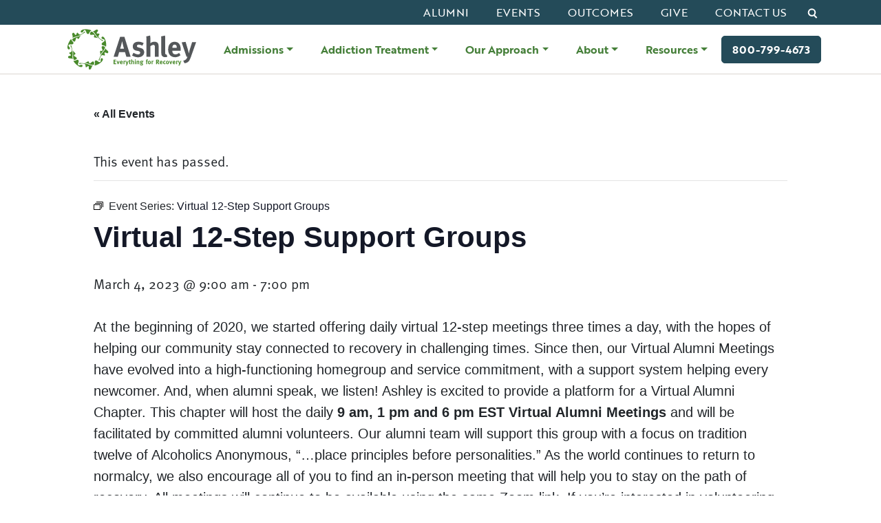

--- FILE ---
content_type: text/html; charset=UTF-8
request_url: https://www.ashleytreatment.org/event/virtual-12-step/2023-03-04/
body_size: 35456
content:
<!DOCTYPE html>
<!--[if lt IE 7]>
<html class="no-js lt-ie9 lt-ie8 lt-ie7" lang="en"> <![endif]-->
<!--[if IE 7]>
<html class="no-js lt-ie9 lt-ie8" lang="en"> <![endif]-->
<!--[if IE 8]>
<html class="no-js lt-ie9" lang="en"> <![endif]-->
<!--[if gt IE 8]><!-->
<!--[if lt IE 10]>
<html class="no-js ie-9" lang="en"><![endif]-->
<html class="no-js" lang="en">
<!--<![endif]-->

<head>

    <meta charset="utf-8">
    <meta name="viewport" content="width=device-width, initial-scale=1, shrink-to-fit=no">
    <meta http-equiv="X-UA-Compatible" content="IE=edge">
    <meta name="format-detection" content="telephone=no">
    <meta name="IE_RM_OFF" content="true">
        <title>Virtual 12-Step Support Groups | Ashley Addiction Treatment</title>

    <link rel="apple-touch-icon" sizes="180x180" href="/apple-touch-icon.png">
    <link rel="icon" type="image/png" sizes="32x32" href="/favicon-32x32.png">
    <link rel="icon" type="image/png" sizes="16x16" href="/favicon-16x16.png">
    <link rel="manifest" href="/site.webmanifest">

    <link rel='stylesheet' id='tribe-events-views-v2-bootstrap-datepicker-styles-css' href='https://www.ashleytreatment.org/wp-content/plugins/the-events-calendar/vendor/bootstrap-datepicker/css/bootstrap-datepicker.standalone.min.css?ver=6.15.11' type='text/css' media='all' />
<link rel='stylesheet' id='tec-variables-skeleton-css' href='https://www.ashleytreatment.org/wp-content/plugins/the-events-calendar/common/build/css/variables-skeleton.css?ver=6.9.10' type='text/css' media='all' />
<link rel='stylesheet' id='tribe-common-skeleton-style-css' href='https://www.ashleytreatment.org/wp-content/plugins/the-events-calendar/common/build/css/common-skeleton.css?ver=6.9.10' type='text/css' media='all' />
<link rel='stylesheet' id='tribe-tooltipster-css-css' href='https://www.ashleytreatment.org/wp-content/plugins/the-events-calendar/common/vendor/tooltipster/tooltipster.bundle.min.css?ver=6.9.10' type='text/css' media='all' />
<link rel='stylesheet' id='tribe-events-views-v2-skeleton-css' href='https://www.ashleytreatment.org/wp-content/plugins/the-events-calendar/build/css/views-skeleton.css?ver=6.15.11' type='text/css' media='all' />
<link rel='stylesheet' id='tec-variables-full-css' href='https://www.ashleytreatment.org/wp-content/plugins/the-events-calendar/common/build/css/variables-full.css?ver=6.9.10' type='text/css' media='all' />
<link rel='stylesheet' id='tribe-common-full-style-css' href='https://www.ashleytreatment.org/wp-content/plugins/the-events-calendar/common/build/css/common-full.css?ver=6.9.10' type='text/css' media='all' />
<link rel='stylesheet' id='tribe-events-views-v2-full-css' href='https://www.ashleytreatment.org/wp-content/plugins/the-events-calendar/build/css/views-full.css?ver=6.15.11' type='text/css' media='all' />
<link rel='stylesheet' id='tribe-events-views-v2-print-css' href='https://www.ashleytreatment.org/wp-content/plugins/the-events-calendar/build/css/views-print.css?ver=6.15.11' type='text/css' media='print' />
<link rel='stylesheet' id='tribe-events-pro-views-v2-print-css' href='https://www.ashleytreatment.org/wp-content/plugins/events-calendar-pro/build/css/views-print.css?ver=7.7.6' type='text/css' media='print' />
<meta name='robots' content='index, follow, max-image-preview:large, max-snippet:-1, max-video-preview:-1' />
	<style>img:is([sizes="auto" i], [sizes^="auto," i]) { contain-intrinsic-size: 3000px 1500px }</style>
	
<!-- Google Tag Manager for WordPress by gtm4wp.com -->
<script data-cfasync="false" data-pagespeed-no-defer>
	var gtm4wp_datalayer_name = "dataLayer";
	var dataLayer = dataLayer || [];
</script>
<!-- End Google Tag Manager for WordPress by gtm4wp.com -->
	<!-- This site is optimized with the Yoast SEO plugin v26.7 - https://yoast.com/wordpress/plugins/seo/ -->
	<meta name="description" content="Join our virtual 12-Steps support groups daily at 9 a.m. and 6 p.m. EST. Get the support you need during your recovery journey, from the comfort of your home." />
	<link rel="canonical" href="https://www.ashleytreatment.org/event/virtual-12-step/2023-03-04/" />
	<meta property="og:locale" content="en_US" />
	<meta property="og:type" content="article" />
	<meta property="og:title" content="Virtual 12-Step Support Groups | Ashley Addiction Treatment" />
	<meta property="og:description" content="Join our virtual 12-Steps support groups daily at 9 a.m. and 6 p.m. EST. Get the support you need during your recovery journey, from the comfort of your home." />
	<meta property="og:url" content="https://www.ashleytreatment.org/event/virtual-12-step/2023-03-04/" />
	<meta property="og:site_name" content="Ashley Addiction Treatment" />
	<meta property="article:publisher" content="https://www.facebook.com/AshleyTreatment" />
	<meta property="article:modified_time" content="2024-08-16T13:28:02+00:00" />
	<meta name="twitter:card" content="summary_large_image" />
	<meta name="twitter:site" content="@AshleyTreatment" />
	<meta name="twitter:label1" content="Est. reading time" />
	<meta name="twitter:data1" content="2 minutes" />
	<script type="application/ld+json" class="yoast-schema-graph">{"@context":"https://schema.org","@graph":[{"@type":"WebPage","@id":"https://www.ashleytreatment.org/event/virtual-12-step/2023-03-04/","url":"https://www.ashleytreatment.org/event/virtual-12-step/2023-03-04/","name":"Virtual 12-Step Support Groups | Ashley Addiction Treatment","isPartOf":{"@id":"https://www.ashleytreatment.org/#website"},"datePublished":"2020-08-19T19:09:55+00:00","dateModified":"2024-08-16T13:28:02+00:00","description":"Join our virtual 12-Steps support groups daily at 9 a.m. and 6 p.m. EST. Get the support you need during your recovery journey, from the comfort of your home.","breadcrumb":{"@id":"https://www.ashleytreatment.org/event/virtual-12-step/2023-03-04/#breadcrumb"},"inLanguage":"en-US","potentialAction":[{"@type":"ReadAction","target":["https://www.ashleytreatment.org/event/virtual-12-step/2023-03-04/"]}]},{"@type":"BreadcrumbList","@id":"https://www.ashleytreatment.org/event/virtual-12-step/2023-03-04/#breadcrumb","itemListElement":[{"@type":"ListItem","position":1,"name":"Home","item":"https://www.ashleytreatment.org/"},{"@type":"ListItem","position":2,"name":"Events","item":"https://www.ashleytreatment.org/events/"},{"@type":"ListItem","position":3,"name":"Virtual 12-Step Support Groups"}]},{"@type":"WebSite","@id":"https://www.ashleytreatment.org/#website","url":"https://www.ashleytreatment.org/","name":"Ashley Addiction Treatment","description":"","publisher":{"@id":"https://www.ashleytreatment.org/#organization"},"potentialAction":[{"@type":"SearchAction","target":{"@type":"EntryPoint","urlTemplate":"https://www.ashleytreatment.org/?s={search_term_string}"},"query-input":{"@type":"PropertyValueSpecification","valueRequired":true,"valueName":"search_term_string"}}],"inLanguage":"en-US"},{"@type":"Organization","@id":"https://www.ashleytreatment.org/#organization","name":"Ashley Addiction Treatment","url":"https://www.ashleytreatment.org/","logo":{"@type":"ImageObject","inLanguage":"en-US","@id":"https://www.ashleytreatment.org/#/schema/logo/image/","url":"https://www.ashleytreatment.org/wp-content/uploads/2017/04/logo.png","contentUrl":"https://www.ashleytreatment.org/wp-content/uploads/2017/04/logo.png","width":230,"height":72,"caption":"Ashley Addiction Treatment"},"image":{"@id":"https://www.ashleytreatment.org/#/schema/logo/image/"},"sameAs":["https://www.facebook.com/AshleyTreatment","https://x.com/AshleyTreatment"]},{"@type":"Event","name":"Virtual 12-Step Support Groups","description":"At the beginning of 2020, we started offering daily virtual 12-step meetings three times a day, with the hopes of...","url":"https://www.ashleytreatment.org/event/virtual-12-step/2023-03-04/","eventAttendanceMode":"https://schema.org/OfflineEventAttendanceMode","eventStatus":"https://schema.org/EventScheduled","startDate":"2023-03-04T09:00:00-05:00","endDate":"2023-03-04T19:00:00-05:00","@id":"https://www.ashleytreatment.org/event/virtual-12-step/2023-03-04/#event","mainEntityOfPage":{"@id":"https://www.ashleytreatment.org/event/virtual-12-step/2023-03-04/"}}]}</script>
	<!-- / Yoast SEO plugin. -->


<link rel='dns-prefetch' href='//connect.facebook.net' />
<link rel='dns-prefetch' href='//use.typekit.net' />
<link rel='dns-prefetch' href='//fonts.googleapis.com' />
<link rel='dns-prefetch' href='//www.googletagmanager.com' />
<link rel='dns-prefetch' href='//www.google-analytics.com' />
<link rel='dns-prefetch' href='//static.hotjar.com' />
<link rel='dns-prefetch' href='//script.hotjar.com' />
<link rel='dns-prefetch' href='//js.hsforms.net' />
<link rel='dns-prefetch' href='//forms.hsforms.net' />
<link rel='dns-prefetch' href='//track.hsforms.net' />
<link rel='dns-prefetch' href='//geoip.cookieyes.com' />
<link rel='dns-prefetch' href='//api.formhq.net' />
<link rel='dns-prefetch' href='//px.ads.linkedin.com' />
<script type="text/javascript">
/* <![CDATA[ */
window._wpemojiSettings = {"baseUrl":"https:\/\/s.w.org\/images\/core\/emoji\/16.0.1\/72x72\/","ext":".png","svgUrl":"https:\/\/s.w.org\/images\/core\/emoji\/16.0.1\/svg\/","svgExt":".svg","source":{"concatemoji":"https:\/\/www.ashleytreatment.org\/wp-includes\/js\/wp-emoji-release.min.js?ver=d42f624116ba3fe3a278ea314923733c"}};
/*! This file is auto-generated */
!function(s,n){var o,i,e;function c(e){try{var t={supportTests:e,timestamp:(new Date).valueOf()};sessionStorage.setItem(o,JSON.stringify(t))}catch(e){}}function p(e,t,n){e.clearRect(0,0,e.canvas.width,e.canvas.height),e.fillText(t,0,0);var t=new Uint32Array(e.getImageData(0,0,e.canvas.width,e.canvas.height).data),a=(e.clearRect(0,0,e.canvas.width,e.canvas.height),e.fillText(n,0,0),new Uint32Array(e.getImageData(0,0,e.canvas.width,e.canvas.height).data));return t.every(function(e,t){return e===a[t]})}function u(e,t){e.clearRect(0,0,e.canvas.width,e.canvas.height),e.fillText(t,0,0);for(var n=e.getImageData(16,16,1,1),a=0;a<n.data.length;a++)if(0!==n.data[a])return!1;return!0}function f(e,t,n,a){switch(t){case"flag":return n(e,"\ud83c\udff3\ufe0f\u200d\u26a7\ufe0f","\ud83c\udff3\ufe0f\u200b\u26a7\ufe0f")?!1:!n(e,"\ud83c\udde8\ud83c\uddf6","\ud83c\udde8\u200b\ud83c\uddf6")&&!n(e,"\ud83c\udff4\udb40\udc67\udb40\udc62\udb40\udc65\udb40\udc6e\udb40\udc67\udb40\udc7f","\ud83c\udff4\u200b\udb40\udc67\u200b\udb40\udc62\u200b\udb40\udc65\u200b\udb40\udc6e\u200b\udb40\udc67\u200b\udb40\udc7f");case"emoji":return!a(e,"\ud83e\udedf")}return!1}function g(e,t,n,a){var r="undefined"!=typeof WorkerGlobalScope&&self instanceof WorkerGlobalScope?new OffscreenCanvas(300,150):s.createElement("canvas"),o=r.getContext("2d",{willReadFrequently:!0}),i=(o.textBaseline="top",o.font="600 32px Arial",{});return e.forEach(function(e){i[e]=t(o,e,n,a)}),i}function t(e){var t=s.createElement("script");t.src=e,t.defer=!0,s.head.appendChild(t)}"undefined"!=typeof Promise&&(o="wpEmojiSettingsSupports",i=["flag","emoji"],n.supports={everything:!0,everythingExceptFlag:!0},e=new Promise(function(e){s.addEventListener("DOMContentLoaded",e,{once:!0})}),new Promise(function(t){var n=function(){try{var e=JSON.parse(sessionStorage.getItem(o));if("object"==typeof e&&"number"==typeof e.timestamp&&(new Date).valueOf()<e.timestamp+604800&&"object"==typeof e.supportTests)return e.supportTests}catch(e){}return null}();if(!n){if("undefined"!=typeof Worker&&"undefined"!=typeof OffscreenCanvas&&"undefined"!=typeof URL&&URL.createObjectURL&&"undefined"!=typeof Blob)try{var e="postMessage("+g.toString()+"("+[JSON.stringify(i),f.toString(),p.toString(),u.toString()].join(",")+"));",a=new Blob([e],{type:"text/javascript"}),r=new Worker(URL.createObjectURL(a),{name:"wpTestEmojiSupports"});return void(r.onmessage=function(e){c(n=e.data),r.terminate(),t(n)})}catch(e){}c(n=g(i,f,p,u))}t(n)}).then(function(e){for(var t in e)n.supports[t]=e[t],n.supports.everything=n.supports.everything&&n.supports[t],"flag"!==t&&(n.supports.everythingExceptFlag=n.supports.everythingExceptFlag&&n.supports[t]);n.supports.everythingExceptFlag=n.supports.everythingExceptFlag&&!n.supports.flag,n.DOMReady=!1,n.readyCallback=function(){n.DOMReady=!0}}).then(function(){return e}).then(function(){var e;n.supports.everything||(n.readyCallback(),(e=n.source||{}).concatemoji?t(e.concatemoji):e.wpemoji&&e.twemoji&&(t(e.twemoji),t(e.wpemoji)))}))}((window,document),window._wpemojiSettings);
/* ]]> */
</script>
<link rel='stylesheet' id='tribe-events-full-pro-calendar-style-css' href='https://www.ashleytreatment.org/wp-content/plugins/events-calendar-pro/build/css/tribe-events-pro-full.css?ver=7.7.6' type='text/css' media='all' />
<link rel='stylesheet' id='tribe-events-virtual-skeleton-css' href='https://www.ashleytreatment.org/wp-content/plugins/events-calendar-pro/build/css/events-virtual-skeleton.css?ver=7.7.6' type='text/css' media='all' />
<link rel='stylesheet' id='tribe-events-virtual-full-css' href='https://www.ashleytreatment.org/wp-content/plugins/events-calendar-pro/build/css/events-virtual-full.css?ver=7.7.6' type='text/css' media='all' />
<link rel='stylesheet' id='tribe-events-virtual-single-skeleton-css' href='https://www.ashleytreatment.org/wp-content/plugins/events-calendar-pro/build/css/events-virtual-single-skeleton.css?ver=7.7.6' type='text/css' media='all' />
<link rel='stylesheet' id='tribe-events-virtual-single-full-css' href='https://www.ashleytreatment.org/wp-content/plugins/events-calendar-pro/build/css/events-virtual-single-full.css?ver=7.7.6' type='text/css' media='all' />
<link rel='stylesheet' id='tec-events-pro-single-css' href='https://www.ashleytreatment.org/wp-content/plugins/events-calendar-pro/build/css/events-single.css?ver=7.7.6' type='text/css' media='all' />
<link rel='stylesheet' id='tribe-events-calendar-pro-style-css' href='https://www.ashleytreatment.org/wp-content/plugins/events-calendar-pro/build/css/tribe-events-pro-full.css?ver=7.7.6' type='text/css' media='all' />
<link rel='stylesheet' id='tribe-events-pro-mini-calendar-block-styles-css' href='https://www.ashleytreatment.org/wp-content/plugins/events-calendar-pro/build/css/tribe-events-pro-mini-calendar-block.css?ver=7.7.6' type='text/css' media='all' />
<link rel='stylesheet' id='tribe-events-v2-single-skeleton-css' href='https://www.ashleytreatment.org/wp-content/plugins/the-events-calendar/build/css/tribe-events-single-skeleton.css?ver=6.15.11' type='text/css' media='all' />
<link rel='stylesheet' id='tribe-events-v2-single-skeleton-full-css' href='https://www.ashleytreatment.org/wp-content/plugins/the-events-calendar/build/css/tribe-events-single-full.css?ver=6.15.11' type='text/css' media='all' />
<link rel='stylesheet' id='tribe-events-v2-virtual-single-block-css' href='https://www.ashleytreatment.org/wp-content/plugins/events-calendar-pro/build/css/events-virtual-single-block.css?ver=7.7.6' type='text/css' media='all' />
<link rel='stylesheet' id='tec-events-pro-single-style-css' href='https://www.ashleytreatment.org/wp-content/plugins/events-calendar-pro/build/css/custom-tables-v1/single.css?ver=7.7.6' type='text/css' media='all' />
<style id='wp-emoji-styles-inline-css' type='text/css'>

	img.wp-smiley, img.emoji {
		display: inline !important;
		border: none !important;
		box-shadow: none !important;
		height: 1em !important;
		width: 1em !important;
		margin: 0 0.07em !important;
		vertical-align: -0.1em !important;
		background: none !important;
		padding: 0 !important;
	}
</style>
<style id='wp-block-library-inline-css' type='text/css'>
:root{--wp-admin-theme-color:#007cba;--wp-admin-theme-color--rgb:0,124,186;--wp-admin-theme-color-darker-10:#006ba1;--wp-admin-theme-color-darker-10--rgb:0,107,161;--wp-admin-theme-color-darker-20:#005a87;--wp-admin-theme-color-darker-20--rgb:0,90,135;--wp-admin-border-width-focus:2px;--wp-block-synced-color:#7a00df;--wp-block-synced-color--rgb:122,0,223;--wp-bound-block-color:var(--wp-block-synced-color)}@media (min-resolution:192dpi){:root{--wp-admin-border-width-focus:1.5px}}.wp-element-button{cursor:pointer}:root{--wp--preset--font-size--normal:16px;--wp--preset--font-size--huge:42px}:root .has-very-light-gray-background-color{background-color:#eee}:root .has-very-dark-gray-background-color{background-color:#313131}:root .has-very-light-gray-color{color:#eee}:root .has-very-dark-gray-color{color:#313131}:root .has-vivid-green-cyan-to-vivid-cyan-blue-gradient-background{background:linear-gradient(135deg,#00d084,#0693e3)}:root .has-purple-crush-gradient-background{background:linear-gradient(135deg,#34e2e4,#4721fb 50%,#ab1dfe)}:root .has-hazy-dawn-gradient-background{background:linear-gradient(135deg,#faaca8,#dad0ec)}:root .has-subdued-olive-gradient-background{background:linear-gradient(135deg,#fafae1,#67a671)}:root .has-atomic-cream-gradient-background{background:linear-gradient(135deg,#fdd79a,#004a59)}:root .has-nightshade-gradient-background{background:linear-gradient(135deg,#330968,#31cdcf)}:root .has-midnight-gradient-background{background:linear-gradient(135deg,#020381,#2874fc)}.has-regular-font-size{font-size:1em}.has-larger-font-size{font-size:2.625em}.has-normal-font-size{font-size:var(--wp--preset--font-size--normal)}.has-huge-font-size{font-size:var(--wp--preset--font-size--huge)}.has-text-align-center{text-align:center}.has-text-align-left{text-align:left}.has-text-align-right{text-align:right}#end-resizable-editor-section{display:none}.aligncenter{clear:both}.items-justified-left{justify-content:flex-start}.items-justified-center{justify-content:center}.items-justified-right{justify-content:flex-end}.items-justified-space-between{justify-content:space-between}.screen-reader-text{border:0;clip-path:inset(50%);height:1px;margin:-1px;overflow:hidden;padding:0;position:absolute;width:1px;word-wrap:normal!important}.screen-reader-text:focus{background-color:#ddd;clip-path:none;color:#444;display:block;font-size:1em;height:auto;left:5px;line-height:normal;padding:15px 23px 14px;text-decoration:none;top:5px;width:auto;z-index:100000}html :where(.has-border-color){border-style:solid}html :where([style*=border-top-color]){border-top-style:solid}html :where([style*=border-right-color]){border-right-style:solid}html :where([style*=border-bottom-color]){border-bottom-style:solid}html :where([style*=border-left-color]){border-left-style:solid}html :where([style*=border-width]){border-style:solid}html :where([style*=border-top-width]){border-top-style:solid}html :where([style*=border-right-width]){border-right-style:solid}html :where([style*=border-bottom-width]){border-bottom-style:solid}html :where([style*=border-left-width]){border-left-style:solid}html :where(img[class*=wp-image-]){height:auto;max-width:100%}:where(figure){margin:0 0 1em}html :where(.is-position-sticky){--wp-admin--admin-bar--position-offset:var(--wp-admin--admin-bar--height,0px)}@media screen and (max-width:600px){html :where(.is-position-sticky){--wp-admin--admin-bar--position-offset:0px}}
</style>
<link rel='stylesheet' id='tribe-events-v2-single-blocks-css' href='https://www.ashleytreatment.org/wp-content/plugins/the-events-calendar/build/css/tribe-events-single-blocks.css?ver=6.15.11' type='text/css' media='all' />
<link rel='stylesheet' id='wmx-schema-css' href='https://www.ashleytreatment.org/wp-content/plugins/wmx-schema/public/css/wmx-schema-public.css?ver=2.0.6' type='text/css' media='all' />
<link rel='stylesheet' id='wmx-block-css-banner-css' href='https://www.ashleytreatment.org/wp-content/themes/wmx-framework-child/blocks/banner/dist/banner.min.css?ver=1739541910' type='text/css' media='all' />
<link rel='stylesheet' id='wmx-block-css-hero-css' href='https://www.ashleytreatment.org/wp-content/themes/wmx-framework-child/blocks/hero/dist/hero.min.css?ver=1739541910' type='text/css' media='all' />
<link rel='stylesheet' id='wmx-base-styles-css' href='https://www.ashleytreatment.org/wp-content/themes/wmx-framework/dist/css/app.min.css?v=1739541910' type='text/css' media='all' />
<link rel='stylesheet' id='wmx-child-styles-css' href='https://www.ashleytreatment.org/wp-content/themes/wmx-framework-child/dist/css/app.min.css?v=1739541910' type='text/css' media='all' />
<link rel='stylesheet' id='wmx-typekit-css' href='https://use.typekit.net/xhz5muz.css' type='text/css' media='all' />
<link rel='stylesheet' id='wmx-wp-css' href='https://www.ashleytreatment.org/wp-content/themes/wmx-framework/dist/css/wp.min.css?v=1739541910' type='text/css' media='all' />
<link rel='stylesheet' id='wmx-bootstrap-css' href='https://www.ashleytreatment.org/wp-content/themes/wmx-framework-child/dist/css/bootstrap.min.css?v=1739541910' type='text/css' media='all' />
<link rel='stylesheet' id='wmx-frontend-css' href='https://www.ashleytreatment.org/wp-content/themes/wmx-framework/dist/css/frontend.min.css?v=1739541910' type='text/css' media='all' />
<link rel='stylesheet' id='wmx-modals-css' href='https://www.ashleytreatment.org/wp-content/plugins/wmx-modals/public/dist/css/wmx-modals-public.min.css?ver=2.0.5' type='text/css' media='all' />
<script type="text/javascript" src="//cdnjs.cloudflare.com/ajax/libs/jquery/3.6.1/jquery.min.js" id="jquery-js"></script>
<script type="text/javascript" src="https://www.ashleytreatment.org/wp-content/plugins/the-events-calendar/common/build/js/tribe-common.js?ver=9c44e11f3503a33e9540" id="tribe-common-js"></script>
<script type="text/javascript" src="https://www.ashleytreatment.org/wp-content/plugins/the-events-calendar/build/js/views/breakpoints.js?ver=4208de2df2852e0b91ec" id="tribe-events-views-v2-breakpoints-js"></script>
<script type="text/javascript" id="wmx-modals-js-extra">
/* <![CDATA[ */
var wmxModals = {"siteUrl":"https:\/\/www.ashleytreatment.org","postType":"tribe_events"};
/* ]]> */
</script>
<script type="text/javascript" src="https://www.ashleytreatment.org/wp-content/plugins/wmx-modals/public/dist/js/wmx-modals-public.min.js?ver=2.0.5" id="wmx-modals-js"></script>
<script type="text/javascript" src="https://www.ashleytreatment.org/wp-content/plugins/wmx-schema/public/js/wmx-schema-public.js?ver=2.0.6" id="wmx-schema-js"></script>
<script type="text/javascript" src="https://www.ashleytreatment.org/wp-content/themes/wmx-framework-child/dist/js/bootstrap.min.js?v=1739541910" id="wmx-bootstrap-js"></script>
<script type="text/javascript" id="wmx-main-scripts-js-extra">
/* <![CDATA[ */
var app_localized = {"themePath":"https:\/\/www.ashleytreatment.org\/wp-content\/themes\/wmx-framework","ajax_url":"https:\/\/www.ashleytreatment.org\/wp-admin\/admin-ajax.php","check":"2d00dc6b69","namespace":"wmx"};
/* ]]> */
</script>
<script type="text/javascript" src="https://www.ashleytreatment.org/wp-content/themes/wmx-framework/dist/js/app.min.js?v=1739541910" id="wmx-main-scripts-js"></script>
<script type="text/javascript" src="https://www.ashleytreatment.org/wp-content/themes/wmx-framework-child/blocks/banner/dist/banner.min.js?ver=1739541910" id="wmx-block-js-banner-js"></script>
<script type="text/javascript" src="https://www.ashleytreatment.org/wp-content/themes/wmx-framework-child/blocks/hero/dist/hero.min.js?ver=1739541910" id="wmx-block-js-hero-js"></script>
<link rel="https://api.w.org/" href="https://www.ashleytreatment.org/wp-json/" /><link rel="alternate" title="JSON" type="application/json" href="https://www.ashleytreatment.org/wp-json/wp/v2/tribe_events/10005356" /><link rel="EditURI" type="application/rsd+xml" title="RSD" href="https://www.ashleytreatment.org/xmlrpc.php?rsd" />
<link rel='shortlink' href='https://www.ashleytreatment.org/?p=10005356' />
<link rel="alternate" title="oEmbed (JSON)" type="application/json+oembed" href="https://www.ashleytreatment.org/wp-json/oembed/1.0/embed?url=https%3A%2F%2Fwww.ashleytreatment.org%2Fevent%2Fvirtual-12-step%2F2023-03-04%2F" />
<link rel="alternate" title="oEmbed (XML)" type="text/xml+oembed" href="https://www.ashleytreatment.org/wp-json/oembed/1.0/embed?url=https%3A%2F%2Fwww.ashleytreatment.org%2Fevent%2Fvirtual-12-step%2F2023-03-04%2F&#038;format=xml" />
<meta name="tec-api-version" content="v1"><meta name="tec-api-origin" content="https://www.ashleytreatment.org"><link rel="alternate" href="https://www.ashleytreatment.org/wp-json/tribe/events/v1/events/10005356" />
<!-- Google Tag Manager for WordPress by gtm4wp.com -->
<!-- GTM Container placement set to automatic -->
<script data-cfasync="false" data-pagespeed-no-defer>
	var dataLayer_content = {"pagePostType":"tribe_events","pagePostType2":"single-tribe_events","pagePostAuthor":"Emily Leineweber"};
	dataLayer.push( dataLayer_content );
</script>
<script data-cfasync="false" data-pagespeed-no-defer>
(function(w,d,s,l,i){w[l]=w[l]||[];w[l].push({'gtm.start':
new Date().getTime(),event:'gtm.js'});var f=d.getElementsByTagName(s)[0],
j=d.createElement(s),dl=l!='dataLayer'?'&l='+l:'';j.async=true;j.src=
'//www.googletagmanager.com/gtm.js?id='+i+dl;f.parentNode.insertBefore(j,f);
})(window,document,'script','dataLayer','GTM-KHG6HPW');
</script>
<!-- End Google Tag Manager for WordPress by gtm4wp.com --><link rel="preconnect" href="https://fonts.googleapis.com"><link rel="preconnect" href="https://fonts.gstatic.com" crossorigin /><link rel="icon" href="https://www.ashleytreatment.org/wp-content/uploads/2019/08/cropped-favicon-32x32.png" sizes="32x32" />
<link rel="icon" href="https://www.ashleytreatment.org/wp-content/uploads/2019/08/cropped-favicon-192x192.png" sizes="192x192" />
<link rel="apple-touch-icon" href="https://www.ashleytreatment.org/wp-content/uploads/2019/08/cropped-favicon-180x180.png" />
<meta name="msapplication-TileImage" content="https://www.ashleytreatment.org/wp-content/uploads/2019/08/cropped-favicon-270x270.png" />
    <!--[if lte IE 8]>
    <script charset="utf-8" type="text/javascript" src="//js.hsforms.net/forms/v2-legacy.js"></script>
    <![endif]-->
</head>
<body data-bs-theme="light" class="wp-singular tribe_events-template-default single single-tribe_events postid-10005356 wp-theme-wmx-framework wp-child-theme-wmx-framework-child tribe-events-page-template tribe-no-js events-single tribe-events-style-full tribe-events-style-theme default-nav">
<a tabindex="1" href="#skipNav" class="z-9999 visually-hidden-focusable px-3 py-2 btn btn-primary position-absolute">Skip Navigation</a>
<header id="header" class="" >
                <div class="nav-wrapper">
            <nav id="navbar" aria-label="Main Navigation" class="navbar navbar-expand-lg p-0" >
                <div class="utility-nav-wrapper d-none d-lg-block bg-primary">
                    <div class="container">
                        <div class="d-flex justify-content-end small">
                            <!--BEGIN UTILITY NAV-->
                            <nav class="top navbar" aria-label="Toolbar Navigation" >
                                <div class="row">
                                    <div class="col-12" id="topNavDropdown">
                                        <ul data-bs-theme="dark" id="utility-lg" class="navbar-nav theme-dark bg-primary"><li id="menu-item-62911" class="menu-item menu-item-type-post_type menu-item-object-page nav-item"><a href="https://www.ashleytreatment.org/alumni/" class="nav-link">Alumni</a></li>
<li id="menu-item-62554" class="menu-item menu-item-type-custom menu-item-object-custom nav-item"><a href="/event-calendar/" class="nav-link">Events</a></li>
<li id="menu-item-64287" class="menu-item menu-item-type-post_type menu-item-object-page nav-item"><a href="https://www.ashleytreatment.org/our-approach/research-outcomes-2/" class="nav-link">Outcomes</a></li>
<li id="menu-item-62498" class="menu-item menu-item-type-post_type menu-item-object-page nav-item"><a href="https://www.ashleytreatment.org/donate/" class="nav-link">Give</a></li>
<li id="menu-item-62495" class="menu-item menu-item-type-post_type menu-item-object-page nav-item"><a href="https://www.ashleytreatment.org/contact-us/" class="nav-link">Contact Us</a></li>
</ul>                                    </div>
                                </div>
                            </nav>
                            <!--END UTILITY NAV-->
                            <button class="d-none d-lg-block search-btn btn no-wrap ps-1 fw-normal" data-bs-toggle="modal" data-bs-target="#searchModal" aria-label="Click to open search window">
                                <span class="visually-hidden">Search&nbsp;</span>
                                <svg class="d-inline-block" xmlns="http://www.w3.org/2000/svg" width="17" height="18" viewBox="0 0 21 22" fill="none">
                                    <defs><title id="search-icon-title-2">Toggle search form visibility</title></defs>
                                    <circle cx="12" cy="9" r="7" stroke="currentColor" stroke-width="3"/>
                                    <path d="M7 15L2.5 19.5" stroke="currentColor" stroke-width="3" stroke-linecap="square"/>
                                </svg>
                            </button>
                        </div>
                    </div>
                </div>

                <div class="nav-wrapper container d-flex flex-nowrap align-items-center align-items-md-stretch justify-content-between">
                    <a href="https://www.ashleytreatment.org" class="navbar-brand d-flex align-items-center ps-2" aria-label="Navigate to home.">
                        <img width="131" height="41" src="https://www.ashleytreatment.org/wp-content/uploads/2024/08/Ashley_Logo.svg" class="img-fluid" alt="" style="max-height: 81px" decoding="async" />                    </a>
                    <div class="ms-md-auto d-flex flex-fill align-items-center justify-content-end">

                        <!--BEGIN MOBILE CTA NAV-->
                        <nav class="top navbar me-4 d-block d-lg-none" aria-label="Toolbar Navigation" >
                            <div class="row">
                                <div class="col-12" id="topNavDropdown">
                                                                    </div>
                            </div>
                        </nav>
                        <!--END MOBILE CTA NAV-->

                        <button id="hamburger" class="navbar-toggler position-relative shadow-none me-4" type="button" data-bs-toggle="offcanvas" data-bs-target="#navbarOffcanvas" aria-label="Navigation Menu" aria-controls="navbarOffcanvas">
                            <span class="cheese visually-hidden">Menu</span>
                            <span class="meat"></span>
                        </button>
                        <div class="main-nav-wrapper d-none d-lg-block">

                                <!--BEGIN MAIN NAV-->

                                    <ul data-bs-theme="light" id="main-menu-lg" class="navbar-nav theme-light bg-light me-lg-0 mega-menu--wrapper"><li id="menu-item-62489" class="menu-item menu-item-type-post_type menu-item-object-page nav-item mm-dropdown dropdown-center dropdown-hover mega-menu"><a href="https://www.ashleytreatment.org/admissions/" class="nav-link dropdown-toggle" id="navbarDropdown62489" role="button" data-bs-toggle="dropdown" data-bs-auto-close="outside" aria-expanded="false">Admissions</a><button class="dropdown-toggle-btn d-lg-none" type="button" data-bs-toggle="dropdown" data-bs-auto-close="outside" aria-expanded="false"><i class="fas fa-chevron-down"></i></button><div class="mega-menu-wrapper dropdown-menu"><ul data-bs-theme="light" class="dropdown-content depth_0"><li id="block-2" class="mega-menu-item">            <section id="wmx-section-wrapper-nx0egsb" data-component="wmx:section-wrapper" class=" block block--section-wrapper pt-lg-4 pt-4 pb-lg-0 pb-0 ">
                <div class="container">
                    <div class="row">
                        <div class="col-12">
							
    <div class="inner-wrapper">

		

<div data-component="core:columns" class=" wp-block-columns is-layout-flex wp-container-core-columns-is-layout-9d6595d7 wp-block-columns-is-layout-flex">
<div data-component="core:column" class=" wp-block-column is-layout-flow wp-block-column-is-layout-flow">
<h2 data-component="core:heading" class=" wp-block-heading has-body-large-font-size" style="margin-top:0;margin-bottom:0"><a href="https://www.ashleytreatment.org/admissions/"><strong>Admission</strong>s</a></h2>
</div>
</div>



<hr data-component="core:separator" class=" wp-block-separator has-alpha-channel-opacity"/>



<div data-component="core:columns" data-justification="space-between" class="justify-content-between wp-block-columns is-layout-flex wp-container-core-columns-is-layout-9d6595d7 wp-block-columns-is-layout-flex">
<div data-component="core:column" class=" wp-block-column is-layout-flow wp-block-column-is-layout-flow">
<ul data-component="core:list" class=" wp-block-list content-columns-2 list-style-unstyled">
<li><a href="https://www.ashleytreatment.org/admissions/admissions-inquiry/" data-type="page" data-id="301">Admission Inquiry</a></li>



<li><a href="https://www.ashleytreatment.org/admissions/payment-options/" data-type="page" data-id="304">Payments &amp; Insurance</a></li>



<li><a href="https://www.ashleytreatment.org/admissions/what-to-expect/">Frequently Asked Questions</a></li>



<li><a href="https://www.ashleytreatment.org/addiction-recovery-and-employment/">Treatment for Professionals</a></li>



<li><a href="https://www.ashleytreatment.org/admissions/what-to-bring/" data-type="page" data-id="59145">What to Bring</a></li>



<li><a href="https://www.ashleytreatment.org/admissions/transportation/" data-type="page" data-id="306">Transportation</a></li>



<li><a href="https://www.ashleytreatment.org/admissions/for-referring-professionals/" data-type="page" data-id="335">For Referring Professionals</a></li>
</ul>
</div>



<div data-component="core:column" class=" wp-block-column has-bs-light-color has-text-color has-link-color wp-elements-878d7a8d0be476d14b85704e9b5893f6 is-layout-flow wp-block-column-is-layout-flow" style="padding-top:0;padding-right:0;padding-bottom:0;padding-left:0;flex-basis:30%">
<figure data-component="core:image" class=" wp-block-image aligncenter size-medium has-custom-border"><a href="https://www.ashleytreatment.org/patient-experience/campus/"><img fetchpriority="high" decoding="async" width="300" height="214" src="https://www.ashleytreatment.org/wp-content/uploads/2023/11/GRF00294-300x214.jpg" alt="" class="wp-image-61702" style="border-radius:20px" srcset="https://www.ashleytreatment.org/wp-content/uploads/2023/11/GRF00294-300x214.jpg 300w, https://www.ashleytreatment.org/wp-content/uploads/2023/11/GRF00294-1024x731.jpg 1024w, https://www.ashleytreatment.org/wp-content/uploads/2023/11/GRF00294-768x549.jpg 768w, https://www.ashleytreatment.org/wp-content/uploads/2023/11/GRF00294-600x429.jpg 600w, https://www.ashleytreatment.org/wp-content/uploads/2023/11/GRF00294-200x143.jpg 200w, https://www.ashleytreatment.org/wp-content/uploads/2023/11/GRF00294-1536x1097.jpg 1536w, https://www.ashleytreatment.org/wp-content/uploads/2023/11/GRF00294-2048x1463.jpg 2048w" sizes="(max-width: 300px) 100vw, 300px" /></a></figure>



<div class="wp-block-buttons is-content-justification-center is-layout-flex wp-container-core-buttons-is-layout-4a98c73c wp-block-buttons-is-layout-flex" style="margin-top:var(--wp--preset--spacing--3);margin-bottom:var(--wp--preset--spacing--3)">
<div  class=" wp-block-button"><a class=" btn btn-primary" data-component="core:button"  href="https://www.ashleytreatment.org/patient-experience/campus/">VIEW OUR CAMPUS GALLERY</a></div>
</div>
</div>
</div>


    </div>

	                        </div>
                    </div>
                </div>
            </section>
		</li></ul></div></li>
<li id="menu-item-62490" class="menu-item menu-item-type-post_type menu-item-object-page nav-item mm-dropdown dropdown-center dropdown-hover mega-menu"><a href="https://www.ashleytreatment.org/programs/" class="nav-link dropdown-toggle" id="navbarDropdown62490" role="button" data-bs-toggle="dropdown" data-bs-auto-close="outside" aria-expanded="false">Addiction Treatment</a><button class="dropdown-toggle-btn d-lg-none" type="button" data-bs-toggle="dropdown" data-bs-auto-close="outside" aria-expanded="false"><i class="fas fa-chevron-down"></i></button><div class="mega-menu-wrapper dropdown-menu"><ul data-bs-theme="light" class="dropdown-content depth_0"><li id="block-4" class="mega-menu-item">            <section id="wmx-section-wrapper-nx0egsb" data-component="wmx:section-wrapper" class=" block block--section-wrapper pt-lg-4 pt-4 pb-lg-4 pb-4 ">
                <div class="container">
                    <div class="row">
                        <div class="col-12">
							
    <div class="inner-wrapper">

		

<div data-component="core:columns" class=" wp-block-columns is-layout-flex wp-container-core-columns-is-layout-9d6595d7 wp-block-columns-is-layout-flex">
<div data-component="core:column" class=" wp-block-column is-layout-flow wp-block-column-is-layout-flow">
<h2 data-component="core:heading" class=" wp-block-heading has-body-large-font-size" style="margin-top:0;margin-bottom:0"><strong><a href="https://www.ashleytreatment.org/programs/">Addiction Treatment Services</a></strong></h2>
</div>
</div>



<hr data-component="core:separator" class=" wp-block-separator has-alpha-channel-opacity"/>



<div data-component="core:columns" data-justification="space-between" class="justify-content-between wp-block-columns is-layout-flex wp-container-core-columns-is-layout-9d6595d7 wp-block-columns-is-layout-flex">
<div data-component="core:column" class=" wp-block-column is-layout-flow wp-block-column-is-layout-flow">
<h3 data-component="core:heading" class=" wp-block-heading has-body-regular-font-size"><strong>By Substance</strong></h3>



<ul data-component="core:list" class=" wp-block-list list-style-unstyled content-columns-2">
<li><a href="https://www.ashleytreatment.org/alcohol-addiction-treatment-center-in-maryland/" data-type="page" data-id="62894">Alcoholism Treatment</a></li>



<li><a href="https://www.ashleytreatment.org/maryland-opioid-addiction-treatment/">Opioid Treatment</a></li>



<li><a href="https://www.ashleytreatment.org/maryland-oxycodone-addiction-treatment/">Oxycodone Treatment</a></li>



<li><a href="https://www.ashleytreatment.org/maryland-cocaine-addiction-treatment/">Cocaine Treatment</a></li>



<li><a href="https://www.ashleytreatment.org/treatment/inpatient-care/primary-care/maryland-marijuana-addiction-treatment/" data-type="page" data-id="2205">Marijuana Treatment</a></li>



<li><a href="https://www.ashleytreatment.org/maryland-heroin-addiction-treatment/">Heroin Treatment</a></li>



<li><a href="https://www.ashleytreatment.org/benzodiazepine-abuse-recovery/">Benzodiazepine Treatment</a></li>



<li></li>
</ul>
</div>



<div data-component="core:column" class=" wp-block-column is-layout-flow wp-block-column-is-layout-flow">
<h3 data-component="core:heading" class=" wp-block-heading has-body-regular-font-size"><strong>By Service</strong></h3>



<ul data-component="core:list" class=" wp-block-list content-columns-2 list-style-unstyled">
<li><a href="https://www.ashleytreatment.org/treatment/inpatient-care/" data-type="page" data-id="55844">Inpatient Care</a></li>



<li><a href="/treatment/outpatient-care/" data-type="page" data-id="2209">Outpatient Care</a></li>



<li><a href="https://www.ashleytreatment.org/treatment/extended-care-programs/" data-type="page" data-id="54454">Extended Care</a></li>



<li><a href="/alumni/">Alumni Services</a></li>



<li><a href="https://www.ashleytreatment.org/treatment/family-services/" data-type="page" data-id="325">Family Services</a></li>



<li><a href="https://www.ashleytreatment.org/ashley-adolescent-programming/" data-type="page" data-id="56029">Adolescent Services</a></li>



<li><a href="https://www.ashleytreatment.org/mental-health/">Mental Health</a></li>
</ul>
</div>
</div>


    </div>

	                        </div>
                    </div>
                </div>
            </section>
		</li></ul></div></li>
<li id="menu-item-62491" class="menu-item menu-item-type-post_type menu-item-object-page nav-item mm-dropdown dropdown-center dropdown-hover mega-menu"><a href="https://www.ashleytreatment.org/our-approach/" class="nav-link dropdown-toggle" id="navbarDropdown62491" role="button" data-bs-toggle="dropdown" data-bs-auto-close="outside" aria-expanded="false">Our Approach</a><button class="dropdown-toggle-btn d-lg-none" type="button" data-bs-toggle="dropdown" data-bs-auto-close="outside" aria-expanded="false"><i class="fas fa-chevron-down"></i></button><div class="mega-menu-wrapper dropdown-menu"><ul data-bs-theme="light" class="dropdown-content depth_0"><li id="block-5" class="mega-menu-item">            <section id="wmx-section-wrapper-nx0egsb" data-component="wmx:section-wrapper" class=" block block--section-wrapper pt-lg-4 pt-4 pb-lg-4 pb-4 ">
                <div class="container">
                    <div class="row">
                        <div class="col-12">
							
    <div class="inner-wrapper">

		

<div data-component="core:group" class=" wp-block-group is-layout-constrained wp-container-core-group-is-layout-fbfc87ba wp-block-group-is-layout-constrained">
<div data-component="core:columns" class=" wp-block-columns is-layout-flex wp-container-core-columns-is-layout-9d6595d7 wp-block-columns-is-layout-flex">
<div data-component="core:column" class=" wp-block-column is-layout-flow wp-block-column-is-layout-flow">
<h2 data-component="core:heading" class=" wp-block-heading has-body-large-font-size" style="margin-top:0;margin-bottom:0"><strong><a href="https://www.ashleytreatment.org/our-approach/">Our Approach</a></strong></h2>
</div>
</div>



<hr data-component="core:separator" class=" wp-block-separator has-alpha-channel-opacity"/>



<div data-component="core:columns" data-justification="space-between" class="justify-content-between wp-block-columns is-layout-flex wp-container-core-columns-is-layout-9d6595d7 wp-block-columns-is-layout-flex">
<div data-component="core:column" class=" wp-block-column is-layout-flow wp-block-column-is-layout-flow">
<ul data-component="core:list" class=" wp-block-list content-columns-2 list-style-unstyled">
<li><a href="https://www.ashleytreatment.org/our-approach/clinical-care/" data-type="page" data-id="344">Care and Recovery</a></li>



<li><a href="https://www.ashleytreatment.org/our-approach/medication-supported-recovery/">Medicated Supported Recovery</a></li>



<li><a href="https://www.ashleytreatment.org/patient-experience/accommodations-amenities/" data-type="page" data-id="60077">Accommodations &amp; Amenities</a></li>



<li><a href="https://www.ashleytreatment.org/patient-experience/campus/" data-type="page" data-id="293">Campus</a></li>



<li><a href="https://www.ashleytreatment.org/patient-experience/nutrition-culinary-services/" data-type="page" data-id="60078">Nutrition &amp; Culinary Services</a></li>



<li><a href="https://www.ashleytreatment.org/therapy-for-addiction-recovery/">Therapies</a></li>



<li><a href="https://www.ashleytreatment.org/dialectical-behavioral-therapy/">Dialectical Behavioral Therapy</a></li>



<li><a href="https://www.ashleytreatment.org/polysubstance-abuse-treatment/">Polysubstance Abuse Treatment</a></li>
</ul>
</div>
</div>
</div>


    </div>

	                        </div>
                    </div>
                </div>
            </section>
		</li></ul></div></li>
<li id="menu-item-62492" class="menu-item menu-item-type-post_type menu-item-object-page menu-item-has-children nav-item mm-dropdown dropdown-center dropdown-hover mega-menu"><a href="https://www.ashleytreatment.org/about/" class="nav-link dropdown-toggle" id="navbarDropdown62492" role="button" data-bs-toggle="dropdown" data-bs-auto-close="outside" aria-expanded="false">About</a><button class="dropdown-toggle-btn d-lg-none" type="button" data-bs-toggle="dropdown" data-bs-auto-close="outside" aria-expanded="false"><i class="fas fa-chevron-down"></i></button><div class="mega-menu-wrapper dropdown-menu"><ul data-bs-theme="light" class="dropdown-content depth_0"><li id="block-11" class="mega-menu-item">            <section id="wmx-section-wrapper-nx0egsb" data-component="wmx:section-wrapper" class=" block block--section-wrapper pt-lg-4 pt-4 pb-lg-4 pb-4 ">
                <div class="container">
                    <div class="row">
                        <div class="col-12">
							
    <div class="inner-wrapper">

		

<div data-component="core:group" class=" wp-block-group is-content-justification-center is-layout-constrained wp-container-core-group-is-layout-7fadc2eb wp-block-group-is-layout-constrained">
<div data-component="core:columns" class=" wp-block-columns is-layout-flex wp-container-core-columns-is-layout-9d6595d7 wp-block-columns-is-layout-flex">
<div data-component="core:column" class=" wp-block-column is-layout-flow wp-block-column-is-layout-flow">
<h2 data-component="core:heading" class=" wp-block-heading has-body-large-font-size" style="margin-top:0;margin-bottom:0"><strong><a href="https://www.ashleytreatment.org/about/">About Us</a></strong></h2>



<hr data-component="core:separator" class=" wp-block-separator has-alpha-channel-opacity"/>
</div>
</div>



<div data-component="core:columns" data-justification="space-between" class="justify-content-between wp-block-columns is-layout-flex wp-container-core-columns-is-layout-9d6595d7 wp-block-columns-is-layout-flex">
<div data-component="core:column" class=" wp-block-column is-layout-flow wp-block-column-is-layout-flow">
<ul data-component="core:list" class=" wp-block-list content-columns-2 list-style-unstyled">
<li><a href="https://www.ashleytreatment.org/about/our-mission-and-vision/">Our Mission and Vision</a></li>



<li><a href="https://www.ashleytreatment.org/about/history/">History</a></li>



<li><a href="https://www.ashleytreatment.org/accredited-addiction-treatment/">Accreditation</a></li>



<li><a href="https://www.ashleytreatment.org/about/leadership/">Leadership</a></li>



<li><a href="https://www.ashleytreatment.org/about/careers/">Careers at Ashley</a></li>
</ul>
</div>
</div>
</div>


    </div>

	                        </div>
                    </div>
                </div>
            </section>
		</li></ul></div>
<div class="dropdown-menu">
<ul class="dropdown-content">
	<li id="menu-item-62549" class="menu-item menu-item-type-post_type menu-item-object-page nav-item"><a href="https://www.ashleytreatment.org/about/our-mission-and-vision/" class="nav-link">Our Mission and Vision</a></li>
	<li id="menu-item-62550" class="menu-item menu-item-type-post_type menu-item-object-page nav-item"><a href="https://www.ashleytreatment.org/about/history/" class="nav-link">History</a></li>
	<li id="menu-item-62551" class="menu-item menu-item-type-post_type menu-item-object-page nav-item"><a href="https://www.ashleytreatment.org/about/leadership/" class="nav-link">Leadership</a></li>
	<li id="menu-item-62552" class="menu-item menu-item-type-post_type menu-item-object-page nav-item"><a href="https://www.ashleytreatment.org/about/careers/" class="nav-link">Careers at Ashley</a></li>
</ul>
</div>
</li>
<li id="menu-item-62493" class="menu-item menu-item-type-post_type menu-item-object-page nav-item mm-dropdown dropdown-center dropdown-hover mega-menu"><a href="https://www.ashleytreatment.org/news-stories/" class="nav-link dropdown-toggle" id="navbarDropdown62493" role="button" data-bs-toggle="dropdown" data-bs-auto-close="outside" aria-expanded="false">Resources</a><button class="dropdown-toggle-btn d-lg-none" type="button" data-bs-toggle="dropdown" data-bs-auto-close="outside" aria-expanded="false"><i class="fas fa-chevron-down"></i></button><div class="mega-menu-wrapper dropdown-menu"><ul data-bs-theme="light" class="dropdown-content depth_0"><li id="block-7" class="mega-menu-item">            <section id="wmx-section-wrapper-nx0egsb" data-component="wmx:section-wrapper" class=" block block--section-wrapper pt-lg-4 pt-4 pb-lg-0 pb-0 ">
                <div class="container">
                    <div class="row">
                        <div class="col-12">
							
    <div class="inner-wrapper">

		

<div data-component="core:group" class=" wp-block-group is-layout-constrained wp-container-core-group-is-layout-fbfc87ba wp-block-group-is-layout-constrained">
<div data-component="core:columns" class=" wp-block-columns is-layout-flex wp-container-core-columns-is-layout-9d6595d7 wp-block-columns-is-layout-flex">
<div data-component="core:column" class=" wp-block-column is-layout-flow wp-block-column-is-layout-flow">
<h2 data-component="core:heading" class=" wp-block-heading has-body-large-font-size" style="margin-top:0;margin-bottom:0"><strong><a href="https://www.ashleytreatment.org/news-stories/">Resources</a></strong></h2>



<hr data-component="core:separator" class=" wp-block-separator has-alpha-channel-opacity"/>
</div>
</div>



<div data-component="core:columns" data-justification="space-between" class="justify-content-between wp-block-columns is-layout-flex wp-container-core-columns-is-layout-9d6595d7 wp-block-columns-is-layout-flex">
<div data-component="core:column" class=" wp-block-column is-layout-flow wp-block-column-is-layout-flow" style="flex-basis:33%">
<ul data-component="core:list" class=" wp-block-list list-style-unstyled content-columns-1">
<li><a href="/event-calendar/" data-type="post" data-id="51855">Events</a></li>



<li><a href="https://www.ashleytreatment.org/research/" data-type="page" data-id="60236">Research</a></li>



<li><a href="https://www.ashleytreatment.org/our-approach/research-outcomes-2/" data-type="post" data-id="57872">Research Outcomes</a></li>



<li><a href="https://www.ashleytreatment.org/rehab-blog/" data-type="page" data-id="11">Blog</a></li>



<li><a href="https://www.ashleytreatment.org/news-stories/in-the-news/" data-type="page" data-id="57035">News</a></li>
</ul>
</div>



<div data-component="core:column" class=" wp-block-column is-layout-flow wp-block-column-is-layout-flow">            <div  id="post-listing-r-6977baf90c986" data-component="wmx:post-listing" class=" block block--post-listing " style="--card-count:1;" data-post-id="10005356" data-wmx-excerpt="true" data-update="updating" data-wmx-featured_image="true" data-wmx-link="true" data-link-text="Learn More" data-wmx-layout="square" data-featured-posts="[]" data-init="true" data-card-layout="row" data-show-count="" >
				
    <div class="post-listing">


        <div class="row pb-5 d-none">
            <div class="col-12">
                <div class="bg-light p-3 p-md-4 px-lg-5 rounded border" data-bs-theme="light">
                    <div class="filter-bar row align-items-center" data-post-types="post">
                        

                        <div class="filter col-12 col-lg mt-4 mt-md-2">
                            <label for="keyword" class="visually-hidden">Keyword search</label>
                            <input class="form-control" name="keyword" id="keyword" placeholder="Keyword search" data-filter-type="keyword" data-filter-value=""/>
                        </div>

                        
                        <div class="filter col-12 col-lg-auto mt-4 mt-md-2">
                            <button class="w-100 btn btn-outline-primary filter-submit"><span class="">FILTER</span></button>
                        </div>

                        <div class="filter col-12 col-md-auto mt-4 mt-md-2 d-none">
                            <input type="hidden" name="perpage" id="perpage" value="1">
                            <button class="btn btn-link filter-reset ms-3 d-none">Reset</button>
                        </div>
                    </div>
                </div>

                <div class="filtered py-3 text-center" aria-live="polite"></div>
            </div>
        </div>


        <div class="results">
            <div class="post-listing-target" aria-live="polite">
                    
        <div class="card-wrapper" data-wmx-stretch-link="true">
            <article id="post-listing-64581" data-bs-theme="light" class="card gap-3 d-flex flex-row w-100">
                                    <div class="card-upper">
                                                    <figure class="card-image-banner mb-0">
                                <img decoding="async" width="768" height="768" src="https://www.ashleytreatment.org/wp-content/uploads/2025/05/Brain-768x768.jpg" class="object-fit--cover" alt="" srcset="https://www.ashleytreatment.org/wp-content/uploads/2025/05/Brain-768x768.jpg 768w, https://www.ashleytreatment.org/wp-content/uploads/2025/05/Brain-300x300.jpg 300w, https://www.ashleytreatment.org/wp-content/uploads/2025/05/Brain-1024x1024.jpg 1024w, https://www.ashleytreatment.org/wp-content/uploads/2025/05/Brain-150x150.jpg 150w, https://www.ashleytreatment.org/wp-content/uploads/2025/05/Brain.jpg 1080w" sizes="(max-width: 768px) 100vw, 768px" />                            </figure>
                                                </div>
                                <div class="wrapper p-3 py-lg-5 d-flex flex-column flex-fill">
                    <h4 class="post-listing-title mb-3" id="title-64581">
                        Understanding Dopamine in Recovery                    </h4>
                    <div class="d-flex gap-1 align-items-center fs-5 fst-italic">
                                                                    </div>
                    <div class="post-listing-excerpt mt-3 mb-4">Dopamine is a neurotransmitter that sends messages between nerve cells.</div>                                            <div class="mt-auto">
                            <a href="https://www.ashleytreatment.org/rehab-blog/understanding-dopamine-in-recovery/" class="btn btn-sm btn-outline-primary" aria-labelledby="#title-64581">
                                Learn More <span class="visually-hidden">about Understanding Dopamine in Recovery</span>
                            </a>
                        </div>
                        
                                    </div>

            </article>
        </div>

    

                </div>
            <div class="spinner text-center">
                <div class="spinner-border" role="status">
                    <span class="visually-hidden">Loading...</span>
                </div>
            </div>
                    </div>
    </div>


                </div>
		</div>
</div>
</div>


    </div>

	                        </div>
                    </div>
                </div>
            </section>
		</li></ul></div></li>
<li id="menu-item-62553" class="btn btn-primary menu-item menu-item-type-custom menu-item-object-custom nav-item"><a href="tel:800-799-4673" class="nav-link">800-799-4673</a></li>
<li id="menu-item-64044" class="menu-item menu-item-type-post_type menu-item-object-page nav-item"><a href="https://www.ashleytreatment.org/alumni/" class="nav-link">Alumni</a></li>
<li id="menu-item-64045" class="menu-item menu-item-type-custom menu-item-object-custom nav-item"><a href="/event-calendar/" class="nav-link">Events</a></li>
<li id="menu-item-64046" class="menu-item menu-item-type-custom menu-item-object-custom nav-item"><a href="/our-approach/research-outcomes/" class="nav-link">Outcomes</a></li>
<li id="menu-item-64047" class="menu-item menu-item-type-custom menu-item-object-custom nav-item"><a href="/donate/" class="nav-link">Give</a></li>
<li id="menu-item-64048" class="menu-item menu-item-type-post_type menu-item-object-page nav-item"><a href="https://www.ashleytreatment.org/contact-us/" class="nav-link">Contact Us</a></li>
</ul>
                                <!--END MAIN NAV-->

                        </div>
                    </div>
                </div>
            </nav>

            <div id="navbarOffcanvas" class="offcanvas offcanvas-start bg-transparent" aria-label="Main Menu">
                <div class="offcanvas-header">
                    <button type="button" class="btn-close" data-bs-dismiss="offcanvas" aria-label="Close Menu"></button>
                </div>
                <div class="offcanvas-body">
                    <div class="d-flex flex-column">
                        <div class="">
                            <ul data-bs-theme="light" id="main-menu-sm" class="navbar-nav theme-light bg-light mega-menu--wrapper"><li class="menu-item menu-item-type-post_type menu-item-object-page nav-item mm-dropdown dropdown-center dropdown-hover mega-menu"><a href="https://www.ashleytreatment.org/admissions/" class="nav-link dropdown-toggle" id="navbarDropdown62489" role="button" data-bs-toggle="dropdown" data-bs-auto-close="outside" aria-expanded="false">Admissions</a><button class="dropdown-toggle-btn d-lg-none" type="button" data-bs-toggle="dropdown" data-bs-auto-close="outside" aria-expanded="false"><i class="fas fa-chevron-down"></i></button><div class="mega-menu-wrapper dropdown-menu"><ul data-bs-theme="light" class="dropdown-content depth_0"><li id="block-2" class="mega-menu-item">            <section id="wmx-section-wrapper-nx0egsb" data-component="wmx:section-wrapper" class=" block block--section-wrapper pt-lg-4 pt-4 pb-lg-0 pb-0 ">
                <div class="container">
                    <div class="row">
                        <div class="col-12">
							
    <div class="inner-wrapper">

		

<div data-component="core:columns" class=" wp-block-columns is-layout-flex wp-container-core-columns-is-layout-9d6595d7 wp-block-columns-is-layout-flex">
<div data-component="core:column" class=" wp-block-column is-layout-flow wp-block-column-is-layout-flow">
<h2 data-component="core:heading" class=" wp-block-heading has-body-large-font-size" style="margin-top:0;margin-bottom:0"><a href="https://www.ashleytreatment.org/admissions/"><strong>Admission</strong>s</a></h2>
</div>
</div>



<hr data-component="core:separator" class=" wp-block-separator has-alpha-channel-opacity"/>



<div data-component="core:columns" data-justification="space-between" class="justify-content-between wp-block-columns is-layout-flex wp-container-core-columns-is-layout-9d6595d7 wp-block-columns-is-layout-flex">
<div data-component="core:column" class=" wp-block-column is-layout-flow wp-block-column-is-layout-flow">
<ul data-component="core:list" class=" wp-block-list content-columns-2 list-style-unstyled">
<li><a href="https://www.ashleytreatment.org/admissions/admissions-inquiry/" data-type="page" data-id="301">Admission Inquiry</a></li>



<li><a href="https://www.ashleytreatment.org/admissions/payment-options/" data-type="page" data-id="304">Payments &amp; Insurance</a></li>



<li><a href="https://www.ashleytreatment.org/admissions/what-to-expect/">Frequently Asked Questions</a></li>



<li><a href="https://www.ashleytreatment.org/addiction-recovery-and-employment/">Treatment for Professionals</a></li>



<li><a href="https://www.ashleytreatment.org/admissions/what-to-bring/" data-type="page" data-id="59145">What to Bring</a></li>



<li><a href="https://www.ashleytreatment.org/admissions/transportation/" data-type="page" data-id="306">Transportation</a></li>



<li><a href="https://www.ashleytreatment.org/admissions/for-referring-professionals/" data-type="page" data-id="335">For Referring Professionals</a></li>
</ul>
</div>



<div data-component="core:column" class=" wp-block-column has-bs-light-color has-text-color has-link-color wp-elements-878d7a8d0be476d14b85704e9b5893f6 is-layout-flow wp-block-column-is-layout-flow" style="padding-top:0;padding-right:0;padding-bottom:0;padding-left:0;flex-basis:30%">
<figure data-component="core:image" class=" wp-block-image aligncenter size-medium has-custom-border"><a href="https://www.ashleytreatment.org/patient-experience/campus/"><img decoding="async" width="300" height="214" src="https://www.ashleytreatment.org/wp-content/uploads/2023/11/GRF00294-300x214.jpg" alt="" class="wp-image-61702" style="border-radius:20px" srcset="https://www.ashleytreatment.org/wp-content/uploads/2023/11/GRF00294-300x214.jpg 300w, https://www.ashleytreatment.org/wp-content/uploads/2023/11/GRF00294-1024x731.jpg 1024w, https://www.ashleytreatment.org/wp-content/uploads/2023/11/GRF00294-768x549.jpg 768w, https://www.ashleytreatment.org/wp-content/uploads/2023/11/GRF00294-600x429.jpg 600w, https://www.ashleytreatment.org/wp-content/uploads/2023/11/GRF00294-200x143.jpg 200w, https://www.ashleytreatment.org/wp-content/uploads/2023/11/GRF00294-1536x1097.jpg 1536w, https://www.ashleytreatment.org/wp-content/uploads/2023/11/GRF00294-2048x1463.jpg 2048w" sizes="(max-width: 300px) 100vw, 300px" /></a></figure>



<div class="wp-block-buttons is-content-justification-center is-layout-flex wp-container-core-buttons-is-layout-4a98c73c wp-block-buttons-is-layout-flex" style="margin-top:var(--wp--preset--spacing--3);margin-bottom:var(--wp--preset--spacing--3)">
<div  class=" wp-block-button"><a class=" btn btn-primary" data-component="core:button"  href="https://www.ashleytreatment.org/patient-experience/campus/">VIEW OUR CAMPUS GALLERY</a></div>
</div>
</div>
</div>


    </div>

	                        </div>
                    </div>
                </div>
            </section>
		</li></ul></div></li>
<li class="menu-item menu-item-type-post_type menu-item-object-page nav-item mm-dropdown dropdown-center dropdown-hover mega-menu"><a href="https://www.ashleytreatment.org/programs/" class="nav-link dropdown-toggle" id="navbarDropdown62490" role="button" data-bs-toggle="dropdown" data-bs-auto-close="outside" aria-expanded="false">Addiction Treatment</a><button class="dropdown-toggle-btn d-lg-none" type="button" data-bs-toggle="dropdown" data-bs-auto-close="outside" aria-expanded="false"><i class="fas fa-chevron-down"></i></button><div class="mega-menu-wrapper dropdown-menu"><ul data-bs-theme="light" class="dropdown-content depth_0"><li id="block-4" class="mega-menu-item">            <section id="wmx-section-wrapper-nx0egsb" data-component="wmx:section-wrapper" class=" block block--section-wrapper pt-lg-4 pt-4 pb-lg-4 pb-4 ">
                <div class="container">
                    <div class="row">
                        <div class="col-12">
							
    <div class="inner-wrapper">

		

<div data-component="core:columns" class=" wp-block-columns is-layout-flex wp-container-core-columns-is-layout-9d6595d7 wp-block-columns-is-layout-flex">
<div data-component="core:column" class=" wp-block-column is-layout-flow wp-block-column-is-layout-flow">
<h2 data-component="core:heading" class=" wp-block-heading has-body-large-font-size" style="margin-top:0;margin-bottom:0"><strong><a href="https://www.ashleytreatment.org/programs/">Addiction Treatment Services</a></strong></h2>
</div>
</div>



<hr data-component="core:separator" class=" wp-block-separator has-alpha-channel-opacity"/>



<div data-component="core:columns" data-justification="space-between" class="justify-content-between wp-block-columns is-layout-flex wp-container-core-columns-is-layout-9d6595d7 wp-block-columns-is-layout-flex">
<div data-component="core:column" class=" wp-block-column is-layout-flow wp-block-column-is-layout-flow">
<h3 data-component="core:heading" class=" wp-block-heading has-body-regular-font-size"><strong>By Substance</strong></h3>



<ul data-component="core:list" class=" wp-block-list list-style-unstyled content-columns-2">
<li><a href="https://www.ashleytreatment.org/alcohol-addiction-treatment-center-in-maryland/" data-type="page" data-id="62894">Alcoholism Treatment</a></li>



<li><a href="https://www.ashleytreatment.org/maryland-opioid-addiction-treatment/">Opioid Treatment</a></li>



<li><a href="https://www.ashleytreatment.org/maryland-oxycodone-addiction-treatment/">Oxycodone Treatment</a></li>



<li><a href="https://www.ashleytreatment.org/maryland-cocaine-addiction-treatment/">Cocaine Treatment</a></li>



<li><a href="https://www.ashleytreatment.org/treatment/inpatient-care/primary-care/maryland-marijuana-addiction-treatment/" data-type="page" data-id="2205">Marijuana Treatment</a></li>



<li><a href="https://www.ashleytreatment.org/maryland-heroin-addiction-treatment/">Heroin Treatment</a></li>



<li><a href="https://www.ashleytreatment.org/benzodiazepine-abuse-recovery/">Benzodiazepine Treatment</a></li>



<li></li>
</ul>
</div>



<div data-component="core:column" class=" wp-block-column is-layout-flow wp-block-column-is-layout-flow">
<h3 data-component="core:heading" class=" wp-block-heading has-body-regular-font-size"><strong>By Service</strong></h3>



<ul data-component="core:list" class=" wp-block-list content-columns-2 list-style-unstyled">
<li><a href="https://www.ashleytreatment.org/treatment/inpatient-care/" data-type="page" data-id="55844">Inpatient Care</a></li>



<li><a href="/treatment/outpatient-care/" data-type="page" data-id="2209">Outpatient Care</a></li>



<li><a href="https://www.ashleytreatment.org/treatment/extended-care-programs/" data-type="page" data-id="54454">Extended Care</a></li>



<li><a href="/alumni/">Alumni Services</a></li>



<li><a href="https://www.ashleytreatment.org/treatment/family-services/" data-type="page" data-id="325">Family Services</a></li>



<li><a href="https://www.ashleytreatment.org/ashley-adolescent-programming/" data-type="page" data-id="56029">Adolescent Services</a></li>



<li><a href="https://www.ashleytreatment.org/mental-health/">Mental Health</a></li>
</ul>
</div>
</div>


    </div>

	                        </div>
                    </div>
                </div>
            </section>
		</li></ul></div></li>
<li class="menu-item menu-item-type-post_type menu-item-object-page nav-item mm-dropdown dropdown-center dropdown-hover mega-menu"><a href="https://www.ashleytreatment.org/our-approach/" class="nav-link dropdown-toggle" id="navbarDropdown62491" role="button" data-bs-toggle="dropdown" data-bs-auto-close="outside" aria-expanded="false">Our Approach</a><button class="dropdown-toggle-btn d-lg-none" type="button" data-bs-toggle="dropdown" data-bs-auto-close="outside" aria-expanded="false"><i class="fas fa-chevron-down"></i></button><div class="mega-menu-wrapper dropdown-menu"><ul data-bs-theme="light" class="dropdown-content depth_0"><li id="block-5" class="mega-menu-item">            <section id="wmx-section-wrapper-nx0egsb" data-component="wmx:section-wrapper" class=" block block--section-wrapper pt-lg-4 pt-4 pb-lg-4 pb-4 ">
                <div class="container">
                    <div class="row">
                        <div class="col-12">
							
    <div class="inner-wrapper">

		

<div data-component="core:group" class=" wp-block-group is-layout-constrained wp-container-core-group-is-layout-fbfc87ba wp-block-group-is-layout-constrained">
<div data-component="core:columns" class=" wp-block-columns is-layout-flex wp-container-core-columns-is-layout-9d6595d7 wp-block-columns-is-layout-flex">
<div data-component="core:column" class=" wp-block-column is-layout-flow wp-block-column-is-layout-flow">
<h2 data-component="core:heading" class=" wp-block-heading has-body-large-font-size" style="margin-top:0;margin-bottom:0"><strong><a href="https://www.ashleytreatment.org/our-approach/">Our Approach</a></strong></h2>
</div>
</div>



<hr data-component="core:separator" class=" wp-block-separator has-alpha-channel-opacity"/>



<div data-component="core:columns" data-justification="space-between" class="justify-content-between wp-block-columns is-layout-flex wp-container-core-columns-is-layout-9d6595d7 wp-block-columns-is-layout-flex">
<div data-component="core:column" class=" wp-block-column is-layout-flow wp-block-column-is-layout-flow">
<ul data-component="core:list" class=" wp-block-list content-columns-2 list-style-unstyled">
<li><a href="https://www.ashleytreatment.org/our-approach/clinical-care/" data-type="page" data-id="344">Care and Recovery</a></li>



<li><a href="https://www.ashleytreatment.org/our-approach/medication-supported-recovery/">Medicated Supported Recovery</a></li>



<li><a href="https://www.ashleytreatment.org/patient-experience/accommodations-amenities/" data-type="page" data-id="60077">Accommodations &amp; Amenities</a></li>



<li><a href="https://www.ashleytreatment.org/patient-experience/campus/" data-type="page" data-id="293">Campus</a></li>



<li><a href="https://www.ashleytreatment.org/patient-experience/nutrition-culinary-services/" data-type="page" data-id="60078">Nutrition &amp; Culinary Services</a></li>



<li><a href="https://www.ashleytreatment.org/therapy-for-addiction-recovery/">Therapies</a></li>



<li><a href="https://www.ashleytreatment.org/dialectical-behavioral-therapy/">Dialectical Behavioral Therapy</a></li>



<li><a href="https://www.ashleytreatment.org/polysubstance-abuse-treatment/">Polysubstance Abuse Treatment</a></li>
</ul>
</div>
</div>
</div>


    </div>

	                        </div>
                    </div>
                </div>
            </section>
		</li></ul></div></li>
<li class="menu-item menu-item-type-post_type menu-item-object-page menu-item-has-children nav-item mm-dropdown dropdown-center dropdown-hover mega-menu"><a href="https://www.ashleytreatment.org/about/" class="nav-link dropdown-toggle" id="navbarDropdown62492" role="button" data-bs-toggle="dropdown" data-bs-auto-close="outside" aria-expanded="false">About</a><button class="dropdown-toggle-btn d-lg-none" type="button" data-bs-toggle="dropdown" data-bs-auto-close="outside" aria-expanded="false"><i class="fas fa-chevron-down"></i></button><div class="mega-menu-wrapper dropdown-menu"><ul data-bs-theme="light" class="dropdown-content depth_0"><li id="block-11" class="mega-menu-item">            <section id="wmx-section-wrapper-nx0egsb" data-component="wmx:section-wrapper" class=" block block--section-wrapper pt-lg-4 pt-4 pb-lg-4 pb-4 ">
                <div class="container">
                    <div class="row">
                        <div class="col-12">
							
    <div class="inner-wrapper">

		

<div data-component="core:group" class=" wp-block-group is-content-justification-center is-layout-constrained wp-container-core-group-is-layout-7fadc2eb wp-block-group-is-layout-constrained">
<div data-component="core:columns" class=" wp-block-columns is-layout-flex wp-container-core-columns-is-layout-9d6595d7 wp-block-columns-is-layout-flex">
<div data-component="core:column" class=" wp-block-column is-layout-flow wp-block-column-is-layout-flow">
<h2 data-component="core:heading" class=" wp-block-heading has-body-large-font-size" style="margin-top:0;margin-bottom:0"><strong><a href="https://www.ashleytreatment.org/about/">About Us</a></strong></h2>



<hr data-component="core:separator" class=" wp-block-separator has-alpha-channel-opacity"/>
</div>
</div>



<div data-component="core:columns" data-justification="space-between" class="justify-content-between wp-block-columns is-layout-flex wp-container-core-columns-is-layout-9d6595d7 wp-block-columns-is-layout-flex">
<div data-component="core:column" class=" wp-block-column is-layout-flow wp-block-column-is-layout-flow">
<ul data-component="core:list" class=" wp-block-list content-columns-2 list-style-unstyled">
<li><a href="https://www.ashleytreatment.org/about/our-mission-and-vision/">Our Mission and Vision</a></li>



<li><a href="https://www.ashleytreatment.org/about/history/">History</a></li>



<li><a href="https://www.ashleytreatment.org/accredited-addiction-treatment/">Accreditation</a></li>



<li><a href="https://www.ashleytreatment.org/about/leadership/">Leadership</a></li>



<li><a href="https://www.ashleytreatment.org/about/careers/">Careers at Ashley</a></li>
</ul>
</div>
</div>
</div>


    </div>

	                        </div>
                    </div>
                </div>
            </section>
		</li></ul></div>
<div class="dropdown-menu">
<ul class="dropdown-content">
	<li class="menu-item menu-item-type-post_type menu-item-object-page nav-item"><a href="https://www.ashleytreatment.org/about/our-mission-and-vision/" class="nav-link">Our Mission and Vision</a></li>
	<li class="menu-item menu-item-type-post_type menu-item-object-page nav-item"><a href="https://www.ashleytreatment.org/about/history/" class="nav-link">History</a></li>
	<li class="menu-item menu-item-type-post_type menu-item-object-page nav-item"><a href="https://www.ashleytreatment.org/about/leadership/" class="nav-link">Leadership</a></li>
	<li class="menu-item menu-item-type-post_type menu-item-object-page nav-item"><a href="https://www.ashleytreatment.org/about/careers/" class="nav-link">Careers at Ashley</a></li>
</ul>
</div>
</li>
<li class="menu-item menu-item-type-post_type menu-item-object-page nav-item mm-dropdown dropdown-center dropdown-hover mega-menu"><a href="https://www.ashleytreatment.org/news-stories/" class="nav-link dropdown-toggle" id="navbarDropdown62493" role="button" data-bs-toggle="dropdown" data-bs-auto-close="outside" aria-expanded="false">Resources</a><button class="dropdown-toggle-btn d-lg-none" type="button" data-bs-toggle="dropdown" data-bs-auto-close="outside" aria-expanded="false"><i class="fas fa-chevron-down"></i></button><div class="mega-menu-wrapper dropdown-menu"><ul data-bs-theme="light" class="dropdown-content depth_0"><li id="block-7" class="mega-menu-item">            <section id="wmx-section-wrapper-nx0egsb" data-component="wmx:section-wrapper" class=" block block--section-wrapper pt-lg-4 pt-4 pb-lg-0 pb-0 ">
                <div class="container">
                    <div class="row">
                        <div class="col-12">
							
    <div class="inner-wrapper">

		

<div data-component="core:group" class=" wp-block-group is-layout-constrained wp-container-core-group-is-layout-fbfc87ba wp-block-group-is-layout-constrained">
<div data-component="core:columns" class=" wp-block-columns is-layout-flex wp-container-core-columns-is-layout-9d6595d7 wp-block-columns-is-layout-flex">
<div data-component="core:column" class=" wp-block-column is-layout-flow wp-block-column-is-layout-flow">
<h2 data-component="core:heading" class=" wp-block-heading has-body-large-font-size" style="margin-top:0;margin-bottom:0"><strong><a href="https://www.ashleytreatment.org/news-stories/">Resources</a></strong></h2>



<hr data-component="core:separator" class=" wp-block-separator has-alpha-channel-opacity"/>
</div>
</div>



<div data-component="core:columns" data-justification="space-between" class="justify-content-between wp-block-columns is-layout-flex wp-container-core-columns-is-layout-9d6595d7 wp-block-columns-is-layout-flex">
<div data-component="core:column" class=" wp-block-column is-layout-flow wp-block-column-is-layout-flow" style="flex-basis:33%">
<ul data-component="core:list" class=" wp-block-list list-style-unstyled content-columns-1">
<li><a href="/event-calendar/" data-type="post" data-id="51855">Events</a></li>



<li><a href="https://www.ashleytreatment.org/research/" data-type="page" data-id="60236">Research</a></li>



<li><a href="https://www.ashleytreatment.org/our-approach/research-outcomes-2/" data-type="post" data-id="57872">Research Outcomes</a></li>



<li><a href="https://www.ashleytreatment.org/rehab-blog/" data-type="page" data-id="11">Blog</a></li>



<li><a href="https://www.ashleytreatment.org/news-stories/in-the-news/" data-type="page" data-id="57035">News</a></li>
</ul>
</div>



<div data-component="core:column" class=" wp-block-column is-layout-flow wp-block-column-is-layout-flow">            <div  id="post-listing-r-6977baf91aa7f" data-component="wmx:post-listing" class=" block block--post-listing " style="--card-count:1;" data-post-id="10005356" data-wmx-excerpt="true" data-update="updating" data-wmx-featured_image="true" data-wmx-link="true" data-link-text="Learn More" data-wmx-layout="square" data-featured-posts="[]" data-init="true" data-card-layout="row" data-show-count="" >
				
    <div class="post-listing">


        <div class="row pb-5 d-none">
            <div class="col-12">
                <div class="bg-light p-3 p-md-4 px-lg-5 rounded border" data-bs-theme="light">
                    <div class="filter-bar row align-items-center" data-post-types="post">
                        

                        <div class="filter col-12 col-lg mt-4 mt-md-2">
                            <label for="keyword" class="visually-hidden">Keyword search</label>
                            <input class="form-control" name="keyword" id="keyword" placeholder="Keyword search" data-filter-type="keyword" data-filter-value=""/>
                        </div>

                        
                        <div class="filter col-12 col-lg-auto mt-4 mt-md-2">
                            <button class="w-100 btn btn-outline-primary filter-submit"><span class="">FILTER</span></button>
                        </div>

                        <div class="filter col-12 col-md-auto mt-4 mt-md-2 d-none">
                            <input type="hidden" name="perpage" id="perpage" value="1">
                            <button class="btn btn-link filter-reset ms-3 d-none">Reset</button>
                        </div>
                    </div>
                </div>

                <div class="filtered py-3 text-center" aria-live="polite"></div>
            </div>
        </div>


        <div class="results">
            <div class="post-listing-target" aria-live="polite">
                    
        <div class="card-wrapper" data-wmx-stretch-link="true">
            <article id="post-listing-64581" data-bs-theme="light" class="card gap-3 d-flex flex-row w-100">
                                    <div class="card-upper">
                                                    <figure class="card-image-banner mb-0">
                                <img decoding="async" width="768" height="768" src="https://www.ashleytreatment.org/wp-content/uploads/2025/05/Brain-768x768.jpg" class="object-fit--cover" alt="" srcset="https://www.ashleytreatment.org/wp-content/uploads/2025/05/Brain-768x768.jpg 768w, https://www.ashleytreatment.org/wp-content/uploads/2025/05/Brain-300x300.jpg 300w, https://www.ashleytreatment.org/wp-content/uploads/2025/05/Brain-1024x1024.jpg 1024w, https://www.ashleytreatment.org/wp-content/uploads/2025/05/Brain-150x150.jpg 150w, https://www.ashleytreatment.org/wp-content/uploads/2025/05/Brain.jpg 1080w" sizes="(max-width: 768px) 100vw, 768px" />                            </figure>
                                                </div>
                                <div class="wrapper p-3 py-lg-5 d-flex flex-column flex-fill">
                    <h4 class="post-listing-title mb-3" id="title-64581">
                        Understanding Dopamine in Recovery                    </h4>
                    <div class="d-flex gap-1 align-items-center fs-5 fst-italic">
                                                                    </div>
                    <div class="post-listing-excerpt mt-3 mb-4">Dopamine is a neurotransmitter that sends messages between nerve cells.</div>                                            <div class="mt-auto">
                            <a href="https://www.ashleytreatment.org/rehab-blog/understanding-dopamine-in-recovery/" class="btn btn-sm btn-outline-primary" aria-labelledby="#title-64581">
                                Learn More <span class="visually-hidden">about Understanding Dopamine in Recovery</span>
                            </a>
                        </div>
                        
                                    </div>

            </article>
        </div>

    

                </div>
            <div class="spinner text-center">
                <div class="spinner-border" role="status">
                    <span class="visually-hidden">Loading...</span>
                </div>
            </div>
                    </div>
    </div>


                </div>
		</div>
</div>
</div>


    </div>

	                        </div>
                    </div>
                </div>
            </section>
		</li></ul></div></li>
<li class="btn btn-primary menu-item menu-item-type-custom menu-item-object-custom nav-item"><a href="tel:800-799-4673" class="nav-link">800-799-4673</a></li>
<li class="menu-item menu-item-type-post_type menu-item-object-page nav-item"><a href="https://www.ashleytreatment.org/alumni/" class="nav-link">Alumni</a></li>
<li class="menu-item menu-item-type-custom menu-item-object-custom nav-item"><a href="/event-calendar/" class="nav-link">Events</a></li>
<li class="menu-item menu-item-type-custom menu-item-object-custom nav-item"><a href="/our-approach/research-outcomes/" class="nav-link">Outcomes</a></li>
<li class="menu-item menu-item-type-custom menu-item-object-custom nav-item"><a href="/donate/" class="nav-link">Give</a></li>
<li class="menu-item menu-item-type-post_type menu-item-object-page nav-item"><a href="https://www.ashleytreatment.org/contact-us/" class="nav-link">Contact Us</a></li>
</ul>                        </div>
                        <div class="mt-4">
                            <ul data-bs-theme="light" id="utility-sm" class="navbar-nav theme-light bg-light"><li class="menu-item menu-item-type-post_type menu-item-object-page nav-item"><a href="https://www.ashleytreatment.org/alumni/" class="nav-link">Alumni</a></li>
<li class="menu-item menu-item-type-custom menu-item-object-custom nav-item"><a href="/event-calendar/" class="nav-link">Events</a></li>
<li class="menu-item menu-item-type-post_type menu-item-object-page nav-item"><a href="https://www.ashleytreatment.org/our-approach/research-outcomes-2/" class="nav-link">Outcomes</a></li>
<li class="menu-item menu-item-type-post_type menu-item-object-page nav-item"><a href="https://www.ashleytreatment.org/donate/" class="nav-link">Give</a></li>
<li class="menu-item menu-item-type-post_type menu-item-object-page nav-item"><a href="https://www.ashleytreatment.org/contact-us/" class="nav-link">Contact Us</a></li>
</ul>                            <button class="ms-3 mt-3 d-block d-lg-none search-btn btn-outline-primary btn no-wrap" data-bs-toggle="modal" data-bs-target="#searchModal" aria-label="Click to open search window">
                                Search&nbsp;
                                <svg class="d-inline-block" xmlns="http://www.w3.org/2000/svg" width="17" height="18" viewBox="0 0 21 22" fill="none">
                                    <defs><title id="search-icon-title-2">Toggle search form visibility</title></defs>
                                    <circle cx="12" cy="9" r="7" stroke="currentColor" stroke-width="3"/>
                                    <path d="M7 15L2.5 19.5" stroke="currentColor" stroke-width="3" stroke-linecap="square"/>
                                </svg>
                            </button>
                        </div>
                    </div>
                </div>
            </div>
            <!--END MAIN NAV-->
        </div>
    </header>
<div id="skipNav" class="visually-hidden"></div>
<main id="main"><section id="tribe-events-pg-template" data-component="" class=" tribe-events-pg-template"><div class="tribe-events-before-html"></div><span class="tribe-events-ajax-loading"><img class="tribe-events-spinner-medium" src="https://www.ashleytreatment.org/wp-content/plugins/the-events-calendar/src/resources/images/tribe-loading.gif" alt="Loading Events" /></span>
<div id="tribe-events-content" class="tribe-events-single">

	<p class="tribe-events-back">
		<a href="https://www.ashleytreatment.org/events/"> &laquo; All Events</a>
	</p>

	<!-- Notices -->
	<div class="tribe-events-notices"><ul><li>This event has passed.</li></ul></div><div  class="tribe-events-series-relationship-single-marker tribe-common" >
	<em class="tribe-events-series-relationship-single-marker__icon">
		
<svg  class="tribe-common-c-svgicon tribe-common-c-svgicon--series tribe-events-series-relationship-single-marker__icon-svg"  width="14" height="12" viewBox="0 0 14 12" fill="none" xmlns="http://www.w3.org/2000/svg" aria-hidden="true">
	<rect x="0.5" y="4.5" width="9" height="7" />
	<path d="M2 2.5H11.5V10" />
	<path d="M4 0.5H13.5V8" />
</svg>
	</em>
	<span class="tribe-events-series-relationship-single-marker__prefix">
		Event Series:	</span>

	<a
		href="https://www.ashleytreatment.org/series/virtual-12-step-support-groups/"
		class="tribe-events-series-relationship-single-marker__title tribe-common-cta--alt"
	>
		<span class="tec_series_marker__title" >
			Virtual 12-Step Support Groups		</span>
	</a>
</div>

	<h1 class="tribe-events-single-event-title">Virtual 12-Step Support Groups</h1>
	<div class="tribe-events-schedule tribe-clearfix">
		<div><span class="tribe-event-date-start">March 4, 2023 @ 9:00 am</span> - <span class="tribe-event-time">7:00 pm</span></div>			</div>

	<!-- Event header -->
	<div id="tribe-events-header"  data-title="Virtual 12-Step Support Groups | Ashley Addiction Treatment" data-viewtitle="Virtual 12-Step Support Groups">
		<!-- Navigation -->
		<nav class="tribe-events-nav-pagination" aria-label="Event Navigation">
			<ul class="tribe-events-sub-nav">
				<li class="tribe-events-nav-previous"><a href="https://www.ashleytreatment.org/event/virtual-12-step/2023-03-03/"><span>&laquo;</span> Virtual 12-Step Support Groups</a></li>
				<li class="tribe-events-nav-next"><a href="https://www.ashleytreatment.org/event/virtual-12-step/2023-03-05/">Virtual 12-Step Support Groups <span>&raquo;</span></a></li>
			</ul>
			<!-- .tribe-events-sub-nav -->
		</nav>
	</div>
	<!-- #tribe-events-header -->

			<div id="post-10005356" class="post-10005356 tribe_events type-tribe_events status-publish hentry tribe_events_cat-virtual-events cat_virtual-events tribe-recurring-event tribe-recurring-event-parent">
			<!-- Event featured image, but exclude link -->
			
			<!-- Event content -->
						<div class="tribe-events-single-event-description tribe-events-content">
				


At the beginning of 2020, we started offering daily virtual 12-step meetings three times a day, with the hopes of helping our community stay connected to recovery in challenging times. Since then, our Virtual Alumni Meetings have evolved into a high-functioning homegroup and service commitment, with a support system helping every newcomer.

And, when alumni speak, we listen! Ashley is excited to provide a platform for a Virtual Alumni Chapter. This chapter will host the daily <strong>9 am, 1 pm and 6 pm EST Virtual Alumni Meetings </strong>and will be facilitated by committed alumni volunteers. Our alumni team will support this group with a focus on tradition twelve of Alcoholics Anonymous, “…place principles before personalities.” As the world continues to return to normalcy, we also encourage all of you to find an in-person meeting that will help you to stay on the path of recovery.

All meetings will continue to be available using the same Zoom link. If you’re interested in volunteering or attending these meetings, please reach out to our Alumni Department, <a href="mailto:alumni@ashleytreatment.org">alumni@ashleytreatment.org</a>.

We are so thankful to our alumni community for stepping up and supporting the continuation of the three daily meetings that have helped us through such a challenging time.

We plan to push out updates through email and in the Chalk Talk app. If you want to learn more and don’t have access to one or both, please sign up below to receive the meeting link or download the app by searching “Chalk Talk – Ashley Treatment” in the app store. <em>*Please note the Chalk Talk app is carefully curated for our alumni only.</em>

We want to consider all the ways in which we can support you in your ongoing recovery. If you need us, we’re here for you!

<em><strong>About the meetings:</strong></em>
<ul>
 	<li><em>Last names do not have to be used and are not required</em></li>
 	<li><em>Mute your audio; you can listen and are not required to share, please virtually raise your hand when you would like to share</em></li>
 	<li><em>Format and topic of the meetings will vary</em></li>
 	<li><em>Meetings are intended for Ashley alumni, but all are welcome</em></li>
 	<li><em>Our only request of you is that you’re respectful of all the other participants</em></li>
</ul>
<div id="bbox-root"></div>
<script type="text/javascript">
       window.bboxInit = function () {
           bbox.showForm('448f549b-6933-4c78-885c-aea95adb67b3');
       };
       (function () {
           var e = document.createElement('script'); e.async = true;
           e.src = 'https://bbox.blackbaudhosting.com/webforms/bbox-min.js';
           document.getElementsByTagName('head')[0].appendChild(e);
       } ());
</script>





			</div>
			<!-- .tribe-events-single-event-description -->
			<div class="tribe-events tribe-common">
	<div class="tribe-events-c-subscribe-dropdown__container">
		<div class="tribe-events-c-subscribe-dropdown">
			<div class="tribe-common-c-btn-border tribe-events-c-subscribe-dropdown__button">
				<svg
	 class="tribe-common-c-svgicon tribe-common-c-svgicon--cal-export tribe-events-c-subscribe-dropdown__export-icon" 	aria-hidden="true"
	viewBox="0 0 23 17"
	xmlns="http://www.w3.org/2000/svg"
>
	<path fill-rule="evenodd" clip-rule="evenodd" d="M.128.896V16.13c0 .211.145.383.323.383h15.354c.179 0 .323-.172.323-.383V.896c0-.212-.144-.383-.323-.383H.451C.273.513.128.684.128.896Zm16 6.742h-.901V4.679H1.009v10.729h14.218v-3.336h.901V7.638ZM1.01 1.614h14.218v2.058H1.009V1.614Z" />
	<path d="M20.5 9.846H8.312M18.524 6.953l2.89 2.909-2.855 2.855" stroke-width="1.2" stroke-linecap="round" stroke-linejoin="round"/>
</svg>
				<button
					class="tribe-events-c-subscribe-dropdown__button-text"
					aria-expanded="false"
					aria-controls="tribe-events-subscribe-dropdown-content"
					aria-label="View links to add events to your calendar"
				>
					Add to calendar				</button>
				<svg
	 class="tribe-common-c-svgicon tribe-common-c-svgicon--caret-down tribe-events-c-subscribe-dropdown__button-icon" 	aria-hidden="true"
	viewBox="0 0 10 7"
	xmlns="http://www.w3.org/2000/svg"
>
	<path fill-rule="evenodd" clip-rule="evenodd" d="M1.008.609L5 4.6 8.992.61l.958.958L5 6.517.05 1.566l.958-.958z" class="tribe-common-c-svgicon__svg-fill"/>
</svg>
			</div>
			<div id="tribe-events-subscribe-dropdown-content" class="tribe-events-c-subscribe-dropdown__content">
				<ul class="tribe-events-c-subscribe-dropdown__list">
											
<li class="tribe-events-c-subscribe-dropdown__list-item tribe-events-c-subscribe-dropdown__list-item--gcal">
	<a
		href="https://www.google.com/calendar/event?action=TEMPLATE&#038;dates=20230304T090000/20230304T190000&#038;text=Virtual%2012-Step%20Support%20Groups&#038;details=At+the+beginning+of+2020%2C+we+started+offering+daily+virtual+12-step+meetings+three+times+a+day%2C+with+the+hopes+of+helping+our+community+stay+connected+to+recovery+in+challenging+times.+Since+then%2C+our+Virtual+Alumni+Meetings+have+evolved+into+a+high-functioning+homegroup+and+service+commitment%2C+with+a+support+system+helping+every+newcomer.And%2C+when+alumni+speak%2C+we+listen%21+Ashley+is+excited+to+provide+a+platform+for+a+Virtual+Alumni+Chapter.+This+chapter+will+host+the+daily+%3Cstrong%3E9+am%2C+1+pm+and+6+pm+EST+Virtual+Alumni+Meetings+%3C%2Fstrong%3Eand+will+be+facilitated+by+committed+alumni+volunteers.+Our+alumni+team+will+support+this+group+with+a+focus+on+tradition+twelve+of+Alcoholics+Anonymous%2C+%E2%80%9C%E2%80%A6place+principles+before+personalities.%E2%80%9D+As+the+world+continues+to+return+to+normalcy%2C+we+also+encourage+all+of+you+to+find+an+in-person+meeting+that+will+help+you+to+stay+on+the+path+of+recovery.All+meetings+will+continue+to+be+available+using+the+same+Zoom+link.+If+you%E2%80%99re++%28View+Full+event+Description+Here%3A+https%3A%2F%2Fwww.ashleytreatment.org%2Fevent%2Fvirtual-12-step%2F2023-03-04%2F%29&#038;trp=false&#038;ctz=America/New_York&#038;sprop=website:https://www.ashleytreatment.org"
		class="tribe-events-c-subscribe-dropdown__list-item-link"
		target="_blank"
		rel="noopener noreferrer nofollow noindex"
	>
		Google Calendar	</a>
</li>
											
<li class="tribe-events-c-subscribe-dropdown__list-item tribe-events-c-subscribe-dropdown__list-item--ical">
	<a
		href="webcal://www.ashleytreatment.org/event/virtual-12-step/2023-03-04/?ical=1"
		class="tribe-events-c-subscribe-dropdown__list-item-link"
		target="_blank"
		rel="noopener noreferrer nofollow noindex"
	>
		iCalendar	</a>
</li>
											
<li class="tribe-events-c-subscribe-dropdown__list-item tribe-events-c-subscribe-dropdown__list-item--outlook-365">
	<a
		href="https://outlook.office.com/owa/?path=/calendar/action/compose&#038;rrv=addevent&#038;startdt=2023-03-04T09%3A00%3A00-05%3A00&#038;enddt=2023-03-04T19%3A00%3A00-05%3A00&#038;location&#038;subject=Virtual%2012-Step%20Support%20Groups&#038;body=At%20the%20beginning%20of%202020%2C%20we%20started%20offering%20daily%20virtual%2012-step%20meetings%20three%20times%20a%20day%2C%20with%20the%20hopes%20of%20helping%20our%20community%20stay%20connected%20to%20recovery%20in%20challenging%20times.%20Since%20then%2C%20our%20Virtual%20Alumni%20Meetings%20have%20evolved%20into%20a%20high-functioning%20homegroup%20and%20service%20commitment%2C%20with%20a%20support%20system%20helping%20every%20newcomer.And%2C%20when%20alumni%20speak%2C%20we%20listen%21%20Ashley%20is%20excited%20to%20provide%20a%20platform%20for%20a%20Virtual%20Alumni%20Chapter.%20This%20chapter%20will%20host%20the%20daily%209%20am%2C%201%20pm%20and%206%20pm%20EST%20Virtual%20Alumni%20Meetings%20and%20will%20be%20facilitated%20by%20committed%20alumni%20volunteers.%20Our%20alumni%20team%20will%20support%20this%20group%20with%20a%20focus%20on%20tradition%20twelve%20of%20Alcoholics%20Anonymous%2C%20%E2%80%9C%E2%80%A6place%20principles%20before%20personalities.%E2%80%9D%20As%20the%20world%20continues%20to%20return%20to%20normalcy%2C%20we%20also%20encourage%20all%20of%20you%20to%20find%20an%20in-person%20meeting%20that%20will%20help%20you%20to%20stay%20on%20the%20path%20of%20recovery.Al%20%28View%20Full%20Event%20Description%20Here%3A%20https%3A%2F%2Fwww.ashleytreatment.org%2Fevent%2Fvirtual-12-step%2F2023-03-04%2F%29"
		class="tribe-events-c-subscribe-dropdown__list-item-link"
		target="_blank"
		rel="noopener noreferrer nofollow noindex"
	>
		Outlook 365	</a>
</li>
											
<li class="tribe-events-c-subscribe-dropdown__list-item tribe-events-c-subscribe-dropdown__list-item--outlook-live">
	<a
		href="https://outlook.live.com/owa/?path=/calendar/action/compose&#038;rrv=addevent&#038;startdt=2023-03-04T09%3A00%3A00-05%3A00&#038;enddt=2023-03-04T19%3A00%3A00-05%3A00&#038;location&#038;subject=Virtual%2012-Step%20Support%20Groups&#038;body=At%20the%20beginning%20of%202020%2C%20we%20started%20offering%20daily%20virtual%2012-step%20meetings%20three%20times%20a%20day%2C%20with%20the%20hopes%20of%20helping%20our%20community%20stay%20connected%20to%20recovery%20in%20challenging%20times.%20Since%20then%2C%20our%20Virtual%20Alumni%20Meetings%20have%20evolved%20into%20a%20high-functioning%20homegroup%20and%20service%20commitment%2C%20with%20a%20support%20system%20helping%20every%20newcomer.And%2C%20when%20alumni%20speak%2C%20we%20listen%21%20Ashley%20is%20excited%20to%20provide%20a%20platform%20for%20a%20Virtual%20Alumni%20Chapter.%20This%20chapter%20will%20host%20the%20daily%209%20am%2C%201%20pm%20and%206%20pm%20EST%20Virtual%20Alumni%20Meetings%20and%20will%20be%20facilitated%20by%20committed%20alumni%20volunteers.%20Our%20alumni%20team%20will%20support%20this%20group%20with%20a%20focus%20on%20tradition%20twelve%20of%20Alcoholics%20Anonymous%2C%20%E2%80%9C%E2%80%A6place%20principles%20before%20personalities.%E2%80%9D%20As%20the%20world%20continues%20to%20return%20to%20normalcy%2C%20we%20also%20encourage%20all%20of%20you%20to%20find%20an%20in-person%20meeting%20that%20will%20help%20you%20to%20stay%20on%20the%20path%20of%20recovery.Al%20%28View%20Full%20Event%20Description%20Here%3A%20https%3A%2F%2Fwww.ashleytreatment.org%2Fevent%2Fvirtual-12-step%2F2023-03-04%2F%29"
		class="tribe-events-c-subscribe-dropdown__list-item-link"
		target="_blank"
		rel="noopener noreferrer nofollow noindex"
	>
		Outlook Live	</a>
</li>
									</ul>
			</div>
		</div>
	</div>
</div>

			<!-- Event meta -->
						
	<div class="tribe-events-single-section tribe-events-event-meta primary tribe-clearfix">


<div class="tribe-events-meta-group tribe-events-meta-group-details">
	<h2 class="tribe-events-single-section-title"> Details </h2>
	<ul class="tribe-events-meta-list">

		
			<li class="tribe-events-meta-item">
				<span class="tribe-events-start-date-label tribe-events-meta-label">Date:</span>
				<span class="tribe-events-meta-value">
					<abbr class="tribe-events-abbr tribe-events-start-date published dtstart" title="2023-03-04"> March 4, 2023 </abbr>
				</span>
			</li>

			<li class="tribe-events-meta-item">
				<span class="tribe-events-start-time-label tribe-events-meta-label">Time:</span>
				<span class="tribe-events-meta-value">
					<div class="tribe-events-abbr tribe-events-start-time published dtstart" title="2023-03-04">
						<div class="tribe-recurring-event-time">9:00 am - 7:00 pm</div>											</div>
				</span>
			</li>

		
				<dt class="tec-events-pro-series-meta-detail--label">Series: </dt>
		<dd class="tec-events-pro-series-meta-detail--link">
			<a
				title="Virtual 12-Step Support Groups"
				href="https://www.ashleytreatment.org/series/virtual-12-step-support-groups/"
			>
				Virtual 12-Step Support Groups			</a>
		</dd>
		
		
		<li class="tribe-events-meta-item"><span class="tribe-events-event-categories-label tribe-events-meta-label">Event Category:</span> <span class="tribe-events-event-categories tribe-events-meta-value"><a href="https://www.ashleytreatment.org/events/category/virtual-events/" rel="tag">Virtual Events</a></span></li>
		
		
			</ul>
</div>

	</div>


					</div> <!-- #post-x -->
			
	<!-- Event footer -->
	<div id="tribe-events-footer">
		<!-- Navigation -->
		<nav class="tribe-events-nav-pagination" aria-label="Event Navigation">
			<ul class="tribe-events-sub-nav">
				<li class="tribe-events-nav-previous"><a href="https://www.ashleytreatment.org/event/virtual-12-step/2023-03-03/"><span>&laquo;</span> Virtual 12-Step Support Groups</a></li>
				<li class="tribe-events-nav-next"><a href="https://www.ashleytreatment.org/event/virtual-12-step/2023-03-05/">Virtual 12-Step Support Groups <span>&raquo;</span></a></li>
			</ul>
			<!-- .tribe-events-sub-nav -->
		</nav>
	</div>
	<!-- #tribe-events-footer -->

</div><!-- #tribe-events-content -->
<div class="tribe-events-after-html"></div>
<!--
This calendar is powered by The Events Calendar.
http://evnt.is/18wn
-->
</section>    </main>
<footer id="footer" class="">
            <div class="nav-footer-wrapper">
            <div id="wmx-footer-col1" class="wmx-footer-col1 widget-area" role="complementary">
                <div id="block-3" class="widget widget_block">
<div style="background-image:url(&#039;https://www.ashleytreatment.org/wp-content/uploads/2024/08/wreath-footer.svg&#039;);background-position:0% 0%;background-repeat:no-repeat;background-size:contain;" data-component="core:group" data-bs-theme="dark" class=" wp-block-group bg-wreath-top-left has-bs-primary-background-color has-background is-layout-constrained wp-block-group-is-layout-constrained">            <section id="wmx-section-wrapper-n5xt2da" data-component="wmx:section-wrapper" class=" block block--section-wrapper is-style-default pt-lg-5 pt-4 pb-lg-5 pb-4 ">
                <div class="container">
                    <div class="row">
                        <div class="col-12">
							
    <div class="inner-wrapper">

		

<div data-component="core:columns" class=" wp-block-columns is-layout-flex wp-container-core-columns-is-layout-9d6595d7 wp-block-columns-is-layout-flex">
<div data-component="core:column" class=" wp-block-column is-layout-flow wp-block-column-is-layout-flow" style="padding-top:var(--wp--preset--spacing--6);padding-bottom:var(--wp--preset--spacing--6);flex-basis:66.66%">
<div data-component="core:columns" class=" wp-block-columns is-layout-flex wp-container-core-columns-is-layout-9d6595d7 wp-block-columns-is-layout-flex">
<div data-component="core:column" class=" wp-block-column is-layout-flow wp-block-column-is-layout-flow" style="flex-basis:66.66%">
<ul id="menu-pre-footer-main" data-component="core:list" class=" wp-block-list content-columns-2 list-style-unstyled">
<li><a href="https://www.ashleytreatment.org/contact-us/"><strong>Contact Us</strong></a></li>



<li><a href="https://www.ashleytreatment.org/admissions/for-referring-professionals/"><strong>Refer a Patient</strong></a></li>



<li><a href="https://www.ashleytreatment.org/donate/"><strong>Giving</strong></a></li>



<li><a href="https://www.ashleytreatment.org/events/"><strong>Events</strong></a></li>



<li><a href="https://www.ashleytreatment.org/about/careers/"><strong>Careers at Ashley</strong></a></li>



<li></li>
</ul>
</div>



<div data-component="core:column" class=" wp-block-column is-layout-flow wp-block-column-is-layout-flow" style="flex-basis:33.33%">
<figure data-component="core:image" class=" wp-block-image alignleft size-full is-resized me-2 float-start lh-sm"><img decoding="async" width="20px" height="20px" src="https://www.ashleytreatment.org/wp-content/uploads/2024/08/google_logo.svg" alt="" class="wp-image-62543" style="--block-height:20px;object-fit:cover;width:20px;height:20px"/></figure>



<p style="margin-top:0;margin-bottom:0"><a href="https://g.page/r/CXsTJPgsIPG3EAg/review" target="_blank" rel="noreferrer noopener">Leave a review on Google</a></p>



<ul data-component="core:social-links" class=" wp-block-social-links has-icon-color has-icon-background-color is-style-default is-layout-flex wp-block-social-links-is-layout-flex"><li style="color: #FFFFFF; background-color: transparent; " data-component="core:social-link" class=" wp-social-link wp-social-link-facebook has---bs-light-color wp-block-social-link"><a href="https://www.facebook.com/AshleyTreatment" class="wp-block-social-link-anchor"><svg width="24" height="24" viewBox="0 0 24 24" version="1.1" xmlns="http://www.w3.org/2000/svg" aria-hidden="true" focusable="false"><path d="M12 2C6.5 2 2 6.5 2 12c0 5 3.7 9.1 8.4 9.9v-7H7.9V12h2.5V9.8c0-2.5 1.5-3.9 3.8-3.9 1.1 0 2.2.2 2.2.2v2.5h-1.3c-1.2 0-1.6.8-1.6 1.6V12h2.8l-.4 2.9h-2.3v7C18.3 21.1 22 17 22 12c0-5.5-4.5-10-10-10z"></path></svg><span class="wp-block-social-link-label screen-reader-text">Facebook</span></a></li>

<li style="color: #FFFFFF; background-color: transparent; " data-component="core:social-link" class=" wp-social-link wp-social-link-instagram has---bs-light-color wp-block-social-link"><a href="https://www.instagram.com/ashleytreatment/" class="wp-block-social-link-anchor"><svg width="24" height="24" viewBox="0 0 24 24" version="1.1" xmlns="http://www.w3.org/2000/svg" aria-hidden="true" focusable="false"><path d="M12,4.622c2.403,0,2.688,0.009,3.637,0.052c0.877,0.04,1.354,0.187,1.671,0.31c0.42,0.163,0.72,0.358,1.035,0.673 c0.315,0.315,0.51,0.615,0.673,1.035c0.123,0.317,0.27,0.794,0.31,1.671c0.043,0.949,0.052,1.234,0.052,3.637 s-0.009,2.688-0.052,3.637c-0.04,0.877-0.187,1.354-0.31,1.671c-0.163,0.42-0.358,0.72-0.673,1.035 c-0.315,0.315-0.615,0.51-1.035,0.673c-0.317,0.123-0.794,0.27-1.671,0.31c-0.949,0.043-1.233,0.052-3.637,0.052 s-2.688-0.009-3.637-0.052c-0.877-0.04-1.354-0.187-1.671-0.31c-0.42-0.163-0.72-0.358-1.035-0.673 c-0.315-0.315-0.51-0.615-0.673-1.035c-0.123-0.317-0.27-0.794-0.31-1.671C4.631,14.688,4.622,14.403,4.622,12 s0.009-2.688,0.052-3.637c0.04-0.877,0.187-1.354,0.31-1.671c0.163-0.42,0.358-0.72,0.673-1.035 c0.315-0.315,0.615-0.51,1.035-0.673c0.317-0.123,0.794-0.27,1.671-0.31C9.312,4.631,9.597,4.622,12,4.622 M12,3 C9.556,3,9.249,3.01,8.289,3.054C7.331,3.098,6.677,3.25,6.105,3.472C5.513,3.702,5.011,4.01,4.511,4.511 c-0.5,0.5-0.808,1.002-1.038,1.594C3.25,6.677,3.098,7.331,3.054,8.289C3.01,9.249,3,9.556,3,12c0,2.444,0.01,2.751,0.054,3.711 c0.044,0.958,0.196,1.612,0.418,2.185c0.23,0.592,0.538,1.094,1.038,1.594c0.5,0.5,1.002,0.808,1.594,1.038 c0.572,0.222,1.227,0.375,2.185,0.418C9.249,20.99,9.556,21,12,21s2.751-0.01,3.711-0.054c0.958-0.044,1.612-0.196,2.185-0.418 c0.592-0.23,1.094-0.538,1.594-1.038c0.5-0.5,0.808-1.002,1.038-1.594c0.222-0.572,0.375-1.227,0.418-2.185 C20.99,14.751,21,14.444,21,12s-0.01-2.751-0.054-3.711c-0.044-0.958-0.196-1.612-0.418-2.185c-0.23-0.592-0.538-1.094-1.038-1.594 c-0.5-0.5-1.002-0.808-1.594-1.038c-0.572-0.222-1.227-0.375-2.185-0.418C14.751,3.01,14.444,3,12,3L12,3z M12,7.378 c-2.552,0-4.622,2.069-4.622,4.622S9.448,16.622,12,16.622s4.622-2.069,4.622-4.622S14.552,7.378,12,7.378z M12,15 c-1.657,0-3-1.343-3-3s1.343-3,3-3s3,1.343,3,3S13.657,15,12,15z M16.804,6.116c-0.596,0-1.08,0.484-1.08,1.08 s0.484,1.08,1.08,1.08c0.596,0,1.08-0.484,1.08-1.08S17.401,6.116,16.804,6.116z"></path></svg><span class="wp-block-social-link-label screen-reader-text">Instagram</span></a></li>

<li style="color: #FFFFFF; background-color: transparent; " data-component="core:social-link" class=" wp-social-link wp-social-link-linkedin has---bs-light-color wp-block-social-link"><a href="https://www.linkedin.com/company/ashley-addiction-treatment/" class="wp-block-social-link-anchor"><svg width="24" height="24" viewBox="0 0 24 24" version="1.1" xmlns="http://www.w3.org/2000/svg" aria-hidden="true" focusable="false"><path d="M19.7,3H4.3C3.582,3,3,3.582,3,4.3v15.4C3,20.418,3.582,21,4.3,21h15.4c0.718,0,1.3-0.582,1.3-1.3V4.3 C21,3.582,20.418,3,19.7,3z M8.339,18.338H5.667v-8.59h2.672V18.338z M7.004,8.574c-0.857,0-1.549-0.694-1.549-1.548 c0-0.855,0.691-1.548,1.549-1.548c0.854,0,1.547,0.694,1.547,1.548C8.551,7.881,7.858,8.574,7.004,8.574z M18.339,18.338h-2.669 v-4.177c0-0.996-0.017-2.278-1.387-2.278c-1.389,0-1.601,1.086-1.601,2.206v4.249h-2.667v-8.59h2.559v1.174h0.037 c0.356-0.675,1.227-1.387,2.526-1.387c2.703,0,3.203,1.779,3.203,4.092V18.338z"></path></svg><span class="wp-block-social-link-label screen-reader-text">LinkedIn</span></a></li>

<li style="color: #FFFFFF; background-color: transparent; " data-component="core:social-link" class=" wp-social-link wp-social-link-x has---bs-light-color wp-block-social-link"><a href="https://twitter.com/AshleyTreatment/" class="wp-block-social-link-anchor"><svg width="24" height="24" viewBox="0 0 24 24" version="1.1" xmlns="http://www.w3.org/2000/svg" aria-hidden="true" focusable="false"><path d="M13.982 10.622 20.54 3h-1.554l-5.693 6.618L8.745 3H3.5l6.876 10.007L3.5 21h1.554l6.012-6.989L15.868 21h5.245l-7.131-10.378Zm-2.128 2.474-.697-.997-5.543-7.93H8l4.474 6.4.697.996 5.815 8.318h-2.387l-4.745-6.787Z" /></svg><span class="wp-block-social-link-label screen-reader-text">X</span></a></li>

<li style="color: #FFFFFF; background-color: transparent; " data-component="core:social-link" class=" wp-social-link wp-social-link-youtube has---bs-light-color wp-block-social-link"><a href="https://www.youtube.com/channel/UCDdhAXWmEe4pVTMgAOxbmbw" class="wp-block-social-link-anchor"><svg width="24" height="24" viewBox="0 0 24 24" version="1.1" xmlns="http://www.w3.org/2000/svg" aria-hidden="true" focusable="false"><path d="M21.8,8.001c0,0-0.195-1.378-0.795-1.985c-0.76-0.797-1.613-0.801-2.004-0.847c-2.799-0.202-6.997-0.202-6.997-0.202 h-0.009c0,0-4.198,0-6.997,0.202C4.608,5.216,3.756,5.22,2.995,6.016C2.395,6.623,2.2,8.001,2.2,8.001S2,9.62,2,11.238v1.517 c0,1.618,0.2,3.237,0.2,3.237s0.195,1.378,0.795,1.985c0.761,0.797,1.76,0.771,2.205,0.855c1.6,0.153,6.8,0.201,6.8,0.201 s4.203-0.006,7.001-0.209c0.391-0.047,1.243-0.051,2.004-0.847c0.6-0.607,0.795-1.985,0.795-1.985s0.2-1.618,0.2-3.237v-1.517 C22,9.62,21.8,8.001,21.8,8.001z M9.935,14.594l-0.001-5.62l5.404,2.82L9.935,14.594z"></path></svg><span class="wp-block-social-link-label screen-reader-text">YouTube</span></a></li></ul>



<p><strong>For Donations </strong><br>Send check (payable to Ashley Addiction Treatment) to:<br>ASHLEY INC<br>PO Box 641219<br>PITTSBURGH PA 15264-1219</p>
</div>
</div>



<div data-component="core:columns" class=" wp-block-columns is-layout-flex wp-container-core-columns-is-layout-9d6595d7 wp-block-columns-is-layout-flex">
<div data-component="core:column" class=" wp-block-column is-layout-flow wp-block-column-is-layout-flow">
<hr data-component="core:separator" class=" wp-block-separator has-alpha-channel-opacity" style="margin-top:var(--wp--preset--spacing--5);margin-bottom:var(--wp--preset--spacing--5)"/>
</div>
</div>



<div data-component="core:columns" class=" wp-block-columns is-layout-flex wp-container-core-columns-is-layout-9d6595d7 wp-block-columns-is-layout-flex">
<div data-component="core:column" class=" wp-block-column is-layout-flow wp-block-column-is-layout-flow">
<p><strong><a href="https://goo.gl/maps/9scgRfxLKy4zumX28" target="_blank" rel="noreferrer noopener">Main Campus</a></strong><br>800 Tydings Lane<br>Havre de Grace, MD 21078<br><a href="tel:+18007994673">800-799-4673</a></p>
</div>



<div data-component="core:column" class=" wp-block-column is-layout-flow wp-block-column-is-layout-flow">
<p><strong><a href="https://goo.gl/maps/EtteD3hLmpHNficw9" target="_blank" rel="noreferrer noopener">Bel Air Outpatient</a></strong><br>802 Baltimore Pike, Suite 102<br>Bel Air, MD 21014<br><a href="tel:+14437603456">443-760-3456</a></p>
</div>



<div data-component="core:column" class=" wp-block-column is-layout-flow wp-block-column-is-layout-flow">
<p><a href="https://www.google.com/maps/place/The+Clubhouse+by+Ashley/@39.5211713,-76.1836596,17z/data=!3m1!4b1!4m6!3m5!1s0x89c7c1d52b6dbfd3:0x2bd590d9792569c1!8m2!3d39.5211672!4d-76.1810847!16s%2Fg%2F11s1v1q8yc?entry=ttu&amp;g_ep=EgoyMDI0MDgyOC4wIKXMDSoASAFQAw%3D%3D"><strong>The Clubhouse by Ashley</strong></a><br>1016 Beards Hill Rd, Suite K<br>Aberdeen, MD 21001<br><a href="tel:+14437603456">410-273-2300</a></p>
</div>
</div>
</div>



<div data-component="core:column" data-bs-theme="dark" class=" wp-block-column stretch-bg-lg-end has-bs-primary-background-color has-background is-layout-flow wp-block-column-is-layout-flow" style="padding-top:var(--wp--preset--spacing--5);padding-bottom:var(--wp--preset--spacing--5);flex-basis:33.33%">            <div  id="wmx-gallery-u9ew3d1" data-component="wmx:gallery" class=" block block--gallery " style="--card-count:2;" data-mobile="stacked" >
				    <div class="gallery">
				<div class="gallery-inner --grid">

    <div data-component="wmx:gallery-card" class=" block--gallery-card"   data-bs-theme="light" data-slide="true" >
        <div class="card" data-wmx-stretch-link="true"  style="padding-top:0);padding-bottom:0);padding-left:0);padding-right:0);background-color:var(--bs-transparent);">
			

<figure data-component="core:image" class=" wp-block-image size-medium is-resized"><img loading="lazy" decoding="async" width="300" height="293" src="https://www.ashleytreatment.org/wp-content/uploads/2024/08/wreath-lgbt-300x293.png" alt="" class="wp-image-62540" style="--block-height:80px;object-fit:contain;width:100px;height:80px" srcset="https://www.ashleytreatment.org/wp-content/uploads/2024/08/wreath-lgbt-300x293.png 300w, https://www.ashleytreatment.org/wp-content/uploads/2024/08/wreath-lgbt.png 379w" sizes="auto, (max-width: 300px) 100vw, 300px" /></figure>

			        </div>
    </div>

	


    <div data-component="wmx:gallery-card" class=" block--gallery-card"   data-bs-theme="light" data-slide="true" >
        <div class="card" data-wmx-stretch-link="true"  style="padding-top:0);padding-bottom:0);padding-left:0);padding-right:0);background-color:var(--bs-transparent);">
			

<figure data-component="core:image" class=" wp-block-image size-full is-resized"><img loading="lazy" decoding="async" width="140" height="100" src="https://www.ashleytreatment.org/wp-content/uploads/2024/08/NAATP_provider_member.png" alt="" class="wp-image-62539" style="--block-height:80px;object-fit:contain;width:100px;height:80px"/></figure>

			        </div>
    </div>

	


    <div data-component="wmx:gallery-card" class=" block--gallery-card"   data-bs-theme="light" data-slide="true" >
        <div class="card" data-wmx-stretch-link="true"  style="background-color:var(--bs-transparent);">
			

<div data-component="core:html" class=" text-center"><script src="https://static.legitscript.com/seals/3474138.js"></script></div>

			        </div>
    </div>

	


    <div data-component="wmx:gallery-card" class=" block--gallery-card"   data-bs-theme="light" data-slide="true" >
        <div class="card" data-wmx-stretch-link="true"  style="background-color:var(--bs-transparent);">
			

<figure data-component="core:image" class=" wp-block-image size-full is-resized"><img loading="lazy" decoding="async" width="243" height="160" src="https://www.ashleytreatment.org/wp-content/uploads/2024/08/aetna_institutes_of_quality.png" alt="" class="wp-image-62538" style="--block-height:80px;object-fit:contain;width:100px;height:80px"/></figure>

			        </div>
    </div>

	


    <div data-component="wmx:gallery-card" class=" block--gallery-card"   data-bs-theme="light" data-slide="true" >
        <div class="card" data-wmx-stretch-link="true"  style="background-color:var(--bs-transparent);">
			

<figure data-component="core:image" class=" wp-block-image aligncenter size-full is-resized"><img loading="lazy" decoding="async" width="150" height="150" src="https://www.ashleytreatment.org/wp-content/uploads/2024/08/joint_commission_national_quality_approval.png" alt="" class="wp-image-62541" style="--block-height:80px;object-fit:contain;width:100px;height:80px"/></figure>

			        </div>
    </div>

	


    <div data-component="wmx:gallery-card" class=" block--gallery-card"   data-bs-theme="light" data-slide="true" >
        <div class="card" data-wmx-stretch-link="true"  style="background-color:var(--bs-transparent);">
			

<figure data-component="core:image" class=" wp-block-image size-medium is-resized"><img loading="lazy" decoding="async" width="300" height="222" src="https://www.ashleytreatment.org/wp-content/uploads/2024/08/forse-badge-320-300x222.png" alt="" class="wp-image-62542" style="--block-height:80px;object-fit:contain;width:100px;height:80px" srcset="https://www.ashleytreatment.org/wp-content/uploads/2024/08/forse-badge-320-300x222.png 300w, https://www.ashleytreatment.org/wp-content/uploads/2024/08/forse-badge-320.png 320w" sizes="auto, (max-width: 300px) 100vw, 300px" /></figure>

			        </div>
    </div>

	


    <div data-component="wmx:gallery-card" class=" block--gallery-card"   data-bs-theme="light" data-slide="true" >
        <div class="card" data-wmx-stretch-link="true"  style="background-color:var(--bs-transparent);">
			

<div data-component="core:group" class=" wp-block-group is-layout-constrained wp-block-group-is-layout-constrained">
<p data-component="core:paragraph" class=" has-text-align-center has-bs-light-color has-text-color has-link-color has-body-small-font-size wp-elements-d441d9473f9dc6e172b69ff159ab08a7"><em>Accredited by The Joint Commission<br><a class="text-white" href="https://www.ashleytreatment.org/the-joint-commission/">Report a Concern</a></em></p>
</div>

			        </div>
    </div>

	
</div>    </div>
	            </div>
		</div>
</div>


    </div>

	                        </div>
                    </div>
                </div>
            </section>
		</div>
</div><div id="block-9" class="widget widget_block">            <section id="wmx-section-wrapper-nnpm9xr" data-component="wmx:section-wrapper" class=" block block--section-wrapper pt-lg-3 pt-3 pb-lg-3 pb-3 " style="background-color:var(--bs-primary);" data-bs-theme="dark" >
                <div class="container">
                    <div class="row">
                        <div class="col-12">
							
    <div class="inner-wrapper">

		

<div data-component="core:group" data-hide-tablet="true" data-hide-mobile="false" class=" wp-block-group is-content-justification-center is-layout-flex wp-container-core-group-is-layout-64b26803 wp-block-group-is-layout-flex">
<figure data-component="core:image" data-hide-desktop="false" data-hide-tablet="false" data-hide-mobile="false" class=" wp-block-image size-full is-resized"><img loading="lazy" decoding="async" width="792" height="230" src="https://www.ashleytreatment.org/wp-content/uploads/2025/04/FMA_LOGO-LINEART.png" alt="" class="wp-image-63919" style="--block-height:auto;width:537px;height:auto" srcset="https://www.ashleytreatment.org/wp-content/uploads/2025/04/FMA_LOGO-LINEART.png 792w, https://www.ashleytreatment.org/wp-content/uploads/2025/04/FMA_LOGO-LINEART-300x87.png 300w, https://www.ashleytreatment.org/wp-content/uploads/2025/04/FMA_LOGO-LINEART-768x223.png 768w" sizes="auto, (max-width: 792px) 100vw, 792px" /></figure>



<hr data-component="core:separator" class=" wp-block-separator has-alpha-channel-opacity"/>



<p>|</p>



<p data-component="core:paragraph" class=" has-body-small-font-size"><strong>© 2025 Ashley Addiction Treatment, a registered 501(c)(3).</strong></p>



<p data-component="core:paragraph" class=" has-body-small-font-size"><a href="/privacy-policy/"><strong>Privacy Policy</strong></a></p>



<p>|</p>



<div data-component="core:group" class=" wp-block-group is-nowrap is-layout-flex wp-container-core-group-is-layout-ad2f72ca wp-block-group-is-layout-flex">
<figure data-component="core:image" class=" wp-block-image size-full"><img loading="lazy" decoding="async" width="20" height="22" src="https://www.ashleytreatment.org/wp-content/uploads/2019/08/hearing-impaired.png" alt="" class="wp-image-53239"/></figure>



<figure data-component="core:image" class=" wp-block-image size-full"><img loading="lazy" decoding="async" width="29" height="22" src="https://www.ashleytreatment.org/wp-content/uploads/2019/08/translation.png" alt="" class="wp-image-53240"/></figure>



<p data-component="core:paragraph" class=" has-body-small-font-size"><a href="/wp-content/uploads/2022/02/Comms-Assistance_04-20-full-color.pdf" target="_blank" rel="noreferrer noopener"><strong>Communication Assistance</strong></a></p>
</div>
</div>



<div data-component="core:group" data-hide-desktop="true" class=" wp-block-group is-vertical is-content-justification-center is-layout-flex wp-container-core-group-is-layout-73a99bce wp-block-group-is-layout-flex">
<p data-component="core:paragraph" class=" has-body-small-font-size"><strong>© 2024 Ashley Addiction Treatment, a registered 501(c)(3).</strong></p>



<p data-component="core:paragraph" class=" has-body-small-font-size"><a href="/privacy-policy/"><strong>Privacy Policy</strong></a></p>



<div data-component="core:group" class=" wp-block-group is-nowrap is-layout-flex wp-container-core-group-is-layout-ad2f72ca wp-block-group-is-layout-flex">
<figure data-component="core:image" class=" wp-block-image size-full"><img loading="lazy" decoding="async" width="20" height="22" src="https://www.ashleytreatment.org/wp-content/uploads/2019/08/hearing-impaired.png" alt="" class="wp-image-53239"/></figure>



<figure data-component="core:image" class=" wp-block-image size-full"><img loading="lazy" decoding="async" width="29" height="22" src="https://www.ashleytreatment.org/wp-content/uploads/2019/08/translation.png" alt="" class="wp-image-53240"/></figure>



<p data-component="core:paragraph" class=" has-body-small-font-size"><a href="/wp-content/uploads/2022/02/Comms-Assistance_04-20-full-color.pdf" target="_blank" rel="noreferrer noopener"><strong>Communication Assistance</strong></a></p>
</div>
</div>


    </div>

	                        </div>
                    </div>
                </div>
            </section>
		</div>            </div>
        </div>
    </footer>
<div id="searchModal" class="modal fade" tabindex="-1" role="dialog" aria-label="Search Form" aria-hidden="true">
    <div class="modal-dialog modal-dialog-centered--" role="document">
        <div class="modal-content bg-transparent-- border-0--">

            <div class="modal-header">
                <h2 class="modal-title h5">Site Search</h2>
                <button type="button" class="btn-close" data-bs-dismiss="modal" aria-label="Close"></button>
            </div>
            <div class="modal-body">
                <!--                <button type="button" class="btn-close btn-close-white ms-auto" data-bs-dismiss="modal" aria-label="Close"></button>-->
                <form role="search" method="get" action="https://www.ashleytreatment.org/" data-component="core:search" class=" wp-block-search__button-inside wp-block-search__icon-button wp-block-search"    ><label class="wp-block-search__label screen-reader-text" for="wp-block-search__input-1" >Search</label><div data-bs-theme="light" class="wp-block-search__inside-wrapper input-group p-0 "  style="width: 100%"><input  class="wp-block-search__input form-control" id="wp-block-search__input-1" placeholder="Search ..." value="" type="search" name="s" data-rlvlive="true" data-rlvparentel="#rlvlive" data-rlvconfig="default" required /><button aria-label="Search" class="wp-block-search__button btn btn-primary  has-icon" type="submit" ><svg width="20" height="20" viewBox="0 0 20 20" fill="none" xmlns="http://www.w3.org/2000/svg">
					<path d="M19.7408 17.2878L15.8318 13.3854C15.6363 13.2293 15.4018 13.1122 15.1672 13.1122H14.5418C15.5972 11.7463 16.2618 10.0293 16.2618 8.11707C16.2618 3.66829 12.5872 0 8.13088 0C3.63544 0 0 3.66829 0 8.11707C0 12.6049 3.63544 16.2341 8.13088 16.2341C10.0072 16.2341 11.7272 15.6098 13.1345 14.5171V15.1805C13.1345 15.4146 13.2127 15.6488 13.4081 15.8439L17.2781 19.7073C17.669 20.0976 18.2554 20.0976 18.6072 19.7073L19.7017 18.6146C20.0926 18.2634 20.0926 17.678 19.7408 17.2878ZM8.13088 13.1122C5.35543 13.1122 3.12726 10.8878 3.12726 8.11707C3.12726 5.38537 5.35543 3.12195 8.13088 3.12195C10.8672 3.12195 13.1345 5.38537 13.1345 8.11707C13.1345 10.8878 10.8672 13.1122 8.13088 13.1122Z" fill="white"/></svg>
				</svg></button></div></form>            </div>
            <div class="modal-footer visually-hidden">
                <button type="button" class="btn btn-secondary" data-bs-dismiss="modal">Close</button>
            </div>


        </div>
    </div>
</div>
<script type="speculationrules">
{"prefetch":[{"source":"document","where":{"and":[{"href_matches":"\/*"},{"not":{"href_matches":["\/wp-*.php","\/wp-admin\/*","\/wp-content\/uploads\/*","\/wp-content\/*","\/wp-content\/plugins\/*","\/wp-content\/themes\/wmx-framework-child\/*","\/wp-content\/themes\/wmx-framework\/*","\/*\\?(.+)"]}},{"not":{"selector_matches":"a[rel~=\"nofollow\"]"}},{"not":{"selector_matches":".no-prefetch, .no-prefetch a"}}]},"eagerness":"conservative"}]}
</script>
		<script>
		( function ( body ) {
			'use strict';
			body.className = body.className.replace( /\btribe-no-js\b/, 'tribe-js' );
		} )( document.body );
		</script>
		<div style="display:none;" class="svg-sprite"><svg xmlns="http://www.w3.org/2000/svg" xmlns:xlink="http://www.w3.org/1999/xlink"><defs><symbol viewBox="0 0 640 480" id="ae" ><path fill="#00732f" d="M0 0h640v160H0z"/><path fill="#fff" d="M0 160h640v160H0z"/><path fill="#000001" d="M0 320h640v160H0z"/><path fill="red" d="M0 0h220v480H0z"/></symbol><symbol viewBox="0 0 448 512" id="arrow-left" ><path d="M447.1 256C447.1 273.7 433.7 288 416 288H109.3l105.4 105.4c12.5 12.5 12.5 32.75 0 45.25C208.4 444.9 200.2 448 192 448s-16.38-3.125-22.62-9.375l-160-160c-12.5-12.5-12.5-32.75 0-45.25l160-160c12.5-12.5 32.75-12.5 45.25 0s12.5 32.75 0 45.25L109.3 224H416C433.7 224 447.1 238.3 447.1 256z" fill="currentColor"/></symbol><symbol viewBox="0 0 448 512" id="arrow-right" ><path d="M438.6 278.6l-160 160C272.4 444.9 264.2 448 256 448s-16.38-3.125-22.62-9.375c-12.5-12.5-12.5-32.75 0-45.25L338.8 288H32C14.33 288 .0016 273.7 .0016 256S14.33 224 32 224h306.8l-105.4-105.4c-12.5-12.5-12.5-32.75 0-45.25s32.75-12.5 45.25 0l160 160C451.1 245.9 451.1 266.1 438.6 278.6z" fill="currentColor"/></symbol><symbol viewBox="0 0 640 480" id="ca" ><path fill="#fff" d="M150.1 0h339.7v480H150z"/><path fill="#d52b1e" d="M-19.7 0h169.8v480H-19.7zm509.5 0h169.8v480H489.9zM201 232l-13.3 4.4 61.4 54c4.7 13.7-1.6 17.8-5.6 25l66.6-8.4-1.6 67 13.9-.3-3.1-66.6 66.7 8c-4.1-8.7-7.8-13.3-4-27.2l61.3-51-10.7-4c-8.8-6.8 3.8-32.6 5.6-48.9 0 0-35.7 12.3-38 5.8l-9.2-17.5-32.6 35.8c-3.5.9-5-.5-5.9-3.5l15-74.8-23.8 13.4c-2 .9-4 .1-5.2-2.2l-23-46-23.6 47.8c-1.8 1.7-3.6 1.9-5 .7L264 130.8l13.7 74.1c-1.1 3-3.7 3.8-6.7 2.2l-31.2-35.3c-4 6.5-6.8 17.1-12.2 19.5-5.4 2.3-23.5-4.5-35.6-7 4.2 14.8 17 39.6 9 47.7"/></symbol><symbol viewBox="0 0 448 512" id="chevron-down" ><path fill="currentColor" d="M441.9 167.3l-19.8-19.8c-4.7-4.7-12.3-4.7-17 0L224 328.2 42.9 147.5c-4.7-4.7-12.3-4.7-17 0L6.1 167.3c-4.7 4.7-4.7 12.3 0 17l209.4 209.4c4.7 4.7 12.3 4.7 17 0l209.4-209.4c4.7-4.7 4.7-12.3 0-17z" class=""/></symbol><symbol viewBox="0 0 256 512" id="chevron-left" ><path fill="currentColor" d="M231.293 473.899l19.799-19.799c4.686-4.686 4.686-12.284 0-16.971L70.393 256 251.092 74.87c4.686-4.686 4.686-12.284 0-16.971L231.293 38.1c-4.686-4.686-12.284-4.686-16.971 0L4.908 247.515c-4.686 4.686-4.686 12.284 0 16.971L214.322 473.9c4.687 4.686 12.285 4.686 16.971-.001z" class=""/></symbol><symbol viewBox="0 0 256 512" id="chevron-right" ><path fill="currentColor" d="M24.707 38.101L4.908 57.899c-4.686 4.686-4.686 12.284 0 16.971L185.607 256 4.908 437.13c-4.686 4.686-4.686 12.284 0 16.971L24.707 473.9c4.686 4.686 12.284 4.686 16.971 0l209.414-209.414c4.686-4.686 4.686-12.284 0-16.971L41.678 38.101c-4.687-4.687-12.285-4.687-16.971 0z" class=""/></symbol><symbol viewBox="0 0 448 512" id="chevron-up" ><path fill="currentColor" d="M6.101 359.293L25.9 379.092c4.686 4.686 12.284 4.686 16.971 0L224 198.393l181.13 180.698c4.686 4.686 12.284 4.686 16.971 0l19.799-19.799c4.686-4.686 4.686-12.284 0-16.971L232.485 132.908c-4.686-4.686-12.284-4.686-16.971 0L6.101 342.322c-4.687 4.687-4.687 12.285 0 16.971z" class=""/></symbol><symbol viewBox="0 0 640 480" id="eu" ><defs>
    <g id="eu-d">
      <g id="eu-b">
        <path id="eu-a" d="m0-1-.3 1 .5.1z"/>
        <use xlink:href="#eu-a" transform="scale(-1 1)"/>
      </g>
      <g id="eu-c">
        <use xlink:href="#eu-b" transform="rotate(72)"/>
        <use xlink:href="#eu-b" transform="rotate(144)"/>
      </g>
      <use xlink:href="#eu-c" transform="scale(-1 1)"/>
    </g>
  </defs><path fill="#039" d="M0 0h640v480H0z"/><g fill="#fc0" transform="translate(320 242.3)scale(23.7037)">
    <use xlink:href="#eu-d" width="100%" height="100%" y="-6"/>
    <use xlink:href="#eu-d" width="100%" height="100%" y="6"/>
    <g id="eu-e">
      <use xlink:href="#eu-d" width="100%" height="100%" x="-6"/>
      <use xlink:href="#eu-d" width="100%" height="100%" transform="rotate(-144 -2.3 -2.1)"/>
      <use xlink:href="#eu-d" width="100%" height="100%" transform="rotate(144 -2.1 -2.3)"/>
      <use xlink:href="#eu-d" width="100%" height="100%" transform="rotate(72 -4.7 -2)"/>
      <use xlink:href="#eu-d" width="100%" height="100%" transform="rotate(72 -5 .5)"/>
    </g>
    <use xlink:href="#eu-e" width="100%" height="100%" transform="scale(-1 1)"/>
  </g></symbol><symbol viewBox="0 0 512 512" id="facebook-solid" ><path fill="currentColor" d="m504 256c0-137-111-248-248-248s-248 111-248 248c0 123.78 90.69 226.38 209.25 245v-173.31h-63v-71.69h63v-54.64c0-62.15 37-96.48 93.67-96.48 27.14 0 55.52 4.84 55.52 4.84v61h-31.28c-30.8 0-40.41 19.12-40.41 38.73v46.55h68.78l-11 71.69h-57.78v173.31c118.56-18.62 209.25-121.22 209.25-245z"/></symbol><symbol viewBox="0 0 320 512" id="facebook" ><path fill="currentColor" d="M279.14 288l14.22-92.66h-88.91v-60.13c0-25.35 12.42-50.06 52.24-50.06h40.42V6.26S260.43 0 225.36 0c-73.22 0-121.08 44.38-121.08 124.72v70.62H22.89V288h81.39v224h100.17V288z"/></symbol><symbol viewBox="0 0 640 480" id="gb" ><path fill="#012169" d="M0 0h640v480H0z"/><path fill="#FFF" d="m75 0 244 181L562 0h78v62L400 241l240 178v61h-80L320 301 81 480H0v-60l239-178L0 64V0z"/><path fill="#C8102E" d="m424 281 216 159v40L369 281zm-184 20 6 35L54 480H0zM640 0v3L391 191l2-44L590 0zM0 0l239 176h-60L0 42z"/><path fill="#FFF" d="M241 0v480h160V0zM0 160v160h640V160z"/><path fill="#C8102E" d="M0 193v96h640v-96zM273 0v480h96V0z"/></symbol><symbol viewBox="0 0 21 20" id="home"  fill="none"><g id="Home 2" clip-path="url(#clip0_3847_3465)">
<g id="&#xE2;&#x80;&#x94;&#xC3;&#x8E;&#xC3;&#x93;&#xC3;&#x88;_1">
<g id="Group">
<path id="Vector" d="M17.5692 9.9458V18.2795H3.67628V9.9458H2.33496V18.2795V19.2787C2.33496 19.5061 2.5101 19.6908 2.72662 19.6908H18.5189C18.735 19.6908 18.9105 19.5065 18.9105 19.2787V9.9458H17.5692Z" fill="currentColor"/>
<path id="Vector_2" d="M20.7807 11.2666L11.5693 1.57443L11.5705 1.57322L10.8925 0.861545C10.6752 0.633324 10.323 0.633324 10.1057 0.861948L9.42973 1.57322L9.43088 1.57443L0.219113 11.2666C-0.0732931 11.5742 -0.0729099 12.0726 0.219497 12.3798L0.230227 12.3911C0.523017 12.6984 0.997076 12.6984 1.28948 12.3907L10.4418 2.7607C10.474 2.72683 10.5258 2.72683 10.558 2.7607L19.7107 12.3907C20.0031 12.6984 20.4772 12.6988 20.77 12.3911L20.7807 12.3798C21.0731 12.0726 21.0735 11.5738 20.7811 11.2666H20.7807Z" fill="currentColor"/>
<path id="Vector_3" d="M12.6102 19.0397H8.25098V11.3778C8.25098 11.2177 8.37438 11.0879 8.52652 11.0879H12.3347C12.4868 11.0879 12.6102 11.2177 12.6102 11.3778V19.0397Z" fill="currentColor"/>
</g>
</g>
</g><defs>
<clipPath id="clip0_3847_3465">
<rect width="21" height="19" fill="currentColor" transform="translate(0 0.69043)"/>
</clipPath>
</defs></symbol><symbol viewBox="0 0 640 480" id="ie" ><g fill-rule="evenodd" stroke-width="1pt">
    <path fill="#fff" d="M0 0h640v480H0z"/>
    <path fill="#009A49" d="M0 0h213.3v480H0z"/>
    <path fill="#FF7900" d="M426.7 0H640v480H426.7z"/>
  </g></symbol><symbol viewBox="0 0 448 512" id="instagram" ><path fill="currentColor" d="M224.1 141c-63.6 0-114.9 51.3-114.9 114.9s51.3 114.9 114.9 114.9S339 319.5 339 255.9 287.7 141 224.1 141zm0 189.6c-41.1 0-74.7-33.5-74.7-74.7s33.5-74.7 74.7-74.7 74.7 33.5 74.7 74.7-33.6 74.7-74.7 74.7zm146.4-194.3c0 14.9-12 26.8-26.8 26.8-14.9 0-26.8-12-26.8-26.8s12-26.8 26.8-26.8 26.8 12 26.8 26.8zm76.1 27.2c-1.7-35.9-9.9-67.7-36.2-93.9-26.2-26.2-58-34.4-93.9-36.2-37-2.1-147.9-2.1-184.9 0-35.8 1.7-67.6 9.9-93.9 36.1s-34.4 58-36.2 93.9c-2.1 37-2.1 147.9 0 184.9 1.7 35.9 9.9 67.7 36.2 93.9s58 34.4 93.9 36.2c37 2.1 147.9 2.1 184.9 0 35.9-1.7 67.7-9.9 93.9-36.2 26.2-26.2 34.4-58 36.2-93.9 2.1-37 2.1-147.8 0-184.8zM398.8 388c-7.8 19.6-22.9 34.7-42.6 42.6-29.5 11.7-99.5 9-132.1 9s-102.7 2.6-132.1-9c-19.6-7.8-34.7-22.9-42.6-42.6-11.7-29.5-9-99.5-9-132.1s-2.6-102.7 9-132.1c7.8-19.6 22.9-34.7 42.6-42.6 29.5-11.7 99.5-9 132.1-9s102.7-2.6 132.1 9c19.6 7.8 34.7 22.9 42.6 42.6 11.7 29.5 9 99.5 9 132.1s2.7 102.7-9 132.1z"/></symbol><symbol viewBox="0 0 448 512" id="linkedin-in" ><path d="m100.28 448h-92.88v-299.1h92.88zm-46.49-339.9c-29.7 0-53.79-24.6-53.79-54.3a53.79 53.79 0 0 1 107.58 0c0 29.7-24.1 54.3-53.79 54.3zm394.11 339.9h-92.68v-145.6c0-34.7-.7-79.2-48.29-79.2-48.29 0-55.69 37.7-55.69 76.7v148.1h-92.78v-299.1h89.08v40.8h1.3c12.4-23.5 42.69-48.3 87.88-48.3 94 0 111.28 61.9 111.28 142.3v164.3z" fill="currentColor"/></symbol><symbol viewBox="0 0 448 512" id="linkedin-solid" ><path fill="currentColor" d="m416 32h-384.1c-17.6 0-31.9 14.5-31.9 32.3v383.4c0 17.8 14.3 32.3 31.9 32.3h384.1c17.6 0 32-14.5 32-32.3v-383.4c0-17.8-14.4-32.3-32-32.3zm-280.6 384h-66.4v-213.8h66.5v213.8zm-33.2-243c-21.3 0-38.5-17.3-38.5-38.5s17.2-38.5 38.5-38.5c21.2 0 38.5 17.3 38.5 38.5 0 21.3-17.2 38.5-38.5 38.5zm282.1 243h-66.4v-104c0-24.8-.5-56.7-34.5-56.7-34.6 0-39.9 27-39.9 54.9v105.8h-66.4v-213.8h63.7v29.2h.9c8.9-16.8 30.6-34.5 62.9-34.5 67.2 0 79.7 44.3 79.7 101.9z"/></symbol><symbol viewBox="0 0 448 512" id="linkedin" ><path fill="currentColor" d="m416 32h-384.1c-17.6 0-31.9 14.5-31.9 32.3v383.4c0 17.8 14.3 32.3 31.9 32.3h384.1c17.6 0 32-14.5 32-32.3v-383.4c0-17.8-14.4-32.3-32-32.3zm-280.6 384h-66.4v-213.8h66.5v213.8zm-33.2-243c-21.3 0-38.5-17.3-38.5-38.5s17.2-38.5 38.5-38.5c21.2 0 38.5 17.3 38.5 38.5 0 21.3-17.2 38.5-38.5 38.5zm282.1 243h-66.4v-104c0-24.8-.5-56.7-34.5-56.7-34.6 0-39.9 27-39.9 54.9v105.8h-66.4v-213.8h63.7v29.2h.9c8.9-16.8 30.6-34.5 62.9-34.5 67.2 0 79.7 44.3 79.7 101.9z"/></symbol><symbol viewBox="0 0 448 512" id="location-arrow" ><path fill="currentColor" d="m429.6 92.1c4.9-11.9 2.1-25.6-7-34.7s-22.8-11.9-34.7-7l-352 144c-14.2 5.8-22.2 20.8-19.3 35.8s16.1 25.8 31.4 25.8h176v176c0 15.3 10.8 28.4 25.8 31.4s30-5.1 35.8-19.3z"/></symbol><symbol viewBox="0 0 512 512" id="mail" ><path fill="currentColor" d="M48 64C21.5 64 0 85.5 0 112c0 15.1 7.1 29.3 19.2 38.4L236.8 313.6c11.4 8.5 27 8.5 38.4 0L492.8 150.4c12.1-9.1 19.2-23.3 19.2-38.4c0-26.5-21.5-48-48-48H48zM0 176V384c0 35.3 28.7 64 64 64H448c35.3 0 64-28.7 64-64V176L294.4 339.2c-22.8 17.1-54 17.1-76.8 0L0 176z"/></symbol><symbol viewBox="0 0 512 512" id="play" ><path fill="currentColor" d="m512 256c0 141.4-114.6 256-256 256s-256-114.6-256-256 114.6-256 256-256 256 114.6 256 256zm-336-88v176c0 8.7 4.7 16.7 12.3 20.9 7.5 4.3 16.8 4.1 24.2-.4l144-88c7.1-4.4 11.5-12.1 11.5-20.5s-4.4-16.1-11.5-20.5l-144-88c-7.4-5.4-16.7-4.7-24.2-.4-7.6 4.2-12.3 12.2-12.3 20.9z"/></symbol><symbol viewBox="0 0 31 31.4" id="search-white" ><path fill="#fff" d="m20.1 19.1c1.8-2 2.9-4.7 2.9-7.6 0-6.3-5.2-11.5-11.5-11.5s-11.5 5.2-11.5 11.5 5.2 11.5 11.5 11.5c2.7 0 5.2-.9 7.2-2.5l10.9 10.9 1.4-1.4zm-8.6 1.9c-5.2 0-9.5-4.3-9.5-9.5s4.3-9.5 9.5-9.5 9.5 4.3 9.5 9.5-4.3 9.5-9.5 9.5z"/></symbol><symbol viewBox="0 0 31 31.4" id="search" ><path fill="currentColor" d="m20.1 19.1c1.8-2 2.9-4.7 2.9-7.6 0-6.3-5.2-11.5-11.5-11.5s-11.5 5.2-11.5 11.5 5.2 11.5 11.5 11.5c2.7 0 5.2-.9 7.2-2.5l10.9 10.9 1.4-1.4zm-8.6 1.9c-5.2 0-9.5-4.3-9.5-9.5s4.3-9.5 9.5-9.5 9.5 4.3 9.5 9.5-4.3 9.5-9.5 9.5z"/></symbol><symbol viewBox="0 0 448 512" id="square-facebook" ><path d="m400 32h-352a48 48 0 0 0 -48 48v352a48 48 0 0 0 48 48h137.25v-152.31h-63v-71.69h63v-54.64c0-62.15 37-96.48 93.67-96.48 27.14 0 55.52 4.84 55.52 4.84v61h-31.27c-30.81 0-40.42 19.12-40.42 38.73v46.55h68.78l-11 71.69h-57.78v152.31h137.25a48 48 0 0 0 48-48v-352a48 48 0 0 0 -48-48z"/></symbol><symbol viewBox="0 0 448 512" id="square-twitter-x" ><path fill="currentColor" d="M64 32C28.7 32 0 60.7 0 96V416c0 35.3 28.7 64 64 64H384c35.3 0 64-28.7 64-64V96c0-35.3-28.7-64-64-64H64zm297.1 84L257.3 234.6 379.4 396H283.8L209 298.1 123.3 396H75.8l111-126.9L69.7 116h98l67.7 89.5L313.6 116h47.5zM323.3 367.6L153.4 142.9H125.1L296.9 367.6h26.3z"/></symbol><symbol viewBox="0 0 448 512" id="square-twitter" ><path d="m400 32h-352c-26.5 0-48 21.5-48 48v352c0 26.5 21.5 48 48 48h352c26.5 0 48-21.5 48-48v-352c0-26.5-21.5-48-48-48zm-48.9 158.8c.2 2.8.2 5.7.2 8.5 0 86.7-66 186.6-186.6 186.6-37.2 0-71.7-10.8-100.7-29.4 5.3.6 10.4.8 15.8.8 30.7 0 58.9-10.4 81.4-28-28.8-.6-53-19.5-61.3-45.5 10.1 1.5 19.2 1.5 29.6-1.2-30-6.1-52.5-32.5-52.5-64.4v-.8c8.7 4.9 18.9 7.9 29.6 8.3a65.447 65.447 0 0 1 -29.2-54.6c0-12.2 3.2-23.4 8.9-33.1 32.3 39.8 80.8 65.8 135.2 68.6-9.3-44.5 24-80.6 64-80.6 18.9 0 35.9 7.9 47.9 20.7 14.8-2.8 29-8.3 41.6-15.8-4.9 15.2-15.2 28-28.8 36.1 13.2-1.4 26-5.1 37.8-10.2-8.9 13.1-20.1 24.7-32.9 34z" fill="#fff"/></symbol><symbol viewBox="0 0 448 512" id="tiktok" ><path fill="currentColor" d="M448,209.91a210.06,210.06,0,0,1-122.77-39.25V349.38A162.55,162.55,0,1,1,185,188.31V278.2a74.62,74.62,0,1,0,52.23,71.18V0l88,0a121.18,121.18,0,0,0,1.86,22.17h0A122.18,122.18,0,0,0,381,102.39a121.43,121.43,0,0,0,67,20.14Z"/></symbol><symbol viewBox="0 0 512 512" id="twitter-x" ><path fill="currentColor" d="M389.2 48h70.6L305.6 224.2 487 464H345L233.7 318.6 106.5 464H35.8L200.7 275.5 26.8 48H172.4L272.9 180.9 389.2 48zM364.4 421.8h39.1L151.1 88h-42L364.4 421.8z"/></symbol><symbol viewBox="0 0 512 512" id="twitter" ><path fill="currentColor" d="M459.37 151.716c.325 4.548.325 9.097.325 13.645 0 138.72-105.583 298.558-298.558 298.558-59.452 0-114.68-17.219-161.137-47.106 8.447.974 16.568 1.299 25.34 1.299 49.055 0 94.213-16.568 130.274-44.832-46.132-.975-84.792-31.188-98.112-72.772 6.498.974 12.995 1.624 19.818 1.624 9.421 0 18.843-1.3 27.614-3.573-48.081-9.747-84.143-51.98-84.143-102.985v-1.299c13.969 7.797 30.214 12.67 47.431 13.319-28.264-18.843-46.781-51.005-46.781-87.391 0-19.492 5.197-37.36 14.294-52.954 51.655 63.675 129.3 105.258 216.365 109.807-1.624-7.797-2.599-15.918-2.599-24.04 0-57.828 46.782-104.934 104.934-104.934 30.213 0 57.502 12.67 76.67 33.137 23.715-4.548 46.456-13.32 66.599-25.34-7.798 24.366-24.366 44.833-46.132 57.827 21.117-2.273 41.584-8.122 60.426-16.243-14.292 20.791-32.161 39.308-52.628 54.253z"/></symbol><symbol viewBox="0 0 640 480" id="us" ><path fill="#bd3d44" d="M0 0h640v480H0"/><path stroke="#fff" stroke-width="37" d="M0 55.3h640M0 129h640M0 203h640M0 277h640M0 351h640M0 425h640"/><path fill="#192f5d" d="M0 0h364.8v258.5H0"/><marker id="us-a" markerHeight="30" markerWidth="30">
    <path fill="#fff" d="m14 0 9 27L0 10h28L5 27z"/>
  </marker><path fill="none" marker-mid="url(#us-a)" d="m0 0 16 11h61 61 61 61 60L47 37h61 61 60 61L16 63h61 61 61 61 60L47 89h61 61 60 61L16 115h61 61 61 61 60L47 141h61 61 60 61L16 166h61 61 61 61 60L47 192h61 61 60 61L16 218h61 61 61 61 60z"/></symbol><symbol viewBox="0 0 448 512" id="vimeo-v" ><path fill="currentColor" d="m447.8 153.6c-2 43.6-32.4 103.3-91.4 179.1-60.9 79.2-112.4 118.8-154.6 118.8-26.1 0-48.2-24.1-66.3-72.3-35.2-129.2-50.2-204.9-79.3-204.9-3.4 0-15.1 7.1-35.2 21.1l-21-27.2c51.6-45.3 100.9-95.7 131.8-98.5 34.9-3.4 56.3 20.5 64.4 71.5 28.7 181.5 41.4 208.9 93.6 126.7 18.7-29.6 28.8-52.1 30.2-67.6 4.8-45.9-35.8-42.8-63.3-31 22-72.1 64.1-107.1 126.2-105.1 45.8 1.2 67.5 31.1 64.9 89.4z"/></symbol><symbol viewBox="0 0 448 512" id="vimeo" ><path fill="currentColor" d="m403.2 32h-358.4c-24.7 0-44.8 20.1-44.8 44.8v358.4c0 24.7 20.1 44.8 44.8 44.8h358.4c24.7 0 44.8-20.1 44.8-44.8v-358.4c0-24.7-20.1-44.8-44.8-44.8zm-26.2 148.8c-1.4 31.5-23.4 74.7-66 129.4-44 57.2-81.3 85.8-111.7 85.8-18.9 0-34.8-17.4-47.9-52.3-25.5-93.3-36.4-148-57.4-148-2.4 0-10.9 5.1-25.4 15.2l-15.2-19.6c37.3-32.8 72.9-69.2 95.2-71.2 25.2-2.4 40.7 14.8 46.5 51.7 20.7 131.2 29.9 151 67.6 91.6 13.5-21.4 20.8-37.7 21.8-48.9 3.5-33.2-25.9-30.9-45.8-22.4 15.9-52.1 46.3-77.4 91.2-76 33.3.9 49 22.5 47.1 64.7z"/></symbol><symbol viewBox="0 0 576 512" id="youtube" ><path fill="currentColor" d="M549.655 124.083c-6.281-23.65-24.787-42.276-48.284-48.597C458.781 64 288 64 288 64S117.22 64 74.629 75.486c-23.497 6.322-42.003 24.947-48.284 48.597-11.412 42.867-11.412 132.305-11.412 132.305s0 89.438 11.412 132.305c6.281 23.65 24.787 41.5 48.284 47.821C117.22 448 288 448 288 448s170.78 0 213.371-11.486c23.497-6.321 42.003-24.171 48.284-47.821 11.412-42.867 11.412-132.305 11.412-132.305s0-89.438-11.412-132.305zm-317.51 213.508V175.185l142.739 81.205-142.739 81.201z"/></symbol></defs></svg></div><script> /* <![CDATA[ */var tribe_l10n_datatables = {"aria":{"sort_ascending":": activate to sort column ascending","sort_descending":": activate to sort column descending"},"length_menu":"Show _MENU_ entries","empty_table":"No data available in table","info":"Showing _START_ to _END_ of _TOTAL_ entries","info_empty":"Showing 0 to 0 of 0 entries","info_filtered":"(filtered from _MAX_ total entries)","zero_records":"No matching records found","search":"Search:","all_selected_text":"All items on this page were selected. ","select_all_link":"Select all pages","clear_selection":"Clear Selection.","pagination":{"all":"All","next":"Next","previous":"Previous"},"select":{"rows":{"0":"","_":": Selected %d rows","1":": Selected 1 row"}},"datepicker":{"dayNames":["Sunday","Monday","Tuesday","Wednesday","Thursday","Friday","Saturday"],"dayNamesShort":["Sun","Mon","Tue","Wed","Thu","Fri","Sat"],"dayNamesMin":["S","M","T","W","T","F","S"],"monthNames":["January","February","March","April","May","June","July","August","September","October","November","December"],"monthNamesShort":["January","February","March","April","May","June","July","August","September","October","November","December"],"monthNamesMin":["Jan","Feb","Mar","Apr","May","Jun","Jul","Aug","Sep","Oct","Nov","Dec"],"nextText":"Next","prevText":"Prev","currentText":"Today","closeText":"Done","today":"Today","clear":"Clear"}};/* ]]> */ </script>    <script type="text/javascript">
    jQuery(document).ready(function($) {
        
        // Wait for Gravity Forms to fully load
        $(document).on('gform_post_render', function(event, formId, currentPage) {
            initOtherFix();
        });
        
        // Also run on page load
        setTimeout(initOtherFix, 500);
        
        function initOtherFix() {
            // Target the specific "Other" radio button and text input
            var $otherRadio = $('#choice_81_8_11'); // The "Other" radio button
            var $otherInput = $('#input_81_8_other'); // The text input
            
            if ($otherRadio.length && $otherInput.length) {
                console.log('Found other radio and input elements');
                
                // Fix the text input styling immediately
                $otherInput.css({
                    'width': '250px !important',
                    'height': '40px !important',
                    'padding': '8px !important',
                    'margin-top': '8px !important',
                    'margin-left': '20px !important',
                    'border': '1px solid #ccc !important',
                    'border-radius': '4px !important',
                    'font-size': '14px !important',
                    'display': 'block !important'
                });
                
                // Handle radio button changes for the entire group
                $('input[name="input_8"]').on('change', function() {
                    console.log('Radio changed:', $(this).val());
                    
                    if ($(this).val() === 'gf_other_choice') {
                        // "Other" selected
                        $otherInput.prop('disabled', false)
                                  .val('')
                                  .attr('placeholder', 'Please specify...')
                                  .focus();
                        console.log('Other selected - input enabled');
                    } else {
                        // Other option selected
                        $otherInput.prop('disabled', true)
                                  .val('Other');
                        console.log('Other deselected - input disabled');
                    }
                });
                
                // Check initial state
                if ($otherRadio.is(':checked')) {
                    $otherInput.prop('disabled', false).val('').focus();
                } else {
                    $otherInput.prop('disabled', true);
                }
            } else {
                console.log('Could not find other elements');
            }
        }
    });
    </script>
    
    <style>
    /* Additional CSS to force styling */
    #input_81_8_other {
        width: 250px !important;
        height: 40px !important;
        padding: 8px !important;
        margin-top: -4px !important;
    	margin-left: 10px !important;
        border: 1px solid #ccc !important;
        border-radius: 4px !important;
        font-size: 14px !important;
        display: block !important;
        box-sizing: border-box !important;
    }
    
    #input_81_8_other:disabled {
        background-color: #f5f5f5 !important;
        opacity: 0.6 !important;
    }
    
    #input_81_8_other:not(:disabled) {
        background-color: white !important;
        opacity: 1 !important;
    }
    </style>
    <link rel='stylesheet' id='tribe-events-pro-views-v2-skeleton-css' href='https://www.ashleytreatment.org/wp-content/plugins/events-calendar-pro/build/css/views-skeleton.css?ver=7.7.6' type='text/css' media='all' />
<link rel='stylesheet' id='tribe-events-pro-views-v2-full-css' href='https://www.ashleytreatment.org/wp-content/plugins/events-calendar-pro/build/css/views-full.css?ver=7.7.6' type='text/css' media='all' />
<style id='wp-block-heading-inline-css' type='text/css'>
h1.has-background,h2.has-background,h3.has-background,h4.has-background,h5.has-background,h6.has-background{padding:1.25em 2.375em}h1.has-text-align-left[style*=writing-mode]:where([style*=vertical-lr]),h1.has-text-align-right[style*=writing-mode]:where([style*=vertical-rl]),h2.has-text-align-left[style*=writing-mode]:where([style*=vertical-lr]),h2.has-text-align-right[style*=writing-mode]:where([style*=vertical-rl]),h3.has-text-align-left[style*=writing-mode]:where([style*=vertical-lr]),h3.has-text-align-right[style*=writing-mode]:where([style*=vertical-rl]),h4.has-text-align-left[style*=writing-mode]:where([style*=vertical-lr]),h4.has-text-align-right[style*=writing-mode]:where([style*=vertical-rl]),h5.has-text-align-left[style*=writing-mode]:where([style*=vertical-lr]),h5.has-text-align-right[style*=writing-mode]:where([style*=vertical-rl]),h6.has-text-align-left[style*=writing-mode]:where([style*=vertical-lr]),h6.has-text-align-right[style*=writing-mode]:where([style*=vertical-rl]){rotate:180deg}
</style>
<style id='wp-block-columns-inline-css' type='text/css'>
.wp-block-columns{align-items:normal!important;box-sizing:border-box;display:flex;flex-wrap:wrap!important}@media (min-width:782px){.wp-block-columns{flex-wrap:nowrap!important}}.wp-block-columns.are-vertically-aligned-top{align-items:flex-start}.wp-block-columns.are-vertically-aligned-center{align-items:center}.wp-block-columns.are-vertically-aligned-bottom{align-items:flex-end}@media (max-width:781px){.wp-block-columns:not(.is-not-stacked-on-mobile)>.wp-block-column{flex-basis:100%!important}}@media (min-width:782px){.wp-block-columns:not(.is-not-stacked-on-mobile)>.wp-block-column{flex-basis:0;flex-grow:1}.wp-block-columns:not(.is-not-stacked-on-mobile)>.wp-block-column[style*=flex-basis]{flex-grow:0}}.wp-block-columns.is-not-stacked-on-mobile{flex-wrap:nowrap!important}.wp-block-columns.is-not-stacked-on-mobile>.wp-block-column{flex-basis:0;flex-grow:1}.wp-block-columns.is-not-stacked-on-mobile>.wp-block-column[style*=flex-basis]{flex-grow:0}:where(.wp-block-columns){margin-bottom:1.75em}:where(.wp-block-columns.has-background){padding:1.25em 2.375em}.wp-block-column{flex-grow:1;min-width:0;overflow-wrap:break-word;word-break:break-word}.wp-block-column.is-vertically-aligned-top{align-self:flex-start}.wp-block-column.is-vertically-aligned-center{align-self:center}.wp-block-column.is-vertically-aligned-bottom{align-self:flex-end}.wp-block-column.is-vertically-aligned-stretch{align-self:stretch}.wp-block-column.is-vertically-aligned-bottom,.wp-block-column.is-vertically-aligned-center,.wp-block-column.is-vertically-aligned-top{width:100%}
</style>
<style id='wp-block-separator-inline-css' type='text/css'>
@charset "UTF-8";.wp-block-separator{border:none;border-top:2px solid}:root :where(.wp-block-separator.is-style-dots){height:auto;line-height:1;text-align:center}:root :where(.wp-block-separator.is-style-dots):before{color:currentColor;content:"···";font-family:serif;font-size:1.5em;letter-spacing:2em;padding-left:2em}.wp-block-separator.is-style-dots{background:none!important;border:none!important}
</style>
<style id='wp-block-list-inline-css' type='text/css'>
ol,ul{box-sizing:border-box}:root :where(.wp-block-list.has-background){padding:1.25em 2.375em}
</style>
<link rel='stylesheet' id='wp-block-image-css' href='https://www.ashleytreatment.org/wp-includes/blocks/image/style.min.css?ver=d42f624116ba3fe3a278ea314923733c' type='text/css' media='all' />
<style id='wp-block-button-inline-css' type='text/css'>
.wp-block-button__link{align-content:center;box-sizing:border-box;cursor:pointer;display:inline-block;height:100%;text-align:center;word-break:break-word}.wp-block-button__link.aligncenter{text-align:center}.wp-block-button__link.alignright{text-align:right}:where(.wp-block-button__link){border-radius:9999px;box-shadow:none;padding:calc(.667em + 2px) calc(1.333em + 2px);text-decoration:none}.wp-block-button[style*=text-decoration] .wp-block-button__link{text-decoration:inherit}.wp-block-buttons>.wp-block-button.has-custom-width{max-width:none}.wp-block-buttons>.wp-block-button.has-custom-width .wp-block-button__link{width:100%}.wp-block-buttons>.wp-block-button.has-custom-font-size .wp-block-button__link{font-size:inherit}.wp-block-buttons>.wp-block-button.wp-block-button__width-25{width:calc(25% - var(--wp--style--block-gap, .5em)*.75)}.wp-block-buttons>.wp-block-button.wp-block-button__width-50{width:calc(50% - var(--wp--style--block-gap, .5em)*.5)}.wp-block-buttons>.wp-block-button.wp-block-button__width-75{width:calc(75% - var(--wp--style--block-gap, .5em)*.25)}.wp-block-buttons>.wp-block-button.wp-block-button__width-100{flex-basis:100%;width:100%}.wp-block-buttons.is-vertical>.wp-block-button.wp-block-button__width-25{width:25%}.wp-block-buttons.is-vertical>.wp-block-button.wp-block-button__width-50{width:50%}.wp-block-buttons.is-vertical>.wp-block-button.wp-block-button__width-75{width:75%}.wp-block-button.is-style-squared,.wp-block-button__link.wp-block-button.is-style-squared{border-radius:0}.wp-block-button.no-border-radius,.wp-block-button__link.no-border-radius{border-radius:0!important}:root :where(.wp-block-button .wp-block-button__link.is-style-outline),:root :where(.wp-block-button.is-style-outline>.wp-block-button__link){border:2px solid;padding:.667em 1.333em}:root :where(.wp-block-button .wp-block-button__link.is-style-outline:not(.has-text-color)),:root :where(.wp-block-button.is-style-outline>.wp-block-button__link:not(.has-text-color)){color:currentColor}:root :where(.wp-block-button .wp-block-button__link.is-style-outline:not(.has-background)),:root :where(.wp-block-button.is-style-outline>.wp-block-button__link:not(.has-background)){background-color:initial;background-image:none}
</style>
<style id='wp-block-buttons-inline-css' type='text/css'>
.wp-block-buttons{box-sizing:border-box}.wp-block-buttons.is-vertical{flex-direction:column}.wp-block-buttons.is-vertical>.wp-block-button:last-child{margin-bottom:0}.wp-block-buttons>.wp-block-button{display:inline-block;margin:0}.wp-block-buttons.is-content-justification-left{justify-content:flex-start}.wp-block-buttons.is-content-justification-left.is-vertical{align-items:flex-start}.wp-block-buttons.is-content-justification-center{justify-content:center}.wp-block-buttons.is-content-justification-center.is-vertical{align-items:center}.wp-block-buttons.is-content-justification-right{justify-content:flex-end}.wp-block-buttons.is-content-justification-right.is-vertical{align-items:flex-end}.wp-block-buttons.is-content-justification-space-between{justify-content:space-between}.wp-block-buttons.aligncenter{text-align:center}.wp-block-buttons:not(.is-content-justification-space-between,.is-content-justification-right,.is-content-justification-left,.is-content-justification-center) .wp-block-button.aligncenter{margin-left:auto;margin-right:auto;width:100%}.wp-block-buttons[style*=text-decoration] .wp-block-button,.wp-block-buttons[style*=text-decoration] .wp-block-button__link{text-decoration:inherit}.wp-block-buttons.has-custom-font-size .wp-block-button__link{font-size:inherit}.wp-block-buttons .wp-block-button__link{width:100%}.wp-block-button.aligncenter{text-align:center}
</style>
<link rel='stylesheet' id='wmx-block-css-section-wrapper-css' href='https://www.ashleytreatment.org/wp-content/themes/wmx-framework-child/blocks/section-wrapper/dist/section-wrapper.min.css?ver=1739541910' type='text/css' media='all' />
<style id='wp-block-group-inline-css' type='text/css'>
.wp-block-group{box-sizing:border-box}:where(.wp-block-group.wp-block-group-is-layout-constrained){position:relative}
</style>
<style id='wp-block-paragraph-inline-css' type='text/css'>
.is-small-text{font-size:.875em}.is-regular-text{font-size:1em}.is-large-text{font-size:2.25em}.is-larger-text{font-size:3em}.has-drop-cap:not(:focus):first-letter{float:left;font-size:8.4em;font-style:normal;font-weight:100;line-height:.68;margin:.05em .1em 0 0;text-transform:uppercase}body.rtl .has-drop-cap:not(:focus):first-letter{float:none;margin-left:.1em}p.has-drop-cap.has-background{overflow:hidden}:root :where(p.has-background){padding:1.25em 2.375em}:where(p.has-text-color:not(.has-link-color)) a{color:inherit}p.has-text-align-left[style*="writing-mode:vertical-lr"],p.has-text-align-right[style*="writing-mode:vertical-rl"]{rotate:180deg}
</style>
<style id='wp-block-table-inline-css' type='text/css'>
.wp-block-table{overflow-x:auto}.wp-block-table table{border-collapse:collapse;width:100%}.wp-block-table thead{border-bottom:3px solid}.wp-block-table tfoot{border-top:3px solid}.wp-block-table td,.wp-block-table th{border:1px solid;padding:.5em}.wp-block-table .has-fixed-layout{table-layout:fixed;width:100%}.wp-block-table .has-fixed-layout td,.wp-block-table .has-fixed-layout th{word-break:break-word}.wp-block-table.aligncenter,.wp-block-table.alignleft,.wp-block-table.alignright{display:table;width:auto}.wp-block-table.aligncenter td,.wp-block-table.aligncenter th,.wp-block-table.alignleft td,.wp-block-table.alignleft th,.wp-block-table.alignright td,.wp-block-table.alignright th{word-break:break-word}.wp-block-table .has-subtle-light-gray-background-color{background-color:#f3f4f5}.wp-block-table .has-subtle-pale-green-background-color{background-color:#e9fbe5}.wp-block-table .has-subtle-pale-blue-background-color{background-color:#e7f5fe}.wp-block-table .has-subtle-pale-pink-background-color{background-color:#fcf0ef}.wp-block-table.is-style-stripes{background-color:initial;border-bottom:1px solid #f0f0f0;border-collapse:inherit;border-spacing:0}.wp-block-table.is-style-stripes tbody tr:nth-child(odd){background-color:#f0f0f0}.wp-block-table.is-style-stripes.has-subtle-light-gray-background-color tbody tr:nth-child(odd){background-color:#f3f4f5}.wp-block-table.is-style-stripes.has-subtle-pale-green-background-color tbody tr:nth-child(odd){background-color:#e9fbe5}.wp-block-table.is-style-stripes.has-subtle-pale-blue-background-color tbody tr:nth-child(odd){background-color:#e7f5fe}.wp-block-table.is-style-stripes.has-subtle-pale-pink-background-color tbody tr:nth-child(odd){background-color:#fcf0ef}.wp-block-table.is-style-stripes td,.wp-block-table.is-style-stripes th{border-color:#0000}.wp-block-table .has-border-color td,.wp-block-table .has-border-color th,.wp-block-table .has-border-color tr,.wp-block-table .has-border-color>*{border-color:inherit}.wp-block-table table[style*=border-top-color] tr:first-child,.wp-block-table table[style*=border-top-color] tr:first-child td,.wp-block-table table[style*=border-top-color] tr:first-child th,.wp-block-table table[style*=border-top-color]>*,.wp-block-table table[style*=border-top-color]>* td,.wp-block-table table[style*=border-top-color]>* th{border-top-color:inherit}.wp-block-table table[style*=border-top-color] tr:not(:first-child){border-top-color:initial}.wp-block-table table[style*=border-right-color] td:last-child,.wp-block-table table[style*=border-right-color] th,.wp-block-table table[style*=border-right-color] tr,.wp-block-table table[style*=border-right-color]>*{border-right-color:inherit}.wp-block-table table[style*=border-bottom-color] tr:last-child,.wp-block-table table[style*=border-bottom-color] tr:last-child td,.wp-block-table table[style*=border-bottom-color] tr:last-child th,.wp-block-table table[style*=border-bottom-color]>*,.wp-block-table table[style*=border-bottom-color]>* td,.wp-block-table table[style*=border-bottom-color]>* th{border-bottom-color:inherit}.wp-block-table table[style*=border-bottom-color] tr:not(:last-child){border-bottom-color:initial}.wp-block-table table[style*=border-left-color] td:first-child,.wp-block-table table[style*=border-left-color] th,.wp-block-table table[style*=border-left-color] tr,.wp-block-table table[style*=border-left-color]>*{border-left-color:inherit}.wp-block-table table[style*=border-style] td,.wp-block-table table[style*=border-style] th,.wp-block-table table[style*=border-style] tr,.wp-block-table table[style*=border-style]>*{border-style:inherit}.wp-block-table table[style*=border-width] td,.wp-block-table table[style*=border-width] th,.wp-block-table table[style*=border-width] tr,.wp-block-table table[style*=border-width]>*{border-style:inherit;border-width:inherit}
</style>
<link rel='stylesheet' id='wmx-block-css-post-listing-css' href='https://www.ashleytreatment.org/wp-content/themes/wmx-framework-child/blocks/post-listing/dist/post-listing.min.css?ver=1739541910' type='text/css' media='all' />
<link rel='stylesheet' id='wp-block-social-links-css' href='https://www.ashleytreatment.org/wp-includes/blocks/social-links/style.min.css?ver=d42f624116ba3fe3a278ea314923733c' type='text/css' media='all' />
<link rel='stylesheet' id='wmx-block-css-gallery-card-css' href='https://www.ashleytreatment.org/wp-content/themes/wmx-framework-child/blocks/gallery-card/dist/gallery-card.min.css?ver=1739541910' type='text/css' media='all' />
<link rel='stylesheet' id='wmx-block-css-gallery-css' href='https://www.ashleytreatment.org/wp-content/themes/wmx-framework-child/blocks/gallery/dist/gallery.min.css?ver=1739541910' type='text/css' media='all' />
<link rel='stylesheet' id='wmx-swiper-css' href='https://www.ashleytreatment.org/wp-content/themes/wmx-framework/dist/css/swiper.min.css?v=1739541910' type='text/css' media='all' />
<style id='wp-block-search-inline-css' type='text/css'>
.wp-block-search__button{margin-left:10px;word-break:normal}.wp-block-search__button.has-icon{line-height:0}.wp-block-search__button svg{height:1.25em;min-height:24px;min-width:24px;width:1.25em;fill:currentColor;vertical-align:text-bottom}:where(.wp-block-search__button){border:1px solid #ccc;padding:6px 10px}.wp-block-search__inside-wrapper{display:flex;flex:auto;flex-wrap:nowrap;max-width:100%}.wp-block-search__label{width:100%}.wp-block-search__input{appearance:none;border:1px solid #949494;flex-grow:1;margin-left:0;margin-right:0;min-width:3rem;padding:8px;text-decoration:unset!important}.wp-block-search.wp-block-search__button-only .wp-block-search__button{box-sizing:border-box;display:flex;flex-shrink:0;justify-content:center;margin-left:0;max-width:100%}.wp-block-search.wp-block-search__button-only .wp-block-search__inside-wrapper{min-width:0!important;transition-property:width}.wp-block-search.wp-block-search__button-only .wp-block-search__input{flex-basis:100%;transition-duration:.3s}.wp-block-search.wp-block-search__button-only.wp-block-search__searchfield-hidden,.wp-block-search.wp-block-search__button-only.wp-block-search__searchfield-hidden .wp-block-search__inside-wrapper{overflow:hidden}.wp-block-search.wp-block-search__button-only.wp-block-search__searchfield-hidden .wp-block-search__input{border-left-width:0!important;border-right-width:0!important;flex-basis:0;flex-grow:0;margin:0;min-width:0!important;padding-left:0!important;padding-right:0!important;width:0!important}:where(.wp-block-search__input){font-family:inherit;font-size:inherit;font-style:inherit;font-weight:inherit;letter-spacing:inherit;line-height:inherit;text-transform:inherit}:where(.wp-block-search__button-inside .wp-block-search__inside-wrapper){border:1px solid #949494;box-sizing:border-box;padding:4px}:where(.wp-block-search__button-inside .wp-block-search__inside-wrapper) .wp-block-search__input{border:none;border-radius:0;padding:0 4px}:where(.wp-block-search__button-inside .wp-block-search__inside-wrapper) .wp-block-search__input:focus{outline:none}:where(.wp-block-search__button-inside .wp-block-search__inside-wrapper) :where(.wp-block-search__button){padding:4px 8px}.wp-block-search.aligncenter .wp-block-search__inside-wrapper{margin:auto}.wp-block[data-align=right] .wp-block-search.wp-block-search__button-only .wp-block-search__inside-wrapper{float:right}
</style>
<style id='global-styles-inline-css' type='text/css'>
:root{--wp--preset--aspect-ratio--square: 1;--wp--preset--aspect-ratio--4-3: 4/3;--wp--preset--aspect-ratio--3-4: 3/4;--wp--preset--aspect-ratio--3-2: 3/2;--wp--preset--aspect-ratio--2-3: 2/3;--wp--preset--aspect-ratio--16-9: 16/9;--wp--preset--aspect-ratio--9-16: 9/16;--wp--preset--color--black: #000000;--wp--preset--color--cyan-bluish-gray: #abb8c3;--wp--preset--color--white: #ffffff;--wp--preset--color--pale-pink: #f78da7;--wp--preset--color--vivid-red: #cf2e2e;--wp--preset--color--luminous-vivid-orange: #ff6900;--wp--preset--color--luminous-vivid-amber: #fcb900;--wp--preset--color--light-green-cyan: #7bdcb5;--wp--preset--color--vivid-green-cyan: #00d084;--wp--preset--color--pale-cyan-blue: #8ed1fc;--wp--preset--color--vivid-cyan-blue: #0693e3;--wp--preset--color--vivid-purple: #9b51e0;--wp--preset--color--bs-primary: #244B59;--wp--preset--color--bs-secondary: #C1D960;--wp--preset--color--bs-success: #457F39;--wp--preset--color--bs-info: #6ab5cb;--wp--preset--color--bs-warning: #fec210;--wp--preset--color--bs-danger: #DC3545;--wp--preset--color--bs-light: #FFFFFF;--wp--preset--color--bs-dark: #1c242c;--wp--preset--color--bs-green-light: #9db64d;--wp--preset--color--bs-blue-gray: #5c8a94;--wp--preset--color--bs-green-lightest: #c1d960;--wp--preset--color--bs-orange: #e4673e;--wp--preset--color--bs-orange-light: #f58648;--wp--preset--color--bs-yellow-light: #fad62;--wp--preset--color--bs-gray-700: #545759;--wp--preset--color--bs-gray-600: #76777a;--wp--preset--color--bs-gray-400: #c4bab5;--wp--preset--color--bs-gray-300: #dbd6d1;--wp--preset--color--bs-gray-100: #f9f7f5;--wp--preset--color--bs-transparent: transparent;--wp--preset--gradient--vivid-cyan-blue-to-vivid-purple: linear-gradient(135deg,rgba(6,147,227,1) 0%,rgb(155,81,224) 100%);--wp--preset--gradient--light-green-cyan-to-vivid-green-cyan: linear-gradient(135deg,rgb(122,220,180) 0%,rgb(0,208,130) 100%);--wp--preset--gradient--luminous-vivid-amber-to-luminous-vivid-orange: linear-gradient(135deg,rgba(252,185,0,1) 0%,rgba(255,105,0,1) 100%);--wp--preset--gradient--luminous-vivid-orange-to-vivid-red: linear-gradient(135deg,rgba(255,105,0,1) 0%,rgb(207,46,46) 100%);--wp--preset--gradient--very-light-gray-to-cyan-bluish-gray: linear-gradient(135deg,rgb(238,238,238) 0%,rgb(169,184,195) 100%);--wp--preset--gradient--cool-to-warm-spectrum: linear-gradient(135deg,rgb(74,234,220) 0%,rgb(151,120,209) 20%,rgb(207,42,186) 40%,rgb(238,44,130) 60%,rgb(251,105,98) 80%,rgb(254,248,76) 100%);--wp--preset--gradient--blush-light-purple: linear-gradient(135deg,rgb(255,206,236) 0%,rgb(152,150,240) 100%);--wp--preset--gradient--blush-bordeaux: linear-gradient(135deg,rgb(254,205,165) 0%,rgb(254,45,45) 50%,rgb(107,0,62) 100%);--wp--preset--gradient--luminous-dusk: linear-gradient(135deg,rgb(255,203,112) 0%,rgb(199,81,192) 50%,rgb(65,88,208) 100%);--wp--preset--gradient--pale-ocean: linear-gradient(135deg,rgb(255,245,203) 0%,rgb(182,227,212) 50%,rgb(51,167,181) 100%);--wp--preset--gradient--electric-grass: linear-gradient(135deg,rgb(202,248,128) 0%,rgb(113,206,126) 100%);--wp--preset--gradient--midnight: linear-gradient(135deg,rgb(2,3,129) 0%,rgb(40,116,252) 100%);--wp--preset--gradient--gradient-primary-dark: linear-gradient(180deg,#498a2b,#2b5219);--wp--preset--gradient--gradient-secondary-dark: linear-gradient(180deg,#244B59,#0B2934);--wp--preset--gradient--gradient-secondary-alt-dark: linear-gradient(101deg,#244B5A,#1D252C);--wp--preset--gradient--gradient-light-light: linear-gradient(180deg,#FFFFFF,#F6F5F3);--wp--preset--gradient--gradient-light-alt-light: linear-gradient(101deg,#FFFFFF,#F6F5F3);--wp--preset--font-size--small: 13px;--wp--preset--font-size--medium: clamp(14px, 0.875rem + ((1vw - 3.2px) * 0.469), 20px);--wp--preset--font-size--large: clamp(22.041px, 1.378rem + ((1vw - 3.2px) * 1.091), 36px);--wp--preset--font-size--x-large: clamp(25.014px, 1.563rem + ((1vw - 3.2px) * 1.327), 42px);--wp--preset--font-size--body-small: clamp(14px, 0.875rem + ((1vw - 3.2px) * 0.156), 16px);--wp--preset--font-size--body-regular: clamp(14px, 0.875rem + ((1vw - 3.2px) * 0.469), 20px);--wp--preset--font-size--body-large: clamp(14.642px, 0.915rem + ((1vw - 3.2px) * 0.575), 22px);--wp--preset--font-size--h-1-super: clamp(44px, 2.75rem + ((1vw - 3.2px) * 2.188), 72px);--wp--preset--font-size--h-1: clamp(38px, 2.375rem + ((1vw - 3.2px) * 0.234), 41px);--wp--preset--font-size--h-2: clamp(30px, 1.875rem + ((1vw - 3.2px) * 0.469), 36px);--wp--preset--font-size--h-3: clamp(20px, 1.25rem + ((1vw - 3.2px) * 0.313), 24px);--wp--preset--font-size--h-4: clamp(18px, 1.125rem + ((1vw - 3.2px) * 0.156), 20px);--wp--preset--font-size--h-5: clamp(16px, 1rem + ((1vw - 3.2px) * 1), 16px);--wp--preset--font-family--heading: brother-1816, "Roboto Condensed", sans-serif;--wp--preset--font-family--body: ff-meta-web-pro, sans-serif;--wp--preset--spacing--20: 0.44rem;--wp--preset--spacing--30: 0.67rem;--wp--preset--spacing--40: 1rem;--wp--preset--spacing--50: 1.5rem;--wp--preset--spacing--60: 2.25rem;--wp--preset--spacing--70: 3.38rem;--wp--preset--spacing--80: 5.06rem;--wp--preset--spacing--3: 1rem;--wp--preset--spacing--4: 1.5rem;--wp--preset--spacing--5: 3rem;--wp--preset--spacing--6: 4.625rem;--wp--preset--spacing--7: 5.4375rem;--wp--preset--spacing--8: 6.5rem;--wp--preset--spacing--9: 10rem;--wp--preset--shadow--natural: 6px 6px 9px rgba(0, 0, 0, 0.2);--wp--preset--shadow--deep: 12px 12px 50px rgba(0, 0, 0, 0.4);--wp--preset--shadow--sharp: 6px 6px 0px rgba(0, 0, 0, 0.2);--wp--preset--shadow--outlined: 6px 6px 0px -3px rgba(255, 255, 255, 1), 6px 6px rgba(0, 0, 0, 1);--wp--preset--shadow--crisp: 6px 6px 0px rgba(0, 0, 0, 1);--wp--preset--shadow--small: 0 0 30px rgba(0, 0, 0, 0.2);--wp--preset--shadow--medium: 0 0 50px rgba(0, 0, 0, 0.2);--wp--custom--header-height: 96px;}:root { --wp--style--global--content-size: 100%;--wp--style--global--wide-size: 100%; }:where(body) { margin: 0; }.wp-site-blocks > .alignleft { float: left; margin-right: 2em; }.wp-site-blocks > .alignright { float: right; margin-left: 2em; }.wp-site-blocks > .aligncenter { justify-content: center; margin-left: auto; margin-right: auto; }:where(.is-layout-flex){gap: 0.5em;}:where(.is-layout-grid){gap: 0.5em;}.is-layout-flow > .alignleft{float: left;margin-inline-start: 0;margin-inline-end: 2em;}.is-layout-flow > .alignright{float: right;margin-inline-start: 2em;margin-inline-end: 0;}.is-layout-flow > .aligncenter{margin-left: auto !important;margin-right: auto !important;}.is-layout-constrained > .alignleft{float: left;margin-inline-start: 0;margin-inline-end: 2em;}.is-layout-constrained > .alignright{float: right;margin-inline-start: 2em;margin-inline-end: 0;}.is-layout-constrained > .aligncenter{margin-left: auto !important;margin-right: auto !important;}.is-layout-constrained > :where(:not(.alignleft):not(.alignright):not(.alignfull)){max-width: var(--wp--style--global--content-size);margin-left: auto !important;margin-right: auto !important;}.is-layout-constrained > .alignwide{max-width: var(--wp--style--global--wide-size);}body .is-layout-flex{display: flex;}.is-layout-flex{flex-wrap: wrap;align-items: center;}.is-layout-flex > :is(*, div){margin: 0;}body .is-layout-grid{display: grid;}.is-layout-grid > :is(*, div){margin: 0;}body{font-family: ff-meta-web-pro, Roboto, "Helvetica Neue", "Noto Sans", "Liberation Sans", Arial, sans-serif;line-height: 1.556;padding-top: 0px;padding-right: 0px;padding-bottom: 0px;padding-left: 0px;}a:where(:not(.wp-element-button)){text-decoration: underline;}:root :where(.wp-element-button, .wp-block-button__link){background-color: #32373c;border-width: 0;color: #fff;font-family: inherit;font-size: inherit;line-height: inherit;padding: calc(0.667em + 2px) calc(1.333em + 2px);text-decoration: none;}.has-black-color{color: var(--wp--preset--color--black) !important;}.has-cyan-bluish-gray-color{color: var(--wp--preset--color--cyan-bluish-gray) !important;}.has-white-color{color: var(--wp--preset--color--white) !important;}.has-pale-pink-color{color: var(--wp--preset--color--pale-pink) !important;}.has-vivid-red-color{color: var(--wp--preset--color--vivid-red) !important;}.has-luminous-vivid-orange-color{color: var(--wp--preset--color--luminous-vivid-orange) !important;}.has-luminous-vivid-amber-color{color: var(--wp--preset--color--luminous-vivid-amber) !important;}.has-light-green-cyan-color{color: var(--wp--preset--color--light-green-cyan) !important;}.has-vivid-green-cyan-color{color: var(--wp--preset--color--vivid-green-cyan) !important;}.has-pale-cyan-blue-color{color: var(--wp--preset--color--pale-cyan-blue) !important;}.has-vivid-cyan-blue-color{color: var(--wp--preset--color--vivid-cyan-blue) !important;}.has-vivid-purple-color{color: var(--wp--preset--color--vivid-purple) !important;}.has-bs-primary-color{color: var(--wp--preset--color--bs-primary) !important;}.has-bs-secondary-color{color: var(--wp--preset--color--bs-secondary) !important;}.has-bs-success-color{color: var(--wp--preset--color--bs-success) !important;}.has-bs-info-color{color: var(--wp--preset--color--bs-info) !important;}.has-bs-warning-color{color: var(--wp--preset--color--bs-warning) !important;}.has-bs-danger-color{color: var(--wp--preset--color--bs-danger) !important;}.has-bs-light-color{color: var(--wp--preset--color--bs-light) !important;}.has-bs-dark-color{color: var(--wp--preset--color--bs-dark) !important;}.has-bs-green-light-color{color: var(--wp--preset--color--bs-green-light) !important;}.has-bs-blue-gray-color{color: var(--wp--preset--color--bs-blue-gray) !important;}.has-bs-green-lightest-color{color: var(--wp--preset--color--bs-green-lightest) !important;}.has-bs-orange-color{color: var(--wp--preset--color--bs-orange) !important;}.has-bs-orange-light-color{color: var(--wp--preset--color--bs-orange-light) !important;}.has-bs-yellow-light-color{color: var(--wp--preset--color--bs-yellow-light) !important;}.has-bs-gray-700-color{color: var(--wp--preset--color--bs-gray-700) !important;}.has-bs-gray-600-color{color: var(--wp--preset--color--bs-gray-600) !important;}.has-bs-gray-400-color{color: var(--wp--preset--color--bs-gray-400) !important;}.has-bs-gray-300-color{color: var(--wp--preset--color--bs-gray-300) !important;}.has-bs-gray-100-color{color: var(--wp--preset--color--bs-gray-100) !important;}.has-bs-transparent-color{color: var(--wp--preset--color--bs-transparent) !important;}.has-black-background-color{background-color: var(--wp--preset--color--black) !important;}.has-cyan-bluish-gray-background-color{background-color: var(--wp--preset--color--cyan-bluish-gray) !important;}.has-white-background-color{background-color: var(--wp--preset--color--white) !important;}.has-pale-pink-background-color{background-color: var(--wp--preset--color--pale-pink) !important;}.has-vivid-red-background-color{background-color: var(--wp--preset--color--vivid-red) !important;}.has-luminous-vivid-orange-background-color{background-color: var(--wp--preset--color--luminous-vivid-orange) !important;}.has-luminous-vivid-amber-background-color{background-color: var(--wp--preset--color--luminous-vivid-amber) !important;}.has-light-green-cyan-background-color{background-color: var(--wp--preset--color--light-green-cyan) !important;}.has-vivid-green-cyan-background-color{background-color: var(--wp--preset--color--vivid-green-cyan) !important;}.has-pale-cyan-blue-background-color{background-color: var(--wp--preset--color--pale-cyan-blue) !important;}.has-vivid-cyan-blue-background-color{background-color: var(--wp--preset--color--vivid-cyan-blue) !important;}.has-vivid-purple-background-color{background-color: var(--wp--preset--color--vivid-purple) !important;}.has-bs-primary-background-color{background-color: var(--wp--preset--color--bs-primary) !important;}.has-bs-secondary-background-color{background-color: var(--wp--preset--color--bs-secondary) !important;}.has-bs-success-background-color{background-color: var(--wp--preset--color--bs-success) !important;}.has-bs-info-background-color{background-color: var(--wp--preset--color--bs-info) !important;}.has-bs-warning-background-color{background-color: var(--wp--preset--color--bs-warning) !important;}.has-bs-danger-background-color{background-color: var(--wp--preset--color--bs-danger) !important;}.has-bs-light-background-color{background-color: var(--wp--preset--color--bs-light) !important;}.has-bs-dark-background-color{background-color: var(--wp--preset--color--bs-dark) !important;}.has-bs-green-light-background-color{background-color: var(--wp--preset--color--bs-green-light) !important;}.has-bs-blue-gray-background-color{background-color: var(--wp--preset--color--bs-blue-gray) !important;}.has-bs-green-lightest-background-color{background-color: var(--wp--preset--color--bs-green-lightest) !important;}.has-bs-orange-background-color{background-color: var(--wp--preset--color--bs-orange) !important;}.has-bs-orange-light-background-color{background-color: var(--wp--preset--color--bs-orange-light) !important;}.has-bs-yellow-light-background-color{background-color: var(--wp--preset--color--bs-yellow-light) !important;}.has-bs-gray-700-background-color{background-color: var(--wp--preset--color--bs-gray-700) !important;}.has-bs-gray-600-background-color{background-color: var(--wp--preset--color--bs-gray-600) !important;}.has-bs-gray-400-background-color{background-color: var(--wp--preset--color--bs-gray-400) !important;}.has-bs-gray-300-background-color{background-color: var(--wp--preset--color--bs-gray-300) !important;}.has-bs-gray-100-background-color{background-color: var(--wp--preset--color--bs-gray-100) !important;}.has-bs-transparent-background-color{background-color: var(--wp--preset--color--bs-transparent) !important;}.has-black-border-color{border-color: var(--wp--preset--color--black) !important;}.has-cyan-bluish-gray-border-color{border-color: var(--wp--preset--color--cyan-bluish-gray) !important;}.has-white-border-color{border-color: var(--wp--preset--color--white) !important;}.has-pale-pink-border-color{border-color: var(--wp--preset--color--pale-pink) !important;}.has-vivid-red-border-color{border-color: var(--wp--preset--color--vivid-red) !important;}.has-luminous-vivid-orange-border-color{border-color: var(--wp--preset--color--luminous-vivid-orange) !important;}.has-luminous-vivid-amber-border-color{border-color: var(--wp--preset--color--luminous-vivid-amber) !important;}.has-light-green-cyan-border-color{border-color: var(--wp--preset--color--light-green-cyan) !important;}.has-vivid-green-cyan-border-color{border-color: var(--wp--preset--color--vivid-green-cyan) !important;}.has-pale-cyan-blue-border-color{border-color: var(--wp--preset--color--pale-cyan-blue) !important;}.has-vivid-cyan-blue-border-color{border-color: var(--wp--preset--color--vivid-cyan-blue) !important;}.has-vivid-purple-border-color{border-color: var(--wp--preset--color--vivid-purple) !important;}.has-bs-primary-border-color{border-color: var(--wp--preset--color--bs-primary) !important;}.has-bs-secondary-border-color{border-color: var(--wp--preset--color--bs-secondary) !important;}.has-bs-success-border-color{border-color: var(--wp--preset--color--bs-success) !important;}.has-bs-info-border-color{border-color: var(--wp--preset--color--bs-info) !important;}.has-bs-warning-border-color{border-color: var(--wp--preset--color--bs-warning) !important;}.has-bs-danger-border-color{border-color: var(--wp--preset--color--bs-danger) !important;}.has-bs-light-border-color{border-color: var(--wp--preset--color--bs-light) !important;}.has-bs-dark-border-color{border-color: var(--wp--preset--color--bs-dark) !important;}.has-bs-green-light-border-color{border-color: var(--wp--preset--color--bs-green-light) !important;}.has-bs-blue-gray-border-color{border-color: var(--wp--preset--color--bs-blue-gray) !important;}.has-bs-green-lightest-border-color{border-color: var(--wp--preset--color--bs-green-lightest) !important;}.has-bs-orange-border-color{border-color: var(--wp--preset--color--bs-orange) !important;}.has-bs-orange-light-border-color{border-color: var(--wp--preset--color--bs-orange-light) !important;}.has-bs-yellow-light-border-color{border-color: var(--wp--preset--color--bs-yellow-light) !important;}.has-bs-gray-700-border-color{border-color: var(--wp--preset--color--bs-gray-700) !important;}.has-bs-gray-600-border-color{border-color: var(--wp--preset--color--bs-gray-600) !important;}.has-bs-gray-400-border-color{border-color: var(--wp--preset--color--bs-gray-400) !important;}.has-bs-gray-300-border-color{border-color: var(--wp--preset--color--bs-gray-300) !important;}.has-bs-gray-100-border-color{border-color: var(--wp--preset--color--bs-gray-100) !important;}.has-bs-transparent-border-color{border-color: var(--wp--preset--color--bs-transparent) !important;}.has-vivid-cyan-blue-to-vivid-purple-gradient-background{background: var(--wp--preset--gradient--vivid-cyan-blue-to-vivid-purple) !important;}.has-light-green-cyan-to-vivid-green-cyan-gradient-background{background: var(--wp--preset--gradient--light-green-cyan-to-vivid-green-cyan) !important;}.has-luminous-vivid-amber-to-luminous-vivid-orange-gradient-background{background: var(--wp--preset--gradient--luminous-vivid-amber-to-luminous-vivid-orange) !important;}.has-luminous-vivid-orange-to-vivid-red-gradient-background{background: var(--wp--preset--gradient--luminous-vivid-orange-to-vivid-red) !important;}.has-very-light-gray-to-cyan-bluish-gray-gradient-background{background: var(--wp--preset--gradient--very-light-gray-to-cyan-bluish-gray) !important;}.has-cool-to-warm-spectrum-gradient-background{background: var(--wp--preset--gradient--cool-to-warm-spectrum) !important;}.has-blush-light-purple-gradient-background{background: var(--wp--preset--gradient--blush-light-purple) !important;}.has-blush-bordeaux-gradient-background{background: var(--wp--preset--gradient--blush-bordeaux) !important;}.has-luminous-dusk-gradient-background{background: var(--wp--preset--gradient--luminous-dusk) !important;}.has-pale-ocean-gradient-background{background: var(--wp--preset--gradient--pale-ocean) !important;}.has-electric-grass-gradient-background{background: var(--wp--preset--gradient--electric-grass) !important;}.has-midnight-gradient-background{background: var(--wp--preset--gradient--midnight) !important;}.has-gradient-primary-dark-gradient-background{background: var(--wp--preset--gradient--gradient-primary-dark) !important;}.has-gradient-secondary-dark-gradient-background{background: var(--wp--preset--gradient--gradient-secondary-dark) !important;}.has-gradient-secondary-alt-dark-gradient-background{background: var(--wp--preset--gradient--gradient-secondary-alt-dark) !important;}.has-gradient-light-light-gradient-background{background: var(--wp--preset--gradient--gradient-light-light) !important;}.has-gradient-light-alt-light-gradient-background{background: var(--wp--preset--gradient--gradient-light-alt-light) !important;}.has-small-font-size{font-size: var(--wp--preset--font-size--small) !important;}.has-medium-font-size{font-size: var(--wp--preset--font-size--medium) !important;}.has-large-font-size{font-size: var(--wp--preset--font-size--large) !important;}.has-x-large-font-size{font-size: var(--wp--preset--font-size--x-large) !important;}.has-body-small-font-size{font-size: var(--wp--preset--font-size--body-small) !important;}.has-body-regular-font-size{font-size: var(--wp--preset--font-size--body-regular) !important;}.has-body-large-font-size{font-size: var(--wp--preset--font-size--body-large) !important;}.has-h-1-super-font-size{font-size: var(--wp--preset--font-size--h-1-super) !important;}.has-h-1-font-size{font-size: var(--wp--preset--font-size--h-1) !important;}.has-h-2-font-size{font-size: var(--wp--preset--font-size--h-2) !important;}.has-h-3-font-size{font-size: var(--wp--preset--font-size--h-3) !important;}.has-h-4-font-size{font-size: var(--wp--preset--font-size--h-4) !important;}.has-h-5-font-size{font-size: var(--wp--preset--font-size--h-5) !important;}.has-heading-font-family{font-family: var(--wp--preset--font-family--heading) !important;}.has-body-font-family{font-family: var(--wp--preset--font-family--body) !important;}
:where(.wp-block-columns.is-layout-flex){gap: 2em;}:where(.wp-block-columns.is-layout-grid){gap: 2em;}
</style>
<style id='core-block-supports-inline-css' type='text/css'>
.wp-container-core-columns-is-layout-9d6595d7{flex-wrap:nowrap;}.wp-elements-878d7a8d0be476d14b85704e9b5893f6 a:where(:not(.wp-element-button)){color:var(--wp--preset--color--bs-light);}.wp-container-core-buttons-is-layout-4a98c73c{justify-content:center;}.wp-container-core-group-is-layout-fbfc87ba > :where(:not(.alignleft):not(.alignright):not(.alignfull)){max-width:800px;margin-left:auto !important;margin-right:auto !important;}.wp-container-core-group-is-layout-fbfc87ba > .alignwide{max-width:800px;}.wp-container-core-group-is-layout-fbfc87ba .alignfull{max-width:none;}.wp-container-core-group-is-layout-7fadc2eb > :where(:not(.alignleft):not(.alignright):not(.alignfull)){max-width:800px;margin-left:auto !important;margin-right:auto !important;}.wp-container-core-group-is-layout-7fadc2eb > .alignwide{max-width:800px;}.wp-container-core-group-is-layout-7fadc2eb .alignfull{max-width:none;}.wp-elements-d441d9473f9dc6e172b69ff159ab08a7 a:where(:not(.wp-element-button)){color:var(--wp--preset--color--bs-light);}.wp-container-core-group-is-layout-ad2f72ca{flex-wrap:nowrap;}.wp-container-core-group-is-layout-64b26803{justify-content:center;}.wp-container-core-group-is-layout-73a99bce{flex-direction:column;align-items:center;justify-content:center;}
</style>
<script type="text/javascript" src="https://connect.facebook.net/en_US/sdk.js?ver=7.7.6" id="tec-virtual-fb-sdk-js"></script>
<script type="text/javascript" src="https://www.ashleytreatment.org/wp-content/plugins/the-events-calendar/vendor/bootstrap-datepicker/js/bootstrap-datepicker.min.js?ver=6.15.11" id="tribe-events-views-v2-bootstrap-datepicker-js"></script>
<script type="text/javascript" src="https://www.ashleytreatment.org/wp-content/plugins/the-events-calendar/build/js/views/viewport.js?ver=3e90f3ec254086a30629" id="tribe-events-views-v2-viewport-js"></script>
<script type="text/javascript" src="https://www.ashleytreatment.org/wp-content/plugins/the-events-calendar/build/js/views/accordion.js?ver=b0cf88d89b3e05e7d2ef" id="tribe-events-views-v2-accordion-js"></script>
<script type="text/javascript" src="https://www.ashleytreatment.org/wp-content/plugins/the-events-calendar/build/js/views/view-selector.js?ver=a8aa8890141fbcc3162a" id="tribe-events-views-v2-view-selector-js"></script>
<script type="text/javascript" src="https://www.ashleytreatment.org/wp-content/plugins/the-events-calendar/build/js/views/ical-links.js?ver=0dadaa0667a03645aee4" id="tribe-events-views-v2-ical-links-js"></script>
<script type="text/javascript" src="https://www.ashleytreatment.org/wp-content/plugins/the-events-calendar/build/js/views/navigation-scroll.js?ver=eba0057e0fd877f08e9d" id="tribe-events-views-v2-navigation-scroll-js"></script>
<script type="text/javascript" src="https://www.ashleytreatment.org/wp-content/plugins/the-events-calendar/build/js/views/multiday-events.js?ver=780fd76b5b819e3a6ece" id="tribe-events-views-v2-multiday-events-js"></script>
<script type="text/javascript" src="https://www.ashleytreatment.org/wp-content/plugins/the-events-calendar/build/js/views/month-mobile-events.js?ver=cee03bfee0063abbd5b8" id="tribe-events-views-v2-month-mobile-events-js"></script>
<script type="text/javascript" src="https://www.ashleytreatment.org/wp-content/plugins/the-events-calendar/build/js/views/month-grid.js?ver=b5773d96c9ff699a45dd" id="tribe-events-views-v2-month-grid-js"></script>
<script type="text/javascript" src="https://www.ashleytreatment.org/wp-content/plugins/the-events-calendar/common/vendor/tooltipster/tooltipster.bundle.min.js?ver=6.9.10" id="tribe-tooltipster-js"></script>
<script type="text/javascript" src="https://www.ashleytreatment.org/wp-content/plugins/the-events-calendar/build/js/views/tooltip.js?ver=82f9d4de83ed0352be8e" id="tribe-events-views-v2-tooltip-js"></script>
<script type="text/javascript" src="https://www.ashleytreatment.org/wp-content/plugins/the-events-calendar/build/js/views/events-bar.js?ver=3825b4a45b5c6f3f04b9" id="tribe-events-views-v2-events-bar-js"></script>
<script type="text/javascript" src="https://www.ashleytreatment.org/wp-content/plugins/the-events-calendar/build/js/views/events-bar-inputs.js?ver=e3710df171bb081761bd" id="tribe-events-views-v2-events-bar-inputs-js"></script>
<script type="text/javascript" src="https://www.ashleytreatment.org/wp-content/plugins/the-events-calendar/build/js/views/datepicker.js?ver=4fd11aac95dc95d3b90a" id="tribe-events-views-v2-datepicker-js"></script>
<script type="text/javascript" src="https://www.ashleytreatment.org/wp-content/plugins/the-events-calendar/common/build/js/user-agent.js?ver=da75d0bdea6dde3898df" id="tec-user-agent-js"></script>
<script type="text/javascript" src="https://www.ashleytreatment.org/wp-includes/js/jquery/ui/core.min.js?ver=1.13.3" id="jquery-ui-core-js"></script>
<script type="text/javascript" src="https://www.ashleytreatment.org/wp-includes/js/jquery/ui/mouse.min.js?ver=1.13.3" id="jquery-ui-mouse-js"></script>
<script type="text/javascript" src="https://www.ashleytreatment.org/wp-includes/js/jquery/ui/draggable.min.js?ver=1.13.3" id="jquery-ui-draggable-js"></script>
<script type="text/javascript" src="https://www.ashleytreatment.org/wp-content/plugins/events-calendar-pro/vendor/nanoscroller/jquery.nanoscroller.min.js?ver=7.7.6" id="tribe-events-pro-views-v2-nanoscroller-js"></script>
<script type="text/javascript" src="https://www.ashleytreatment.org/wp-content/plugins/events-calendar-pro/build/js/views/week-grid-scroller.js?ver=55603c48744d0cb2b3b4" id="tribe-events-pro-views-v2-week-grid-scroller-js"></script>
<script type="text/javascript" src="https://www.ashleytreatment.org/wp-content/plugins/events-calendar-pro/build/js/views/week-day-selector.js?ver=63ba989dd5f700c79097" id="tribe-events-pro-views-v2-week-day-selector-js"></script>
<script type="text/javascript" src="https://www.ashleytreatment.org/wp-content/plugins/events-calendar-pro/build/js/views/week-multiday-toggle.js?ver=69dd4df02cf23f824e9a" id="tribe-events-pro-views-v2-week-multiday-toggle-js"></script>
<script type="text/javascript" src="https://www.ashleytreatment.org/wp-content/plugins/events-calendar-pro/build/js/views/week-event-link.js?ver=334de69daa29ae826020" id="tribe-events-pro-views-v2-week-event-link-js"></script>
<script type="text/javascript" src="https://www.ashleytreatment.org/wp-content/plugins/events-calendar-pro/build/js/views/map-events-scroller.js?ver=23e0a112f2a065e8e1d5" id="tribe-events-pro-views-v2-map-events-scroller-js"></script>
<script type="text/javascript" src="https://www.ashleytreatment.org/wp-content/plugins/events-calendar-pro/vendor/swiper/dist/js/swiper.min.js?ver=7.7.6" id="tribe-swiper-js"></script>
<script type="text/javascript" src="https://www.ashleytreatment.org/wp-content/plugins/events-calendar-pro/build/js/views/map-no-venue-modal.js?ver=6437a60c9a943cf8f472" id="tribe-events-pro-views-v2-map-no-venue-modal-js"></script>
<script type="text/javascript" src="https://www.ashleytreatment.org/wp-content/plugins/events-calendar-pro/build/js/views/map-provider-google-maps.js?ver=ecf90f33549e461a1048" id="tribe-events-pro-views-v2-map-provider-google-maps-js"></script>
<script type="text/javascript" src="https://www.ashleytreatment.org/wp-content/plugins/events-calendar-pro/build/js/views/map-events.js?ver=12685890ea84c4d19079" id="tribe-events-pro-views-v2-map-events-js"></script>
<script type="text/javascript" src="https://www.ashleytreatment.org/wp-content/plugins/events-calendar-pro/build/js/views/tooltip-pro.js?ver=815dcb1c3f3ef0030d5f" id="tribe-events-pro-views-v2-tooltip-pro-js"></script>
<script type="text/javascript" src="https://www.ashleytreatment.org/wp-content/plugins/events-calendar-pro/build/js/views/multiday-events-pro.js?ver=e17e8468e24cffc6f312" id="tribe-events-pro-views-v2-multiday-events-pro-js"></script>
<script type="text/javascript" src="https://www.ashleytreatment.org/wp-content/plugins/events-calendar-pro/build/js/views/toggle-recurrence.js?ver=fc28903018fdbc8c4161" id="tribe-events-pro-views-v2-toggle-recurrence-js"></script>
<script type="text/javascript" src="https://www.ashleytreatment.org/wp-content/plugins/events-calendar-pro/build/js/views/datepicker-pro.js?ver=4f8807dfbd3260f16a53" id="tribe-events-pro-views-v2-datepicker-pro-js"></script>
<script type="text/javascript" id="tribe-events-virtual-single-js-js-extra">
/* <![CDATA[ */
var tribe_events_virtual_settings = {"facebookAppId":""};
/* ]]> */
</script>
<script type="text/javascript" src="https://www.ashleytreatment.org/wp-content/plugins/events-calendar-pro/build/js/events-virtual-single.js?ver=4731ac05fcfb45427486" id="tribe-events-virtual-single-js-js"></script>
<script type="text/javascript" id="formhq-wordpress-adapter-js-extra">
/* <![CDATA[ */
var formhq_localized = {"platform_id":"www.ashleytreatment.org","site_id":"1","postmessage_target_origins":[]};
/* ]]> */
</script>
<script type="text/javascript" id="formhq-wordpress-adapter-js-before">
/* <![CDATA[ */
window._FormHQueue = {};
/* ]]> */
</script>
<script type="text/javascript" src="https://www.ashleytreatment.org/wp-content/plugins/formhq-wordpress-adapter/public/js/scripts.js" id="formhq-wordpress-adapter-js"></script>
<script type="text/javascript" src="https://www.ashleytreatment.org/wp-content/plugins/formhq-wordpress-adapter/public/js/gravity-forms.js" id="formhq-wordpress-adapter-gravity-forms-js"></script>
<script type="text/javascript" src="https://www.ashleytreatment.org/wp-content/themes/wmx-framework-child/dist/js/app.min.js?v=1739541910" id="wmx-child-scripts-js"></script>
<script type="text/javascript" src="https://www.ashleytreatment.org/wp-content/themes/wmx-framework/dist/js/forms.min.js?v=1739541910" id="wmx-forms-js"></script>
<script type="text/javascript" id="wmx-block-js-post-listing-js-extra">
/* <![CDATA[ */
var wmx_block_post_listing_ajax = {"ajax_url":"https:\/\/www.ashleytreatment.org\/wp-admin\/admin-ajax.php","nonce":"af7eea05f3"};
var wmx_block_post_listing_ajax = {"ajax_url":"https:\/\/www.ashleytreatment.org\/wp-admin\/admin-ajax.php","nonce":"af7eea05f3"};
var wmx_block_post_listing_ajax = {"ajax_url":"https:\/\/www.ashleytreatment.org\/wp-admin\/admin-ajax.php","nonce":"af7eea05f3"};
/* ]]> */
</script>
<script type="text/javascript" src="https://www.ashleytreatment.org/wp-content/themes/wmx-framework-child/blocks/post-listing/dist/post-listing.min.js?ver=1739541910" id="wmx-block-js-post-listing-js"></script>
<script type="text/javascript" src="https://www.ashleytreatment.org/wp-content/themes/wmx-framework-child/blocks/gallery-card/dist/gallery-card.min.js?ver=1739541910" id="wmx-block-js-gallery-card-js"></script>
<script type="text/javascript" src="https://www.ashleytreatment.org/wp-content/themes/wmx-framework-child/blocks/gallery/dist/gallery.min.js?ver=1739541910" id="wmx-block-js-gallery-js"></script>
<script type="text/javascript" src="https://www.ashleytreatment.org/wp-content/themes/wmx-framework/dist/js/swiper.min.js?v=1739541910" id="wmx-swiper-js"></script>
<script type="text/javascript" src="https://www.ashleytreatment.org/wp-content/plugins/the-events-calendar/common/build/js/utils/query-string.js?ver=694b0604b0c8eafed657" id="tribe-query-string-js"></script>
<script src='https://www.ashleytreatment.org/wp-content/plugins/the-events-calendar/common/build/js/underscore-before.js'></script>
<script type="text/javascript" src="https://www.ashleytreatment.org/wp-includes/js/underscore.min.js?ver=1.13.7" id="underscore-js"></script>
<script src='https://www.ashleytreatment.org/wp-content/plugins/the-events-calendar/common/build/js/underscore-after.js'></script>
<script type="text/javascript" src="https://www.ashleytreatment.org/wp-includes/js/dist/hooks.min.js?ver=4d63a3d491d11ffd8ac6" id="wp-hooks-js"></script>
<script defer type="text/javascript" src="https://www.ashleytreatment.org/wp-content/plugins/the-events-calendar/build/js/views/manager.js?ver=0e9ddec90d8a8e019b4e" id="tribe-events-views-v2-manager-js"></script>
<script>(function(){function c(){var b=a.contentDocument||a.contentWindow.document;if(b){var d=b.createElement('script');d.innerHTML="window.__CF$cv$params={r:'9c4248273e634628',t:'MTc2OTQ1NDMyOS4wMDAwMDA='};var a=document.createElement('script');a.nonce='';a.src='/cdn-cgi/challenge-platform/scripts/jsd/main.js';document.getElementsByTagName('head')[0].appendChild(a);";b.getElementsByTagName('head')[0].appendChild(d)}}if(document.body){var a=document.createElement('iframe');a.height=1;a.width=1;a.style.position='absolute';a.style.top=0;a.style.left=0;a.style.border='none';a.style.visibility='hidden';document.body.appendChild(a);if('loading'!==document.readyState)c();else if(window.addEventListener)document.addEventListener('DOMContentLoaded',c);else{var e=document.onreadystatechange||function(){};document.onreadystatechange=function(b){e(b);'loading'!==document.readyState&&(document.onreadystatechange=e,c())}}}})();</script></body>
</html>


--- FILE ---
content_type: text/html; charset=UTF-8
request_url: https://www.ashleytreatment.org/wp-admin/admin-ajax.php
body_size: 78
content:
    
        <div class="card-wrapper --loading" data-wmx-stretch-link="true">
            <article id="post-listing-64581" data-bs-theme="light" class="card gap-3 d-flex flex-row w-100">
                                    <div class="card-upper">
                                                    <figure class="card-image-banner mb-0">
                                <img width="768" height="768" src="https://www.ashleytreatment.org/wp-content/uploads/2025/05/Brain-768x768.jpg" class="object-fit--cover" alt="" decoding="async" loading="lazy" srcset="https://www.ashleytreatment.org/wp-content/uploads/2025/05/Brain-768x768.jpg 768w, https://www.ashleytreatment.org/wp-content/uploads/2025/05/Brain-300x300.jpg 300w, https://www.ashleytreatment.org/wp-content/uploads/2025/05/Brain-1024x1024.jpg 1024w, https://www.ashleytreatment.org/wp-content/uploads/2025/05/Brain-150x150.jpg 150w, https://www.ashleytreatment.org/wp-content/uploads/2025/05/Brain.jpg 1080w" sizes="auto, (max-width: 768px) 100vw, 768px" />                            </figure>
                                                </div>
                                <div class="wrapper p-3 py-lg-5 d-flex flex-column flex-fill">
                    <h4 class="post-listing-title mb-3" id="title-64581">
                        Understanding Dopamine in Recovery                    </h4>
                    <div class="d-flex gap-1 align-items-center fs-5 fst-italic">
                                                                    </div>
                    <div class="post-listing-excerpt mt-3 mb-4">Dopamine is a neurotransmitter that sends messages between nerve cells.</div>                                            <div class="mt-auto">
                            <a href="https://www.ashleytreatment.org/rehab-blog/understanding-dopamine-in-recovery/" class="btn btn-sm btn-outline-primary" aria-labelledby="#title-64581">
                                Learn More <span class="visually-hidden">about Understanding Dopamine in Recovery</span>
                            </a>
                        </div>
                        
                                    </div>

            </article>
        </div>

    

    

--- FILE ---
content_type: text/html; charset=UTF-8
request_url: https://www.ashleytreatment.org/wp-admin/admin-ajax.php
body_size: 346
content:
    
        <div class="card-wrapper --loading" data-wmx-stretch-link="true">
            <article id="post-listing-64581" data-bs-theme="light" class="card gap-3 d-flex flex-row w-100">
                                    <div class="card-upper">
                                                    <figure class="card-image-banner mb-0">
                                <img width="768" height="768" src="https://www.ashleytreatment.org/wp-content/uploads/2025/05/Brain-768x768.jpg" class="object-fit--cover" alt="" decoding="async" loading="lazy" srcset="https://www.ashleytreatment.org/wp-content/uploads/2025/05/Brain-768x768.jpg 768w, https://www.ashleytreatment.org/wp-content/uploads/2025/05/Brain-300x300.jpg 300w, https://www.ashleytreatment.org/wp-content/uploads/2025/05/Brain-1024x1024.jpg 1024w, https://www.ashleytreatment.org/wp-content/uploads/2025/05/Brain-150x150.jpg 150w, https://www.ashleytreatment.org/wp-content/uploads/2025/05/Brain.jpg 1080w" sizes="auto, (max-width: 768px) 100vw, 768px" />                            </figure>
                                                </div>
                                <div class="wrapper p-3 py-lg-5 d-flex flex-column flex-fill">
                    <h4 class="post-listing-title mb-3" id="title-64581">
                        Understanding Dopamine in Recovery                    </h4>
                    <div class="d-flex gap-1 align-items-center fs-5 fst-italic">
                                                                    </div>
                    <div class="post-listing-excerpt mt-3 mb-4">Dopamine is a neurotransmitter that sends messages between nerve cells.</div>                                            <div class="mt-auto">
                            <a href="https://www.ashleytreatment.org/rehab-blog/understanding-dopamine-in-recovery/" class="btn btn-sm btn-outline-primary" aria-labelledby="#title-64581">
                                Learn More <span class="visually-hidden">about Understanding Dopamine in Recovery</span>
                            </a>
                        </div>
                        
                                    </div>

            </article>
        </div>

    

    

--- FILE ---
content_type: text/css
request_url: https://www.ashleytreatment.org/wp-content/themes/wmx-framework-child/blocks/hero/dist/hero.min.css?ver=1739541910
body_size: 5670
content:
@keyframes fadein{0%{opacity:0}75%{opacity:0}to{opacity:1}}.block--hero{--min-height:calc(var(--hero-min-height, 400px)*0.5);display:flex;flex-direction:column;justify-content:center;min-height:var(--min-height);position:relative}.block--hero.--preview{background-position:50%;background-repeat:no-repeat;background-size:cover}@media (min-width:768px){.block--hero{--min-height:calc(var(--hero-min-height, 400px)*0.75)}}@media (min-width:992px){.block--hero{--min-height:var(--hero-min-height,400px)}}.block--hero.--video-bg .video-wrapper{animation:fadein 2s;height:100%;inset:0;position:absolute;width:100%}.block--hero.--video-bg .video-wrapper iframe{aspect-ratio:16/9;-o-object-fit:cover;object-fit:cover;width:100%}.block--hero:not(.--preview) .swiper:not(.swiper-initialized){height:100%;min-height:var(--min-height);overflow:hidden}.block--hero:not(.--preview) .swiper:not(.swiper-initialized) .block--banner{width:100%}.block--hero:not(.--preview) .swiper:not(.swiper-initialized) .banner-wrapper:nth-child(n+2),.block--hero:not(.--preview) .swiper:not(.swiper-initialized) .block--banner:nth-child(n+2),.block--hero:not(.--preview) .swiper:not(.swiper-initialized) .swiper-button-next,.block--hero:not(.--preview) .swiper:not(.swiper-initialized) .swiper-button-prev,.block--hero:not(.--preview) .swiper:not(.swiper-initialized) .swiper-pagination,.block--hero:not(.--preview) .swiper:not(.swiper-initialized) img{display:none}.block--hero.--overlay:before{background-image:url("data:image/svg+xml;charset=utf-8,%3Csvg xmlns='http://www.w3.org/2000/svg' preserveAspectRatio='xMidYMid slice' viewBox='0 0 425 418'%3E%3Cdefs%3E%3Cfilter x='-21.9%25' y='-22.4%25' width='143.8%25' height='144.9%25' filterUnits='objectBoundingBox' id='a'%3E%3CfeOffset in='SourceAlpha' result='shadowOffsetOuter1'/%3E%3CfeGaussianBlur stdDeviation='20' in='shadowOffsetOuter1' result='shadowBlurOuter1'/%3E%3CfeColorMatrix values='0 0 0 0 0 0 0 0 0 0 0 0 0 0 0 0 0 0 0.3 0' in='shadowBlurOuter1' result='shadowMatrixOuter1'/%3E%3CfeMerge%3E%3CfeMergeNode in='shadowMatrixOuter1'/%3E%3CfeMergeNode in='SourceGraphic'/%3E%3C/feMerge%3E%3C/filter%3E%3C/defs%3E%3Cg transform='translate(38 39)' fill='%23FFF' filter='url(%23a)' fill-rule='evenodd'%3E%3Cpath d='M123.733 302.136c-2.863-1.23-6.16-.93-9.178-.173-6.861 1.718-20.431 10-23.921-1.02-1.498-4.734-.033-10.393 1.646-14.886 1.692-4.522 3.744-9.03 4.036-13.847.296-4.82-1.652-10.166-6.026-12.284-6.177-2.992-11.98.933-17.477 3.445-5.763 2.634-11.926 4.478-18.283 2.947-.639-.155-1.736-.468-2.288.057-3.64 3.437 9.874 18.668 11.857 21.06 8.568 10.33 19.322 18.922 30.765 25.69 5.688 3.365 11.806 6.259 18.366 7.142 2.745.37 5.584.379 8.24-.409 2.654-.781 5.118-2.416 6.523-4.785 2.62-4.417.484-10.903-4.26-12.937M44.42 251.442a91.25 91.25 0 0 1-1.327-11.1c-.221-3.705-.239-7.419-.117-11.13.123-3.705.385-7.41.728-11.103.767-8.224 1.42-16.481-.134-24.7l-2.097-16.212c-.4-3.389-.922-6.763-1.542-10.116-1.334-7.213-4.287-19.303-6.31-26.355-.355-1.24-.73-2.52-1.563-3.514-1.709-2.043-5.002-1.137-5.987 1.17-1.712 4.012 3.064 8.441 4.58 11.81 1.986 4.408 3.74 9.038 4.936 13.721 0 0 1.689 6.608 1.838 9.72.149 3.11.582 7.385-.486 11.159-2.387 8.42-11.497 9.832-18.113 12.687-1.432.617-2.903 1.434-3.598 2.825-2.163 4.319 4.391 7.738 7.1 9.733 3.776 2.79 11.234 7.708 5.357 12.332-5.25 4.135-13.146 3.019-18.883 6.285-4.6 2.62-4.722 7.828-2.23 12.013 3.743 6.285 10.974 6.634 17.57 6.626 6.87-.01 14.724 1.202 19.926 6.258.084.08.728.749.785.394.06-.361-.099-.815-.167-1.176-.09-.444-.182-.883-.266-1.327m13.665 8.499c3.75 1.121 8.258-.89 11.661-2.366 4.087-1.775 8.421-4.528 9.955-8.922.56-1.608.277-3.407-.427-4.952-.907-1.993-2.401-3.81-4.033-5.265-4.847-4.317-10.81-6.864-16.01-10.65-4.669-3.397-5.211-8.803.039-11.911 2.66-1.578 6.873-2.539 8.427-5.462 1.303-2.458.065-5.307-1.322-7.443a12.515 12.515 0 0 0-1.67-2.067c-5.125-5.074-10.903-9.373-14.689-15.652a34.084 34.084 0 0 1-1.61-2.998c-.15-.316-.31-.632-.439-.963-.122-.314-.197-.704-.43-.961a.49.49 0 0 0-.143-.122c-.164-.093-.352-.087-.549-.04-.035.016-.46.102-.46.138 3.306 13.668 3.42 28.238 2.217 42.052-.787 9.072-.253 18.098 1.862 26.97.874 3.663 3.66 9.432 7.621 10.614m-47.973-89.062c5.041 1.112 10.596-2.903 11.073-8.007.29-3.081-1.02-6.1-2.685-8.72-3.773-5.944-15.911-16.206-6.44-22.897 4.072-2.873 9.942-3.234 14.77-3.03 4.858.202 9.813.75 14.52-.457 4.71-1.208 9.23-4.693 9.901-9.475.949-6.75-4.611-11.019-8.725-15.437-4.31-4.63-7.989-9.88-8.493-16.35-.05-.65-.09-1.784-.764-2.145-4.423-2.374-14.822 15.074-16.499 17.684-7.24 11.27-12.135 24.067-15.067 36.96C.244 145.409-.633 152.08.554 158.544c.496 2.705 1.373 5.387 2.948 7.651 1.575 2.264 3.904 4.087 6.61 4.684m32.906-98.181c-.05.104-.49.915-.134.859.367-.054.752-.343 1.077-.522.396-.218.787-.442 1.187-.657 3.302-1.772 6.727-3.317 10.223-4.671 3.481-1.351 7.034-2.512 10.626-3.541 3.591-1.026 7.219-1.918 10.864-2.73 8.114-1.81 16.234-3.74 23.623-7.737l14.879-6.975a157.433 157.433 0 0 0 9.215-4.573c6.494-3.481 17.161-9.993 23.291-14.074 1.077-.719 2.187-1.468 2.882-2.556 1.429-2.247-.462-5.075-2.977-5.295-4.376-.382-7.139 5.491-9.895 7.964-3.606 3.231-7.5 6.313-11.616 8.887 0 0-5.805 3.627-8.74 4.728-2.933 1.098-6.897 2.825-10.844 2.977-8.806.343-12.982-7.821-17.77-13.19-1.035-1.164-2.276-2.298-3.821-2.528-4.809-.71-6.053 6.53-7.126 9.701-1.495 4.427-3.896 12.983-10.152 8.857-5.587-3.684-6.968-11.479-11.875-15.89-3.938-3.536-8.964-2.047-12.201 1.595-4.862 5.471-2.956 12.404-.9 18.626 2.141 6.486 3.418 14.271.184 20.745m15.745 32.127c1.715.036 3.35-.788 4.614-1.93 1.626-1.468 2.906-3.436 3.792-5.426 2.628-5.907 3.225-12.323 5.238-18.394 1.808-5.453 6.816-7.63 11.425-3.639 2.336 2.031 4.558 5.713 7.846 6.276 2.756.475 5.104-1.569 6.72-3.54a12.483 12.483 0 0 0 1.46-2.211c3.272-6.402 5.601-13.182 10.44-18.689a31.651 31.651 0 0 1 2.374-2.443c.257-.242.51-.492.785-.716.265-.209.614-.397.79-.698a.514.514 0 0 0 .069-.176c.039-.182-.024-.358-.134-.525-.021-.036-.239-.406-.272-.397-12.07 7.333-25.991 11.927-39.6 15.05-8.931 2.05-17.418 5.337-25.257 10.062-3.246 1.96-7.902 6.366-7.81 10.47.09 3.884 3.416 7.52 5.889 10.277 2.965 3.311 6.947 6.56 11.63 6.649m157.574 203.87c-.45-.044-.904-.086-1.354-.143-3.729-.438-7.425-1.133-11.07-2.022-3.63-.886-7.21-1.969-10.745-3.186-3.532-1.208-7.016-2.553-10.47-3.976-7.69-3.156-15.45-6.223-23.811-7.178l-16.216-2.807a158.859 158.859 0 0 0-10.187-1.53c-7.336-.868-19.835-1.644-27.215-1.814-1.297-.03-2.64-.05-3.839.445-2.47 1.017-2.562 4.406-.632 6.023 3.359 2.819 9.02-.403 12.71-.85 4.824-.576 9.794-.872 14.653-.624 0 0 6.852.355 9.89 1.137 3.039.778 7.28 1.631 10.598 3.764 7.404 4.755 6.088 13.818 6.894 20.938.173 1.545.528 3.183 1.661 4.251 3.52 3.33 8.735-1.876 11.452-3.857 3.789-2.762 10.712-8.38 13.439-1.432 2.434 6.205-.952 13.364.507 19.778 1.172 5.137 6.148 6.795 10.906 5.67 7.147-1.694 9.605-8.447 11.533-14.712 2.004-6.52 5.473-13.615 11.87-17.057.103-.054.933-.471.61-.626-.334-.164-.817-.15-1.184-.191m6.315-34.446c-1.384-1.008-3.197-1.267-4.892-1.059-2.183.272-4.37 1.152-6.25 2.27-5.572 3.327-9.778 8.225-14.947 12.04-4.639 3.422-10 2.342-11.452-3.562-.737-2.995-.42-7.272-2.783-9.611-1.981-1.963-5.087-1.632-7.55-.952-.85.239-1.695.564-2.476.976-6.387 3.362-12.222 7.574-19.372 9.307a33.676 33.676 0 0 1-3.36.641c-.351.045-.7.108-1.055.129-.34.023-.734-.021-1.053.122a.607.607 0 0 0-.158.104c-.138.129-.185.305-.194.507-.003.036-.04.469-.01.478 14.128.907 28.179 5.113 41.122 10.342 8.496 3.43 17.344 5.593 26.499 6.214 3.785.253 10.15-.687 12.454-4.093 2.177-3.228 1.563-8.096 1.14-11.768-.508-4.4-1.886-9.331-5.663-12.085m64.387-25.955c-2.023 2.353-2.7 5.57-2.858 8.66-.361 7.016 3.624 22.346-8.004 22.396-4.993.021-10.008-3.042-13.838-5.966-3.857-2.944-7.592-6.228-12.144-7.929-4.552-1.706-10.268-1.44-13.59 2.083-4.69 4.975-2.617 11.642-1.812 17.605.845 6.244.809 12.643-2.526 18.22-.334.559-.96 1.507-.62 2.188 2.243 4.471 20.863-3.849 23.75-5.021 12.455-5.068 23.877-12.732 33.748-21.588 4.907-4.403 9.489-9.352 12.263-15.315 1.163-2.497 1.999-5.188 2.026-7.938.023-2.75-.827-5.575-2.694-7.607-3.481-3.797-10.351-3.687-13.701.212m52.468-69.052c-5.533-4.05-11.13-9.659-12.287-16.794-.018-.114-.134-1.03-.39-.779-.266.257-.412.713-.57 1.044-.194.406-.382.817-.585 1.22a89.699 89.699 0 0 1-5.587 9.695c-2.04 3.105-4.254 6.1-6.572 9.003-2.327 2.905-4.758 5.721-7.249 8.487-5.54 6.15-11.016 12.394-14.691 19.912l-8.034 14.247a155.289 155.289 0 0 0-4.82 9.038c-3.255 6.578-8.126 18.03-10.727 24.882-.454 1.208-.922 2.458-.844 3.744.146 2.655 3.338 3.869 5.515 2.598 3.783-2.208 2.596-8.585 3.395-12.189 1.047-4.71 2.41-9.46 4.254-13.928 0 0 2.601-6.3 4.346-8.886 1.745-2.587 3.959-6.277 7.082-8.675 6.968-5.352 15.142-1.104 22.176.513 1.527.352 3.2.564 4.59-.143 4.332-2.19 1.108-8.806.123-12.01-1.37-4.468-4.418-12.821 3.082-13.063 6.7-.217 12.388 5.343 18.96 6.104 5.274.617 8.49-3.49 8.994-8.326.757-7.255-4.85-11.81-10.16-15.694m-58.513 37.888c-.069.34-.128.689-.224 1.032-.09.322-.265.677-.232 1.023a.58.58 0 0 0 .044.185c.075.17.23.278.418.35.036.017.432.193.45.166 5.534-12.928 14.176-24.69 23.423-35.071 6.074-6.814 11.055-14.382 14.67-22.752 1.495-3.46 2.71-9.737.23-13.024-2.344-3.117-7.177-4.159-10.801-4.988-4.352-.99-9.49-1.336-13.355 1.286-1.417.957-2.267 2.571-2.628 4.227-.466 2.133-.352 4.477.092 6.607 1.313 6.327 4.582 11.9 6.494 18.006 1.722 5.486-1.082 10.148-7.168 9.546-3.087-.31-7.052-2.026-10.056-.597-2.52 1.205-3.233 4.224-3.397 6.757-.057.877-.027 1.778.104 2.646 1.083 7.1 3.153 13.963 2.437 21.239a33.581 33.581 0 0 1-.501 3.362m18.534-135.177c6.547 2.673 22.43 4.039 18.632 14.948-1.632 4.683-6.199 8.362-10.244 10.975-4.072 2.634-8.427 5.041-11.55 8.737-3.127 3.696-4.767 9.137-2.515 13.42 3.177 6.05 10.196 6.325 16.132 7.557 6.217 1.289 12.275 3.448 16.473 8.43.42.498 1.115 1.399 1.873 1.307 4.99-.612 3.249-20.82 3.084-23.913-.698-13.352-4.2-26.6-9.354-38.794-2.56-6.062-5.746-11.998-10.495-16.583-1.986-1.918-4.266-3.598-6.873-4.537-2.607-.937-5.57-1.08-8.12-.01-4.755 2-6.923 8.467-4.328 12.903 1.57 2.678 4.4 4.382 7.285 5.56m-81.623-64.53c.346.293.695.58 1.039.878a91.275 91.275 0 0 1 7.991 7.869c2.497 2.765 4.842 5.665 7.07 8.645 2.228 2.98 4.34 6.04 6.39 9.146 4.555 6.915 9.223 13.787 15.586 19.261l11.801 11.399a157.172 157.172 0 0 0 7.544 6.968c5.567 4.824 15.452 12.463 21.451 16.738 1.056.752 2.151 1.518 3.425 1.784 2.619.543 4.624-2.202 3.95-4.621-1.176-4.2-7.688-4.716-10.984-6.416-4.317-2.223-8.588-4.764-12.46-7.69 0 0-5.46-4.132-7.527-6.474-2.067-2.345-5.086-5.426-6.616-9.042-3.413-8.072 2.825-14.81 6.21-21.14.734-1.37 1.37-2.92 1.045-4.44-1.018-4.718-8.284-3.343-11.655-3.23-4.698.155-13.612.913-11.917-6.342 1.518-6.485 8.385-10.497 10.825-16.604 1.954-4.898-1.214-9.05-5.784-10.786-6.87-2.607-12.74 1.59-17.89 5.676-5.366 4.26-12.263 8.171-19.506 7.428-.113-.012-1.035-.137-.859.176.185.322.588.579.871.818m38.145 56.173c1.07.4 2.12.85 3.144 1.352.316.158.641.304.945.483.296.17.594.433.94.49a.553.553 0 0 0 .185.005c.188-.03.331-.149.453-.31.024-.033.296-.364.278-.39-11.154-8.66-20.371-20-28.091-31.561-5.072-7.592-11.148-14.331-18.358-19.969-2.983-2.333-8.78-5.125-12.613-3.6-3.636 1.44-5.897 5.804-7.633 9.068-2.085 3.92-3.747 8.755-2.193 13.143.57 1.608 1.921 2.84 3.44 3.616 1.954.999 4.266 1.5 6.455 1.625 6.491.382 12.753-1.31 19.19-1.56 5.778-.226 9.59 3.67 7.437 9.352-1.095 2.882-3.789 6.238-3.165 9.49.519 2.732 3.272 4.196 5.697 5.01.839.281 1.722.487 2.599.585 7.189.803 14.399.6 21.29 3.171M125.162 27.665c-4.984 1.34-10.718-2.419-11.44-7.496-.384-2.726.516-5.53 2.1-7.786 1.584-2.258 3.807-4.009 6.187-5.417 5.68-3.365 12.279-4.883 18.835-5.766 13.191-1.781 26.982-1.707 40.152 1.086 3.055.647 23.164 4.215 22.474 9.16-.104.752-1.16 1.185-1.757 1.46-5.924 2.732-9.59 7.988-12.445 13.617-2.723 5.37-4.8 12.03-11.503 13.51-4.749 1.047-9.62-1.936-12.412-5.891-2.792-3.956-4.012-8.756-5.525-13.347-1.5-4.555-3.901-9.891-8.039-12.672-9.635-6.47-15.055 8.41-19.342 13.997-1.888 2.46-4.275 4.737-7.285 5.545'/%3E%3C/g%3E%3C/svg%3E");background-position:bottom 5% left -5%;background-repeat:no-repeat;background-size:auto 150%;bottom:-8%;content:"";height:118%;left:62%;position:absolute;width:62%;z-index:1}.block--hero .hero-inner{position:relative;z-index:1}.block--hero .hero-images{inset:0 0 0 0;overflow:hidden;position:absolute;z-index:0}.block--hero .hero-image{background-position:50%;background-repeat:no-repeat;background-size:cover;height:100%;min-height:var(--hero-min-height)}.block--hero .hero-annotation-display{bottom:0;line-height:1.05em;max-width:200px;opacity:1;position:absolute;right:0;transition:opacity 1s ease-out;z-index:9}.block--hero .hero-annotation-display a{color:var(--bs-body-color);font-size:.8rem;font-weight:700;text-decoration:none}.block--hero .hero-annotation-display a:focus,.block--hero .hero-annotation-display a:hover{-webkit-text-decoration:dashed;text-decoration:dashed}.block--hero .swiper-slide .hero-annotation{display:none;pointer-events:none}.block--hero .swiper .swiper-button-next,.block--hero .swiper .swiper-button-prev{background:transparent;opacity:0;transition:background .25s,opacity .25s}@media (min-width:768px){.block--hero .swiper .swiper-button-next,.block--hero .swiper .swiper-button-prev{opacity:1}}.block--hero .swiper:active .swiper-button-next,.block--hero .swiper:active .swiper-button-prev,.block--hero .swiper:focus .swiper-button-next,.block--hero .swiper:focus .swiper-button-prev,.block--hero .swiper:hover .swiper-button-next,.block--hero .swiper:hover .swiper-button-prev{background:var(--bs-light);opacity:1}.block--hero .swiper-pagination{bottom:1rem;left:50%;position:absolute;transform:translateX(-50%);z-index:2}.block--hero .swiper-notification{clip:rect(0,0,0,0)!important;border:0!important;height:1px!important;margin:-1px!important;overflow:hidden!important;padding:0!important;white-space:nowrap!important;width:1px!important}.block--hero .swiper-notification:not(caption){position:absolute!important}.block--hero .swiper-button-next,.block--hero .swiper-button-prev{color:var(--bs-dark);height:80px;transform:none;width:60px}.block--hero .block--banner{flex:1 1 100%}.block--hero .block--banner--wrapper{height:auto}


--- FILE ---
content_type: application/javascript
request_url: https://static.legitscript.com/seals/3474138.js
body_size: 108
content:
document.write('<a href="https://www.legitscript.com/websites/?checker_keywords=ashleytreatment.org" target="_blank" title="Verify LegitScript Approval for www.ashleytreatment.org">');
document.write('<img src="https://static.legitscript.com/seals/3474138.png" alt="Verify Approval for www.ashleytreatment.org" width="73" height="79" />');
document.write('</a>');
